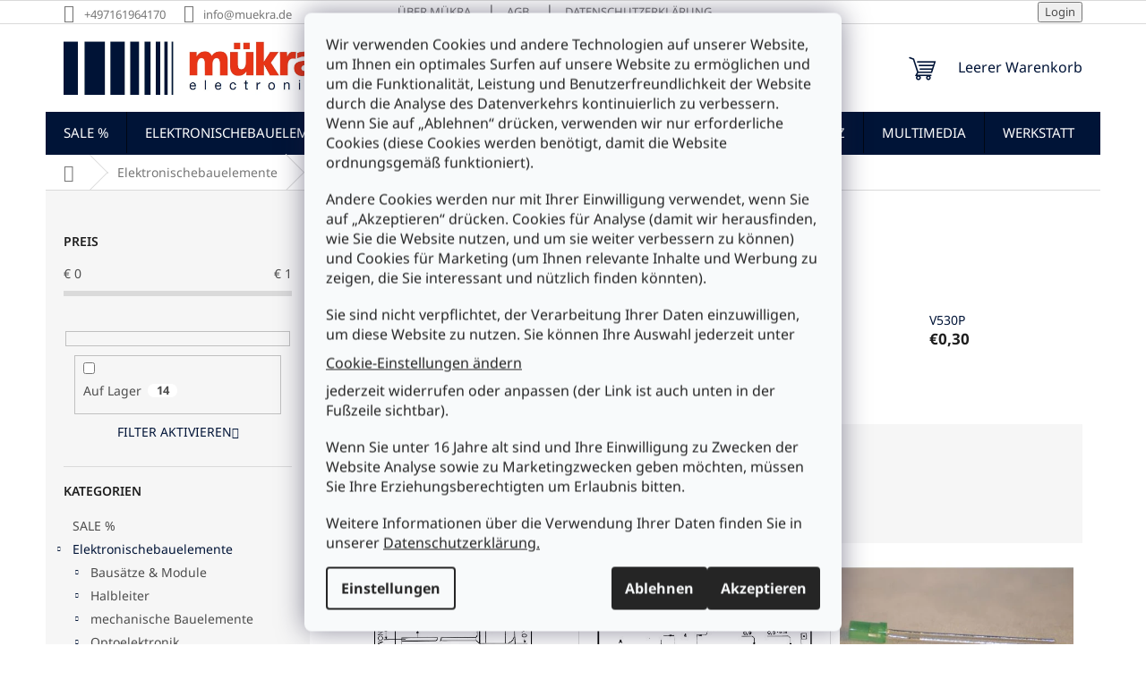

--- FILE ---
content_type: text/html; charset=utf-8
request_url: https://www.muekra.de/symbol-leuchtdioden/
body_size: 32258
content:
<!doctype html><html lang="de" dir="ltr" class="header-background-light external-fonts-loaded"><head><meta charset="utf-8" /><meta name="viewport" content="width=device-width,initial-scale=1" /><title>Symbol-Leuchtdioden - MüKRA electronic Vertriebs GmbH</title><link rel="preconnect" href="https://cdn.myshoptet.com" /><link rel="dns-prefetch" href="https://cdn.myshoptet.com" /><link rel="preload" href="https://cdn.myshoptet.com/prj/dist/master/cms/libs/jquery/jquery-1.11.3.min.js" as="script" /><link href="https://cdn.myshoptet.com/prj/dist/master/cms/templates/frontend_templates/shared/css/font-face/noto-sans.css" rel="stylesheet"><link href="https://cdn.myshoptet.com/prj/dist/master/shop/dist/font-shoptet-11.css.62c94c7785ff2cea73b2.css" rel="stylesheet"><script>
dataLayer = [];
dataLayer.push({'shoptet' : {
    "pageId": 2991,
    "pageType": "category",
    "currency": "EUR",
    "currencyInfo": {
        "decimalSeparator": ",",
        "exchangeRate": 1,
        "priceDecimalPlaces": 2,
        "symbol": "\u20ac",
        "symbolLeft": 1,
        "thousandSeparator": " "
    },
    "language": "de",
    "projectId": 579023,
    "category": {
        "guid": "236b12b8-f553-11ed-b41e-3e5eb9a3f9dd",
        "path": "Bauelemente | Optoelektronik | Leuchtdioden | Symbol-Leuchtdioden",
        "parentCategoryGuid": "20d589c0-f553-11ed-b9b1-3e5eb9a3f9dd"
    },
    "cartInfo": {
        "id": null,
        "freeShipping": false,
        "freeShippingFrom": 75,
        "leftToFreeGift": {
            "formattedPrice": "\u20ac0",
            "priceLeft": 0
        },
        "freeGift": false,
        "leftToFreeShipping": {
            "priceLeft": 75,
            "dependOnRegion": 0,
            "formattedPrice": "\u20ac75"
        },
        "discountCoupon": [],
        "getNoBillingShippingPrice": {
            "withoutVat": 0,
            "vat": 0,
            "withVat": 0
        },
        "cartItems": [],
        "taxMode": "ORDINARY"
    },
    "cart": [],
    "customer": {
        "priceRatio": 1,
        "priceListId": 1,
        "groupId": null,
        "registered": false,
        "mainAccount": false
    }
}});
dataLayer.push({'cookie_consent' : {
    "marketing": "denied",
    "analytics": "denied"
}});
document.addEventListener('DOMContentLoaded', function() {
    shoptet.consent.onAccept(function(agreements) {
        if (agreements.length == 0) {
            return;
        }
        dataLayer.push({
            'cookie_consent' : {
                'marketing' : (agreements.includes(shoptet.config.cookiesConsentOptPersonalisation)
                    ? 'granted' : 'denied'),
                'analytics': (agreements.includes(shoptet.config.cookiesConsentOptAnalytics)
                    ? 'granted' : 'denied')
            },
            'event': 'cookie_consent'
        });
    });
});
</script>
<meta property="og:type" content="website"><meta property="og:site_name" content="muekra.de"><meta property="og:url" content="https://www.muekra.de/symbol-leuchtdioden/"><meta property="og:title" content="Symbol-Leuchtdioden - MüKRA electronic Vertriebs GmbH"><meta name="author" content="MüKRA electronic Vertriebs GmbH"><meta name="web_author" content="Shoptet.sk"><meta name="dcterms.rightsHolder" content="www.muekra.de"><meta name="robots" content="index,follow"><meta property="og:image" content="https://www.muekra.de/user/categories/orig/led_anreihbar-1.png"><meta property="og:description" content="Symbol-Leuchtdioden, MüKRA electronic Vertriebs GmbH"><meta name="description" content="Symbol-Leuchtdioden, MüKRA electronic Vertriebs GmbH"><style>:root {--color-primary: #001437;--color-primary-h: 218;--color-primary-s: 100%;--color-primary-l: 11%;--color-primary-hover: #002B75;--color-primary-hover-h: 218;--color-primary-hover-s: 100%;--color-primary-hover-l: 23%;--color-secondary: #e73416;--color-secondary-h: 9;--color-secondary-s: 83%;--color-secondary-l: 50%;--color-secondary-hover: #B5210A;--color-secondary-hover-h: 8;--color-secondary-hover-s: 90%;--color-secondary-hover-l: 37%;--color-tertiary: #e73416;--color-tertiary-h: 9;--color-tertiary-s: 83%;--color-tertiary-l: 50%;--color-tertiary-hover: #B5210A;--color-tertiary-hover-h: 8;--color-tertiary-hover-s: 90%;--color-tertiary-hover-l: 37%;--color-header-background: #ffffff;--template-font: "Noto Sans";--template-headings-font: "Noto Sans";--header-background-url: none;--cookies-notice-background: #F8FAFB;--cookies-notice-color: #252525;--cookies-notice-button-hover: #27263f;--cookies-notice-link-hover: #3b3a5f;--templates-update-management-preview-mode-content: "Die Vorschau der Vorlagenaktualisierungen ist für Ihren Browser aktiv."}</style>
    
    <link href="https://cdn.myshoptet.com/prj/dist/master/shop/dist/main-11.less.fcb4a42d7bd8a71b7ee2.css" rel="stylesheet" />
                <link href="https://cdn.myshoptet.com/prj/dist/master/shop/dist/mobile-header-v1-11.less.1ee105d41b5f713c21aa.css" rel="stylesheet" />
    
    <script>var shoptet = shoptet || {};</script>
    <script src="https://cdn.myshoptet.com/prj/dist/master/shop/dist/main-3g-header.js.05f199e7fd2450312de2.js"></script>
<!-- User include --><!-- project html code header -->
<link rel="apple-touch-icon" sizes="180x180" href="/user/documents/upload/design/apple-touch-icon.png">
<link rel="icon" type="image/png" sizes="32x32" href="/user/documents/upload/design/favicon-32x32.png">
<link rel="icon" type="image/png" sizes="16x16" href="/user/documents/upload/design/favicon-16x16.png">
<link rel="manifest" href="/user/documents/upload/design/site.webmanifest">
<link rel="mask-icon" href="/user/documents/upload/design/safari-pinned-tab.svg" color="#000000">
<link rel="shortcut icon" href="/user/documents/upload/design/favicon.ico">
<meta name="msapplication-TileColor" content="#ff0000">
<meta name="msapplication-config" content="/user/documents/upload/design/browserconfig.xml">
<meta name="theme-color" content="#eeeeee">

<style>
.site-msg {
  background-color: #fdfcfe;
  font-size: 1.1em;
}
.site-msg.information {opacity: .98;}
.payment-info b {padding-right: 5px}
body.ordering-process .co-box h4.order-delivery, 
body.ordering-process .co-box h4.order-payment{margin-top:4px !important; margin-bottom:6px !important}

div.admin-bar, 
nav#navigation ul.menu-level-3, 
body.ordering-process h4.order-information, 
tr.productEan {display:none}

.flag.flag-discount {background-color: #001437}
.top-navigation-bar a, .top-navigation-bar .dropdown button {color: #777}
.navigation-in ul li a b {
  text-transform: uppercase;
}
.btn.btn-cart, a.btn.btn-cart, .btn.add-to-cart-button, a.btn.add-to-cart-button {margin-top: 10px}
#footer ul.wettbewerbsvorteile li,
#footer ul.sichereinkaufen li {margin-left: 30px;}
#footer ul.wettbewerbsvorteile li::before,
#footer ul.sichereinkaufen li::before {
    content: url('/user/documents/upload/design/checklistsimple.png');
    position: absolute;
  	left: -5px;
    margin-right: 5px;
    padding: 3px 8px;
    border-radius: 3px;
}
#footer .contact-box a, #footer .password-helper a, #footer .news-item-widget a, #footer ul a {
	color: #001437;
}
#footer .contact-box a:hover, #footer .password-helper a:hover, #footer .news-item-widget a:hover, #footer ul a:hover {
	color: #e73416;
}
#footer h4 {
  color: #001437;
  font-weight: 700;
}
#footer p.versand img, #footer p.zahlung img {
  height: 20px;
  max-height: 20px;
}
.banner, .banner-wrapper, .banner-category, .carousel-inner {
  color: #000;
}
@media only screen and (min-width: 768px) {
  #navigation {height: 48px}
  .navigation-in {
    font-size: 15px;
    line-height: 28px;
    height: 48px;
	}
  body.ordering-process #navigation,
  body.ordering-process div.search, 
	body.ordering-process div.top-navigation-bar {display:none}
}
@media (min-width: 992px) {
  body.ordering-process .co-box {
    padding: 10px 80px 20px 80px;
  }
}
@media (min-width: 1200px) {
  .footer-rows .site-name {
    max-width: 222px;
  }
}
</style>
<!-- /User include --><link rel="canonical" href="https://www.muekra.de/symbol-leuchtdioden/" />    <!-- Global site tag (gtag.js) - Google Analytics -->
    <script async src="https://www.googletagmanager.com/gtag/js?id=G-HW52J255JN"></script>
    <script>
        
        window.dataLayer = window.dataLayer || [];
        function gtag(){dataLayer.push(arguments);}
        

                    console.debug('default consent data');

            gtag('consent', 'default', {"ad_storage":"denied","analytics_storage":"denied","ad_user_data":"denied","ad_personalization":"denied","wait_for_update":500});
            dataLayer.push({
                'event': 'default_consent'
            });
        
        gtag('js', new Date());

        
                gtag('config', 'G-HW52J255JN', {"groups":"GA4","send_page_view":false,"content_group":"category","currency":"EUR","page_language":"de"});
        
        
        
        
        
        
                    gtag('event', 'page_view', {"send_to":"GA4","page_language":"de","content_group":"category","currency":"EUR"});
        
        
        
        
        
        
        
        
        
        
        
        
        
        document.addEventListener('DOMContentLoaded', function() {
            if (typeof shoptet.tracking !== 'undefined') {
                for (var id in shoptet.tracking.bannersList) {
                    gtag('event', 'view_promotion', {
                        "send_to": "UA",
                        "promotions": [
                            {
                                "id": shoptet.tracking.bannersList[id].id,
                                "name": shoptet.tracking.bannersList[id].name,
                                "position": shoptet.tracking.bannersList[id].position
                            }
                        ]
                    });
                }
            }

            shoptet.consent.onAccept(function(agreements) {
                if (agreements.length !== 0) {
                    console.debug('gtag consent accept');
                    var gtagConsentPayload =  {
                        'ad_storage': agreements.includes(shoptet.config.cookiesConsentOptPersonalisation)
                            ? 'granted' : 'denied',
                        'analytics_storage': agreements.includes(shoptet.config.cookiesConsentOptAnalytics)
                            ? 'granted' : 'denied',
                                                                                                'ad_user_data': agreements.includes(shoptet.config.cookiesConsentOptPersonalisation)
                            ? 'granted' : 'denied',
                        'ad_personalization': agreements.includes(shoptet.config.cookiesConsentOptPersonalisation)
                            ? 'granted' : 'denied',
                        };
                    console.debug('update consent data', gtagConsentPayload);
                    gtag('consent', 'update', gtagConsentPayload);
                    dataLayer.push(
                        { 'event': 'update_consent' }
                    );
                }
            });
        });
    </script>
</head><body class="desktop id-2991 in-symbol-leuchtdioden template-11 type-category multiple-columns-body columns-mobile-2 columns-3 ums_forms_redesign--off ums_a11y_category_page--on ums_discussion_rating_forms--off ums_flags_display_unification--on ums_a11y_login--on mobile-header-version-1"><noscript>
    <style>
        #header {
            padding-top: 0;
            position: relative !important;
            top: 0;
        }
        .header-navigation {
            position: relative !important;
        }
        .overall-wrapper {
            margin: 0 !important;
        }
        body:not(.ready) {
            visibility: visible !important;
        }
    </style>
    <div class="no-javascript">
        <div class="no-javascript__title">Sie müssen eine Einstellung in Ihrem Webbrowser ändern</div>
        <div class="no-javascript__text">Siehe hierzu: <a href="https://www.google.com/support/bin/answer.py?answer=23852">Wie Sie JavaScript in Ihrem Browser aktivieren</a>.</div>
        <div class="no-javascript__text">Wenn Sie Ad-Blocking-Software verwenden, müssen Sie möglicherweise JavaScript auf dieser Seite zulassen.</div>
        <div class="no-javascript__text">Danke.</div>
    </div>
</noscript>

        <div id="fb-root"></div>
        <script>
            window.fbAsyncInit = function() {
                FB.init({
//                    appId            : 'your-app-id',
                    autoLogAppEvents : true,
                    xfbml            : true,
                    version          : 'v19.0'
                });
            };
        </script>
        <script async defer crossorigin="anonymous" src="https://connect.facebook.net/de_DE/sdk.js"></script>    <div class="siteCookies siteCookies--center siteCookies--light js-siteCookies" role="dialog" data-testid="cookiesPopup" data-nosnippet>
        <div class="siteCookies__form">
            <div class="siteCookies__content">
                <div class="siteCookies__text">
                    <p>Wir verwenden Cookies und andere Technologien auf unserer Website, um Ihnen ein optimales Surfen auf unsere Website zu ermöglichen und um die Funktionalität, Leistung und Benutzerfreundlichkeit der Website durch die Analyse des Datenverkehrs kontinuierlich zu verbessern. Wenn Sie auf „Ablehnen“ drücken, verwenden wir nur erforderliche Cookies (diese Cookies werden benötigt, damit die Website ordnungsgemäß funktioniert).</p>
<p>Andere Cookies werden nur mit Ihrer Einwilligung verwendet, wenn Sie auf „Akzeptieren“ drücken. Cookies für Analyse (damit wir herausfinden, wie Sie die Website nutzen, und um sie weiter verbessern zu können) und Cookies für Marketing (um Ihnen relevante Inhalte und Werbung zu zeigen, die Sie interessant und nützlich finden könnten).</p>
<p>Sie sind nicht verpflichtet, der Verarbeitung Ihrer Daten einzuwilligen, um diese Website zu nutzen. Sie können Ihre Auswahl jederzeit unter <span class="copyright" data-testid="textCopyright"><a href="/datenschutz/" class="js-cookies-settings" data-testid="cookiesSettings">Cookie-Einstellungen ändern</a></span> jederzeit widerrufen oder anpassen (der Link ist auch unten in der Fußzeile sichtbar).</p>
<p>Wenn Sie unter 16 Jahre alt sind und Ihre Einwilligung zu Zwecken der Website Analyse sowie zu Marketingzwecken geben möchten, müssen Sie Ihre Erziehungsberechtigten um Erlaubnis bitten.</p>
Weitere Informationen über die Verwendung Ihrer Daten finden Sie in unserer <a href="/datenschutz/" target="_blank" rel="noopener noreferrer">Datenschutzerklärung.</a>
                </div>
                <p class="siteCookies__links">
                    <button class="siteCookies__link js-cookies-settings" aria-label="Cookies-Einstellungen" data-testid="cookiesSettings">Einstellungen</button>
                </p>
            </div>
            <div class="siteCookies__buttonWrap">
                                    <button class="siteCookies__button js-cookiesConsentSubmit" value="reject" aria-label="Cookies ablehnen" data-testid="buttonCookiesReject">Ablehnen</button>
                                <button class="siteCookies__button js-cookiesConsentSubmit" value="all" aria-label="Cookies akzeptieren" data-testid="buttonCookiesAccept">Akzeptieren</button>
            </div>
        </div>
        <script>
            document.addEventListener("DOMContentLoaded", () => {
                const siteCookies = document.querySelector('.js-siteCookies');
                document.addEventListener("scroll", shoptet.common.throttle(() => {
                    const st = document.documentElement.scrollTop;
                    if (st > 1) {
                        siteCookies.classList.add('siteCookies--scrolled');
                    } else {
                        siteCookies.classList.remove('siteCookies--scrolled');
                    }
                }, 100));
            });
        </script>
    </div>
<a href="#content" class="skip-link sr-only">Zum Inhalt springen</a><div class="overall-wrapper"><div class="user-action"><div class="container">
    <div class="user-action-in">
                    <div id="login" class="user-action-login popup-widget login-widget" role="dialog" aria-labelledby="loginHeading">
        <div class="popup-widget-inner">
                            <h2 id="loginHeading">Mein Benutzerkonto anmelden</h2><div id="customerLogin"><form action="/action/Customer/Login/" method="post" id="formLoginIncluded" class="csrf-enabled formLogin" data-testid="formLogin"><input type="hidden" name="referer" value="" /><div class="form-group"><div class="input-wrapper email js-validated-element-wrapper no-label"><input type="email" name="email" class="form-control" autofocus placeholder="E-Mail Adresse (z. B. Max.Mustermann@mail.de)" data-testid="inputEmail" autocomplete="email" required /></div></div><div class="form-group"><div class="input-wrapper password js-validated-element-wrapper no-label"><input type="password" name="password" class="form-control" placeholder="Passwort" data-testid="inputPassword" autocomplete="current-password" required /><span class="no-display">Sie können nicht dieses Feld ausfüllen</span><input type="text" name="surname" value="" class="no-display" /></div></div><div class="form-group"><div class="login-wrapper"><button type="submit" class="btn btn-secondary btn-text btn-login" data-testid="buttonSubmit">Anmelden</button><div class="password-helper"><a href="/registration/" data-testid="signup" rel="nofollow">Neues Konto registrieren</a><a href="/kundencenter/vergessene-kennwort/" rel="nofollow">Passwort vergessen</a></div></div></div></form>
</div>                    </div>
    </div>

                            <div id="cart-widget" class="user-action-cart popup-widget cart-widget loader-wrapper" data-testid="popupCartWidget" role="dialog" aria-hidden="true">
    <div class="popup-widget-inner cart-widget-inner place-cart-here">
        <div class="loader-overlay">
            <div class="loader"></div>
        </div>
    </div>

    <div class="cart-widget-button">
        <a href="/warenkorb/" class="btn btn-conversion" id="continue-order-button" rel="nofollow" data-testid="buttonNextStep">Weiter zum Warenkorb</a>
    </div>
</div>
            </div>
</div>
</div><div class="top-navigation-bar" data-testid="topNavigationBar">

    <div class="container">

        <div class="top-navigation-contacts">
            <strong>Kundenunterstützung:</strong><a href="tel:+497161964170" class="project-phone" aria-label="Rufen Sie +497161964170 an" data-testid="contactboxPhone"><span>+497161964170</span></a><a href="mailto:info@muekra.de" class="project-email" data-testid="contactboxEmail"><span>info@muekra.de</span></a>        </div>

                            <div class="top-navigation-menu">
                <div class="top-navigation-menu-trigger"></div>
                <ul class="top-navigation-bar-menu">
                                            <li class="top-navigation-menu-item-5108">
                            <a href="/uber-muekra/">Über Mükra</a>
                        </li>
                                            <li class="top-navigation-menu-item-39">
                            <a href="/agb/">AGB</a>
                        </li>
                                            <li class="top-navigation-menu-item-691">
                            <a href="/datenschutz/">Datenschutzerklärung</a>
                        </li>
                                    </ul>
                <ul class="top-navigation-bar-menu-helper"></ul>
            </div>
        
        <div class="top-navigation-tools top-navigation-tools--language">
            <div class="responsive-tools">
                <a href="#" class="toggle-window" data-target="search" aria-label="Suchen" data-testid="linkSearchIcon"></a>
                                                            <a href="#" class="toggle-window" data-target="login"></a>
                                                    <a href="#" class="toggle-window" data-target="navigation" aria-label="Menu" data-testid="hamburgerMenu"></a>
            </div>
                        <button class="top-nav-button top-nav-button-login toggle-window" type="button" data-target="login" aria-haspopup="dialog" aria-controls="login" aria-expanded="false" data-testid="signin"><span>Login</span></button>        </div>

    </div>

</div>
<header id="header"><div class="container navigation-wrapper">
    <div class="header-top">
        <div class="site-name-wrapper">
            <div class="site-name"><a href="/" data-testid="linkWebsiteLogo"><img src="https://cdn.myshoptet.com/usr/www.muekra.de/user/logos/m__kra_logo.jpg" alt="MüKRA electronic Vertriebs GmbH" fetchpriority="low" /></a></div>        </div>
        <div class="search" itemscope itemtype="https://schema.org/WebSite">
            <meta itemprop="headline" content="Symbol-Leuchtdioden"/><meta itemprop="url" content="https://www.muekra.de"/><meta itemprop="text" content="Symbol-Leuchtdioden, MüKRA electronic Vertriebs GmbH"/>            <form action="/action/ProductSearch/prepareString/" method="post"
    id="formSearchForm" class="search-form compact-form js-search-main"
    itemprop="potentialAction" itemscope itemtype="https://schema.org/SearchAction" data-testid="searchForm">
    <fieldset>
        <meta itemprop="target"
            content="https://www.muekra.de/suche/?string={string}"/>
        <input type="hidden" name="language" value="de"/>
        
            
<input
    type="search"
    name="string"
        class="query-input form-control search-input js-search-input"
    placeholder="Bitte geben Sie ein Suchwort ein"
    autocomplete="off"
    required
    itemprop="query-input"
    aria-label="Suche"
    data-testid="searchInput"
>
            <button type="submit" class="btn btn-default" data-testid="searchBtn">Suchen</button>
        
    </fieldset>
</form>
        </div>
        <div class="navigation-buttons">
                
    <a href="/warenkorb/" class="btn btn-icon toggle-window cart-count" data-target="cart" data-hover="true" data-redirect="true" data-testid="headerCart" rel="nofollow" aria-haspopup="dialog" aria-expanded="false" aria-controls="cart-widget">
        
                <span class="sr-only">Zum Warenkorb</span>
        
            <span class="cart-price visible-lg-inline-block" data-testid="headerCartPrice">
                                    Leerer Warenkorb                            </span>
        
    
            </a>
        </div>
    </div>
    <nav id="navigation" aria-label="Hauptmenü" data-collapsible="true"><div class="navigation-in menu"><ul class="menu-level-1" role="menubar" data-testid="headerMenuItems"><li class="menu-item-3882" role="none"><a href="/aktuelle-angebote/" data-testid="headerMenuItem" role="menuitem" aria-expanded="false"><b>SALE %</b></a></li>
<li class="menu-item-705 ext" role="none"><a href="/bauelemente/" data-testid="headerMenuItem" role="menuitem" aria-haspopup="true" aria-expanded="false"><b>Elektronischebauelemente</b><span class="submenu-arrow"></span></a><ul class="menu-level-2" aria-label="Elektronischebauelemente" tabindex="-1" role="menu"><li class="menu-item-1008 has-third-level" role="none"><a href="/bausatze-module/" class="menu-image" data-testid="headerMenuItem" tabindex="-1" aria-hidden="true"><img src="data:image/svg+xml,%3Csvg%20width%3D%22140%22%20height%3D%22100%22%20xmlns%3D%22http%3A%2F%2Fwww.w3.org%2F2000%2Fsvg%22%3E%3C%2Fsvg%3E" alt="" aria-hidden="true" width="140" height="100"  data-src="https://cdn.myshoptet.com/usr/www.muekra.de/user/categories/thumb/b156n.jpg" fetchpriority="low" /></a><div><a href="/bausatze-module/" data-testid="headerMenuItem" role="menuitem"><span>Bausätze &amp; Module</span></a>
                                                    <ul class="menu-level-3" role="menu">
                                                                    <li class="menu-item-1011" role="none">
                                        <a href="/bausatze/" data-testid="headerMenuItem" role="menuitem">
                                            Bausätze</a>,                                    </li>
                                                                    <li class="menu-item-1140" role="none">
                                        <a href="/module/" data-testid="headerMenuItem" role="menuitem">
                                            Module</a>                                    </li>
                                                            </ul>
                        </div></li><li class="menu-item-1086 has-third-level" role="none"><a href="/halbleiter/" class="menu-image" data-testid="headerMenuItem" tabindex="-1" aria-hidden="true"><img src="data:image/svg+xml,%3Csvg%20width%3D%22140%22%20height%3D%22100%22%20xmlns%3D%22http%3A%2F%2Fwww.w3.org%2F2000%2Fsvg%22%3E%3C%2Fsvg%3E" alt="" aria-hidden="true" width="140" height="100"  data-src="https://cdn.myshoptet.com/usr/www.muekra.de/user/categories/thumb/to202_thyristor.jpg" fetchpriority="low" /></a><div><a href="/halbleiter/" data-testid="headerMenuItem" role="menuitem"><span>Halbleiter</span></a>
                                                    <ul class="menu-level-3" role="menu">
                                                                    <li class="menu-item-1221" role="none">
                                        <a href="/c-mos/" data-testid="headerMenuItem" role="menuitem">
                                            C-MOS</a>,                                    </li>
                                                                    <li class="menu-item-1089" role="none">
                                        <a href="/dioden/" data-testid="headerMenuItem" role="menuitem">
                                            Dioden</a>,                                    </li>
                                                                    <li class="menu-item-1530" role="none">
                                        <a href="/gleichrichter/" data-testid="headerMenuItem" role="menuitem">
                                            Gleichrichter</a>,                                    </li>
                                                                    <li class="menu-item-2115" role="none">
                                        <a href="/linear-ic/" data-testid="headerMenuItem" role="menuitem">
                                            Linear-IC</a>,                                    </li>
                                                                    <li class="menu-item-2613" role="none">
                                        <a href="/mikroprozessor/" data-testid="headerMenuItem" role="menuitem">
                                            Mikroprozessor</a>,                                    </li>
                                                                    <li class="menu-item-2748" role="none">
                                        <a href="/sensoren/" data-testid="headerMenuItem" role="menuitem">
                                            Sensoren</a>,                                    </li>
                                                                    <li class="menu-item-3408" role="none">
                                        <a href="/thyristoren/" data-testid="headerMenuItem" role="menuitem">
                                            Thyristoren</a>,                                    </li>
                                                                    <li class="menu-item-3552" role="none">
                                        <a href="/transistoren/" data-testid="headerMenuItem" role="menuitem">
                                            Transistoren</a>,                                    </li>
                                                                    <li class="menu-item-3603" role="none">
                                        <a href="/ttl-schaltungen/" data-testid="headerMenuItem" role="menuitem">
                                            TTL-Schaltungen</a>                                    </li>
                                                            </ul>
                        </div></li><li class="menu-item-708 has-third-level" role="none"><a href="/mechanische-bauelemente/" class="menu-image" data-testid="headerMenuItem" tabindex="-1" aria-hidden="true"><img src="data:image/svg+xml,%3Csvg%20width%3D%22140%22%20height%3D%22100%22%20xmlns%3D%22http%3A%2F%2Fwww.w3.org%2F2000%2Fsvg%22%3E%3C%2Fsvg%3E" alt="" aria-hidden="true" width="140" height="100"  data-src="https://cdn.myshoptet.com/usr/www.muekra.de/user/categories/thumb/wippschalter_230v.jpg" fetchpriority="low" /></a><div><a href="/mechanische-bauelemente/" data-testid="headerMenuItem" role="menuitem"><span>mechanische Bauelemente</span></a>
                                                    <ul class="menu-level-3" role="menu">
                                                                    <li class="menu-item-711" role="none">
                                        <a href="/abstandshalter/" data-testid="headerMenuItem" role="menuitem">
                                            Abstandshalter</a>,                                    </li>
                                                                    <li class="menu-item-954" role="none">
                                        <a href="/batteriehalter-2/" data-testid="headerMenuItem" role="menuitem">
                                            Batteriehalter</a>,                                    </li>
                                                                    <li class="menu-item-1413" role="none">
                                        <a href="/fassungen/" data-testid="headerMenuItem" role="menuitem">
                                            Fassungen</a>,                                    </li>
                                                                    <li class="menu-item-1527" role="none">
                                        <a href="/geratefusse/" data-testid="headerMenuItem" role="menuitem">
                                            Gerätefüsse</a>,                                    </li>
                                                                    <li class="menu-item-1722" role="none">
                                        <a href="/knopfe/" data-testid="headerMenuItem" role="menuitem">
                                            Knöpfe</a>,                                    </li>
                                                                    <li class="menu-item-1911" role="none">
                                        <a href="/kuhlkorper/" data-testid="headerMenuItem" role="menuitem">
                                            Kühlkörper</a>,                                    </li>
                                                                    <li class="menu-item-2349" role="none">
                                        <a href="/leiterplatten/" data-testid="headerMenuItem" role="menuitem">
                                            Leiterplatten</a>,                                    </li>
                                                                    <li class="menu-item-1287" role="none">
                                        <a href="/lufter/" data-testid="headerMenuItem" role="menuitem">
                                            Lüfter</a>,                                    </li>
                                                                    <li class="menu-item-2847" role="none">
                                        <a href="/motoren/" data-testid="headerMenuItem" role="menuitem">
                                            Motoren</a>,                                    </li>
                                                                    <li class="menu-item-3066" role="none">
                                        <a href="/relais/" data-testid="headerMenuItem" role="menuitem">
                                            Relais</a>,                                    </li>
                                                                    <li class="menu-item-2088" role="none">
                                        <a href="/schalter/" data-testid="headerMenuItem" role="menuitem">
                                            Schalter</a>,                                    </li>
                                                                    <li class="menu-item-3273" role="none">
                                        <a href="/sicherungen/" data-testid="headerMenuItem" role="menuitem">
                                            Sicherungen</a>,                                    </li>
                                                                    <li class="menu-item-3288" role="none">
                                        <a href="/sicherungshalter/" data-testid="headerMenuItem" role="menuitem">
                                            Sicherungshalter</a>,                                    </li>
                                                                    <li class="menu-item-3303" role="none">
                                        <a href="/solar/" data-testid="headerMenuItem" role="menuitem">
                                            Solar</a>,                                    </li>
                                                                    <li class="menu-item-918" role="none">
                                        <a href="/steckverbinder/" data-testid="headerMenuItem" role="menuitem">
                                            Steckverbinder</a>                                    </li>
                                                            </ul>
                        </div></li><li class="menu-item-1449 has-third-level" role="none"><a href="/optoelektronik/" class="menu-image" data-testid="headerMenuItem" tabindex="-1" aria-hidden="true"><img src="data:image/svg+xml,%3Csvg%20width%3D%22140%22%20height%3D%22100%22%20xmlns%3D%22http%3A%2F%2Fwww.w3.org%2F2000%2Fsvg%22%3E%3C%2Fsvg%3E" alt="" aria-hidden="true" width="140" height="100"  data-src="https://cdn.myshoptet.com/usr/www.muekra.de/user/categories/thumb/l-56bgd_kingbright_1.jpg" fetchpriority="low" /></a><div><a href="/optoelektronik/" data-testid="headerMenuItem" role="menuitem"><span>Optoelektronik</span></a>
                                                    <ul class="menu-level-3" role="menu">
                                                                    <li class="menu-item-4941" role="none">
                                        <a href="/display/" data-testid="headerMenuItem" role="menuitem">
                                            Display</a>,                                    </li>
                                                                    <li class="menu-item-4275" role="none">
                                        <a href="/fernbedienung-controller/" data-testid="headerMenuItem" role="menuitem">
                                            Fernbedienung &amp; Controller</a>,                                    </li>
                                                                    <li class="menu-item-3018" role="none">
                                        <a href="/fotodioden/" data-testid="headerMenuItem" role="menuitem">
                                            Fotodioden</a>,                                    </li>
                                                                    <li class="menu-item-3021" role="none">
                                        <a href="/fototransistoren/" data-testid="headerMenuItem" role="menuitem">
                                            Fototransistoren</a>,                                    </li>
                                                                    <li class="menu-item-3027" role="none">
                                        <a href="/fotowiderstande/" data-testid="headerMenuItem" role="menuitem">
                                            Fotowiderstände</a>,                                    </li>
                                                                    <li class="menu-item-3024" role="none">
                                        <a href="/infrarotdioden/" data-testid="headerMenuItem" role="menuitem">
                                            Infrarotdioden</a>,                                    </li>
                                                                    <li class="menu-item-4242" role="none">
                                        <a href="/ir-empfangsmodule/" data-testid="headerMenuItem" role="menuitem">
                                            IR-Empfangsmodule</a>,                                    </li>
                                                                    <li class="menu-item-2946" role="none">
                                        <a href="/laser-diode/" data-testid="headerMenuItem" role="menuitem">
                                            Laser-Diode</a>,                                    </li>
                                                                    <li class="menu-item-2931" role="none">
                                        <a href="/laserpointer/" data-testid="headerMenuItem" role="menuitem">
                                            Laserpointer</a>,                                    </li>
                                                                    <li class="menu-item-4638" role="none">
                                        <a href="/lcd-dot-matrix-module/" data-testid="headerMenuItem" role="menuitem">
                                            LCD-Dot-Matrix-Module</a>,                                    </li>
                                                                    <li class="menu-item-3009" role="none">
                                        <a href="/led-anzeige-rahmen/" data-testid="headerMenuItem" role="menuitem">
                                            LED-Anzeige + Rahmen</a>,                                    </li>
                                                                    <li class="menu-item-2259" role="none">
                                        <a href="/led-beleuchtung/" data-testid="headerMenuItem" role="menuitem">
                                            LED-Beleuchtung</a>,                                    </li>
                                                                    <li class="menu-item-4512" role="none">
                                        <a href="/led-dimmer/" data-testid="headerMenuItem" role="menuitem">
                                            LED-Dimmer</a>,                                    </li>
                                                                    <li class="menu-item-1452" role="none">
                                        <a href="/led-fassungen-2/" data-testid="headerMenuItem" role="menuitem">
                                            LED-Fassungen</a>,                                    </li>
                                                                    <li class="menu-item-4245" role="none">
                                        <a href="/led-ketten/" data-testid="headerMenuItem" role="menuitem">
                                            LED-Ketten</a>,                                    </li>
                                                                    <li class="menu-item-3054" role="none">
                                        <a href="/led-konstantstromquelle/" data-testid="headerMenuItem" role="menuitem">
                                            LED-Konstantstromquelle</a>,                                    </li>
                                                                    <li class="menu-item-3918" role="none">
                                        <a href="/led-schrauben/" data-testid="headerMenuItem" role="menuitem">
                                            LED-Schrauben</a>,                                    </li>
                                                                    <li class="menu-item-3873" role="none">
                                        <a href="/led-tester/" data-testid="headerMenuItem" role="menuitem">
                                            LED-Tester</a>,                                    </li>
                                                                    <li class="menu-item-4023" role="none">
                                        <a href="/led-transformatoren-2/" data-testid="headerMenuItem" role="menuitem">
                                            LED-Transformatoren</a>,                                    </li>
                                                                    <li class="menu-item-3051" role="none">
                                        <a href="/led-vorschaltplatine/" data-testid="headerMenuItem" role="menuitem">
                                            LED-Vorschaltplatine</a>,                                    </li>
                                                                    <li class="menu-item-2949" role="none">
                                        <a href="/leuchtdioden/" data-testid="headerMenuItem" role="menuitem">
                                            Leuchtdioden</a>,                                    </li>
                                                                    <li class="menu-item-2919" role="none">
                                        <a href="/lichtwellenleiter/" data-testid="headerMenuItem" role="menuitem">
                                            Lichtwellenleiter</a>,                                    </li>
                                                                    <li class="menu-item-3015" role="none">
                                        <a href="/optokoppler/" data-testid="headerMenuItem" role="menuitem">
                                            Optokoppler</a>,                                    </li>
                                                                    <li class="menu-item-4701" role="none">
                                        <a href="/rgb-kabel-2/" data-testid="headerMenuItem" role="menuitem">
                                            RGB-Kabel</a>,                                    </li>
                                                                    <li class="menu-item-3057" role="none">
                                        <a href="/steuergerate-fur-leds/" data-testid="headerMenuItem" role="menuitem">
                                            Steuergeräte für LEDs</a>                                    </li>
                                                            </ul>
                        </div></li><li class="menu-item-1362 has-third-level" role="none"><a href="/passive-bauelemente/" class="menu-image" data-testid="headerMenuItem" tabindex="-1" aria-hidden="true"><img src="data:image/svg+xml,%3Csvg%20width%3D%22140%22%20height%3D%22100%22%20xmlns%3D%22http%3A%2F%2Fwww.w3.org%2F2000%2Fsvg%22%3E%3C%2Fsvg%3E" alt="" aria-hidden="true" width="140" height="100"  data-src="https://cdn.myshoptet.com/usr/www.muekra.de/user/categories/thumb/kemet_kondensator_2.jpg" fetchpriority="low" /></a><div><a href="/passive-bauelemente/" data-testid="headerMenuItem" role="menuitem"><span>passive Bauelemente</span></a>
                                                    <ul class="menu-level-3" role="menu">
                                                                    <li class="menu-item-1365" role="none">
                                        <a href="/drosseln/" data-testid="headerMenuItem" role="menuitem">
                                            Drosseln</a>,                                    </li>
                                                                    <li class="menu-item-1746" role="none">
                                        <a href="/kondensatoren/" data-testid="headerMenuItem" role="menuitem">
                                            Kondensatoren</a>,                                    </li>
                                                                    <li class="menu-item-2916" role="none">
                                        <a href="/ntc/" data-testid="headerMenuItem" role="menuitem">
                                            NTC Kompensations-Heissleiter</a>,                                    </li>
                                                                    <li class="menu-item-3060" role="none">
                                        <a href="/potentiometer/" data-testid="headerMenuItem" role="menuitem">
                                            Potentiometer</a>,                                    </li>
                                                                    <li class="menu-item-3078" role="none">
                                        <a href="/quarze/" data-testid="headerMenuItem" role="menuitem">
                                            Quarze</a>,                                    </li>
                                                                    <li class="menu-item-3657" role="none">
                                        <a href="/varistoren/" data-testid="headerMenuItem" role="menuitem">
                                            Varistoren</a>,                                    </li>
                                                                    <li class="menu-item-3030" role="none">
                                        <a href="/widerstande/" data-testid="headerMenuItem" role="menuitem">
                                            Widerstände</a>                                    </li>
                                                            </ul>
                        </div></li></ul></li>
<li class="menu-item-5043" role="none"><a href="/bestseller/" data-testid="headerMenuItem" role="menuitem" aria-expanded="false"><b>Bestseller</b></a></li>
<li class="menu-item-1071 ext" role="none"><a href="/computer/" data-testid="headerMenuItem" role="menuitem" aria-haspopup="true" aria-expanded="false"><b>Computer</b><span class="submenu-arrow"></span></a><ul class="menu-level-2" aria-label="Computer" tabindex="-1" role="menu"><li class="menu-item-1242" role="none"><a href="/adapter-seriell/" class="menu-image" data-testid="headerMenuItem" tabindex="-1" aria-hidden="true"><img src="data:image/svg+xml,%3Csvg%20width%3D%22140%22%20height%3D%22100%22%20xmlns%3D%22http%3A%2F%2Fwww.w3.org%2F2000%2Fsvg%22%3E%3C%2Fsvg%3E" alt="" aria-hidden="true" width="140" height="100"  data-src="https://cdn.myshoptet.com/usr/www.muekra.de/user/categories/thumb/adapter_d-sub.jpg" fetchpriority="low" /></a><div><a href="/adapter-seriell/" data-testid="headerMenuItem" role="menuitem"><span>Adapter Seriell</span></a>
                        </div></li><li class="menu-item-4611" role="none"><a href="/boards-zubehor/" class="menu-image" data-testid="headerMenuItem" tabindex="-1" aria-hidden="true"><img src="data:image/svg+xml,%3Csvg%20width%3D%22140%22%20height%3D%22100%22%20xmlns%3D%22http%3A%2F%2Fwww.w3.org%2F2000%2Fsvg%22%3E%3C%2Fsvg%3E" alt="" aria-hidden="true" width="140" height="100"  data-src="https://cdn.myshoptet.com/usr/www.muekra.de/user/categories/thumb/raspberry_pi.jpg" fetchpriority="low" /></a><div><a href="/boards-zubehor/" data-testid="headerMenuItem" role="menuitem"><span>Boards + Zubehör</span></a>
                        </div></li><li class="menu-item-1317" role="none"><a href="/card-reader/" class="menu-image" data-testid="headerMenuItem" tabindex="-1" aria-hidden="true"><img src="data:image/svg+xml,%3Csvg%20width%3D%22140%22%20height%3D%22100%22%20xmlns%3D%22http%3A%2F%2Fwww.w3.org%2F2000%2Fsvg%22%3E%3C%2Fsvg%3E" alt="" aria-hidden="true" width="140" height="100"  data-src="https://cdn.myshoptet.com/usr/www.muekra.de/user/categories/thumb/kartenleseger_t_usb.jpg" fetchpriority="low" /></a><div><a href="/card-reader/" data-testid="headerMenuItem" role="menuitem"><span>Card-Reader</span></a>
                        </div></li><li class="menu-item-1278" role="none"><a href="/cd-dvd-und-zubehor/" class="menu-image" data-testid="headerMenuItem" tabindex="-1" aria-hidden="true"><img src="data:image/svg+xml,%3Csvg%20width%3D%22140%22%20height%3D%22100%22%20xmlns%3D%22http%3A%2F%2Fwww.w3.org%2F2000%2Fsvg%22%3E%3C%2Fsvg%3E" alt="" aria-hidden="true" width="140" height="100"  data-src="https://cdn.myshoptet.com/usr/www.muekra.de/user/categories/thumb/cd_rohllinge_700mb.jpg" fetchpriority="low" /></a><div><a href="/cd-dvd-und-zubehor/" data-testid="headerMenuItem" role="menuitem"><span>CD , DVD und Zubehör</span></a>
                        </div></li><li class="menu-item-3969" role="none"><a href="/computer-mikrofone/" class="menu-image" data-testid="headerMenuItem" tabindex="-1" aria-hidden="true"><img src="data:image/svg+xml,%3Csvg%20width%3D%22140%22%20height%3D%22100%22%20xmlns%3D%22http%3A%2F%2Fwww.w3.org%2F2000%2Fsvg%22%3E%3C%2Fsvg%3E" alt="" aria-hidden="true" width="140" height="100"  data-src="https://cdn.myshoptet.com/usr/www.muekra.de/user/categories/thumb/computer-mikrofon.jpg" fetchpriority="low" /></a><div><a href="/computer-mikrofone/" data-testid="headerMenuItem" role="menuitem"><span>Computer-Mikrofone</span></a>
                        </div></li><li class="menu-item-1080" role="none"><a href="/vga/" class="menu-image" data-testid="headerMenuItem" tabindex="-1" aria-hidden="true"><img src="data:image/svg+xml,%3Csvg%20width%3D%22140%22%20height%3D%22100%22%20xmlns%3D%22http%3A%2F%2Fwww.w3.org%2F2000%2Fsvg%22%3E%3C%2Fsvg%3E" alt="" aria-hidden="true" width="140" height="100"  data-src="https://cdn.myshoptet.com/usr/www.muekra.de/user/categories/thumb/d-sub.jpg" fetchpriority="low" /></a><div><a href="/vga/" data-testid="headerMenuItem" role="menuitem"><span>D-Sub VGA</span></a>
                        </div></li><li class="menu-item-4365" role="none"><a href="/display-port/" class="menu-image" data-testid="headerMenuItem" tabindex="-1" aria-hidden="true"><img src="data:image/svg+xml,%3Csvg%20width%3D%22140%22%20height%3D%22100%22%20xmlns%3D%22http%3A%2F%2Fwww.w3.org%2F2000%2Fsvg%22%3E%3C%2Fsvg%3E" alt="" aria-hidden="true" width="140" height="100"  data-src="https://cdn.myshoptet.com/usr/www.muekra.de/user/categories/thumb/displayport.jpg" fetchpriority="low" /></a><div><a href="/display-port/" data-testid="headerMenuItem" role="menuitem"><span>Display - Port</span></a>
                        </div></li><li class="menu-item-1101" role="none"><a href="/dvi/" class="menu-image" data-testid="headerMenuItem" tabindex="-1" aria-hidden="true"><img src="data:image/svg+xml,%3Csvg%20width%3D%22140%22%20height%3D%22100%22%20xmlns%3D%22http%3A%2F%2Fwww.w3.org%2F2000%2Fsvg%22%3E%3C%2Fsvg%3E" alt="" aria-hidden="true" width="140" height="100"  data-src="https://cdn.myshoptet.com/usr/www.muekra.de/user/categories/thumb/dvi-adapter_15hd.jpg" fetchpriority="low" /></a><div><a href="/dvi/" data-testid="headerMenuItem" role="menuitem"><span>DVI</span></a>
                        </div></li><li class="menu-item-1323" role="none"><a href="/fire-wire/" class="menu-image" data-testid="headerMenuItem" tabindex="-1" aria-hidden="true"><img src="data:image/svg+xml,%3Csvg%20width%3D%22140%22%20height%3D%22100%22%20xmlns%3D%22http%3A%2F%2Fwww.w3.org%2F2000%2Fsvg%22%3E%3C%2Fsvg%3E" alt="" aria-hidden="true" width="140" height="100"  data-src="https://cdn.myshoptet.com/usr/www.muekra.de/user/categories/thumb/firewire_kabel.jpg" fetchpriority="low" /></a><div><a href="/fire-wire/" data-testid="headerMenuItem" role="menuitem"><span>Fire-Wire</span></a>
                        </div></li><li class="menu-item-1305" role="none"><a href="/interface-karten/" class="menu-image" data-testid="headerMenuItem" tabindex="-1" aria-hidden="true"><img src="data:image/svg+xml,%3Csvg%20width%3D%22140%22%20height%3D%22100%22%20xmlns%3D%22http%3A%2F%2Fwww.w3.org%2F2000%2Fsvg%22%3E%3C%2Fsvg%3E" alt="" aria-hidden="true" width="140" height="100"  data-src="https://cdn.myshoptet.com/usr/www.muekra.de/user/categories/thumb/digitus_ds-33000.jpg" fetchpriority="low" /></a><div><a href="/interface-karten/" data-testid="headerMenuItem" role="menuitem"><span>Interface - Karten</span></a>
                        </div></li><li class="menu-item-1254" role="none"><a href="/kabel-seriell-parallel-ps-2-midi/" class="menu-image" data-testid="headerMenuItem" tabindex="-1" aria-hidden="true"><img src="data:image/svg+xml,%3Csvg%20width%3D%22140%22%20height%3D%22100%22%20xmlns%3D%22http%3A%2F%2Fwww.w3.org%2F2000%2Fsvg%22%3E%3C%2Fsvg%3E" alt="" aria-hidden="true" width="140" height="100"  data-src="https://cdn.myshoptet.com/usr/www.muekra.de/user/categories/thumb/pc-ps2.jpg" fetchpriority="low" /></a><div><a href="/kabel-seriell-parallel-ps-2-midi/" data-testid="headerMenuItem" role="menuitem"><span>Kabel Seriell Parallel PS/2 Midi</span></a>
                        </div></li><li class="menu-item-1335" role="none"><a href="/kopfhorer--kameras/" class="menu-image" data-testid="headerMenuItem" tabindex="-1" aria-hidden="true"><img src="data:image/svg+xml,%3Csvg%20width%3D%22140%22%20height%3D%22100%22%20xmlns%3D%22http%3A%2F%2Fwww.w3.org%2F2000%2Fsvg%22%3E%3C%2Fsvg%3E" alt="" aria-hidden="true" width="140" height="100"  data-src="https://cdn.myshoptet.com/usr/www.muekra.de/user/categories/thumb/headset.jpg" fetchpriority="low" /></a><div><a href="/kopfhorer--kameras/" data-testid="headerMenuItem" role="menuitem"><span>Kopfhörer, Kameras</span></a>
                        </div></li><li class="menu-item-1311" role="none"><a href="/laufwerksgehause/" class="menu-image" data-testid="headerMenuItem" tabindex="-1" aria-hidden="true"><img src="data:image/svg+xml,%3Csvg%20width%3D%22140%22%20height%3D%22100%22%20xmlns%3D%22http%3A%2F%2Fwww.w3.org%2F2000%2Fsvg%22%3E%3C%2Fsvg%3E" alt="" aria-hidden="true" width="140" height="100"  data-src="https://cdn.myshoptet.com/usr/www.muekra.de/user/categories/thumb/laufwerksgehause.jpg" fetchpriority="low" /></a><div><a href="/laufwerksgehause/" data-testid="headerMenuItem" role="menuitem"><span>Laufwerksgehäuse</span></a>
                        </div></li><li class="menu-item-5127" role="none"><a href="/lcd-module/" class="menu-image" data-testid="headerMenuItem" tabindex="-1" aria-hidden="true"><img src="data:image/svg+xml,%3Csvg%20width%3D%22140%22%20height%3D%22100%22%20xmlns%3D%22http%3A%2F%2Fwww.w3.org%2F2000%2Fsvg%22%3E%3C%2Fsvg%3E" alt="" aria-hidden="true" width="140" height="100"  data-src="https://cdn.myshoptet.com/usr/www.muekra.de/user/categories/thumb/lcd-modul.jpg" fetchpriority="low" /></a><div><a href="/lcd-module/" data-testid="headerMenuItem" role="menuitem"><span>LCD Module</span></a>
                        </div></li><li class="menu-item-1074" role="none"><a href="/mause-tastaturen/" class="menu-image" data-testid="headerMenuItem" tabindex="-1" aria-hidden="true"><img src="data:image/svg+xml,%3Csvg%20width%3D%22140%22%20height%3D%22100%22%20xmlns%3D%22http%3A%2F%2Fwww.w3.org%2F2000%2Fsvg%22%3E%3C%2Fsvg%3E" alt="" aria-hidden="true" width="140" height="100"  data-src="https://cdn.myshoptet.com/usr/www.muekra.de/user/categories/thumb/mouse.jpg" fetchpriority="low" /></a><div><a href="/mause-tastaturen/" data-testid="headerMenuItem" role="menuitem"><span>Mäuse + Tastaturen</span></a>
                        </div></li><li class="menu-item-1308" role="none"><a href="/netzwerk-aktiv/" class="menu-image" data-testid="headerMenuItem" tabindex="-1" aria-hidden="true"><img src="data:image/svg+xml,%3Csvg%20width%3D%22140%22%20height%3D%22100%22%20xmlns%3D%22http%3A%2F%2Fwww.w3.org%2F2000%2Fsvg%22%3E%3C%2Fsvg%3E" alt="" aria-hidden="true" width="140" height="100"  data-src="https://cdn.myshoptet.com/usr/www.muekra.de/user/categories/thumb/wireles_lan.jpg" fetchpriority="low" /></a><div><a href="/netzwerk-aktiv/" data-testid="headerMenuItem" role="menuitem"><span>Netzwerk aktiv</span></a>
                        </div></li><li class="menu-item-1266" role="none"><a href="/netzwerk-passiv/" class="menu-image" data-testid="headerMenuItem" tabindex="-1" aria-hidden="true"><img src="data:image/svg+xml,%3Csvg%20width%3D%22140%22%20height%3D%22100%22%20xmlns%3D%22http%3A%2F%2Fwww.w3.org%2F2000%2Fsvg%22%3E%3C%2Fsvg%3E" alt="" aria-hidden="true" width="140" height="100"  data-src="https://cdn.myshoptet.com/usr/www.muekra.de/user/categories/thumb/cat6_keystone.jpg" fetchpriority="low" /></a><div><a href="/netzwerk-passiv/" data-testid="headerMenuItem" role="menuitem"><span>Netzwerk passiv</span></a>
                        </div></li><li class="menu-item-4569" role="none"><a href="/netzwerk-werkzeug-set-2/" class="menu-image" data-testid="headerMenuItem" tabindex="-1" aria-hidden="true"><img src="data:image/svg+xml,%3Csvg%20width%3D%22140%22%20height%3D%22100%22%20xmlns%3D%22http%3A%2F%2Fwww.w3.org%2F2000%2Fsvg%22%3E%3C%2Fsvg%3E" alt="" aria-hidden="true" width="140" height="100"  data-src="https://cdn.myshoptet.com/usr/www.muekra.de/user/categories/thumb/pc-werkzeug.jpg" fetchpriority="low" /></a><div><a href="/netzwerk-werkzeug-set-2/" data-testid="headerMenuItem" role="menuitem"><span>Netzwerk Werkzeug Set</span></a>
                        </div></li><li class="menu-item-1263" role="none"><a href="/nullmodem/" class="menu-image" data-testid="headerMenuItem" tabindex="-1" aria-hidden="true"><img src="data:image/svg+xml,%3Csvg%20width%3D%22140%22%20height%3D%22100%22%20xmlns%3D%22http%3A%2F%2Fwww.w3.org%2F2000%2Fsvg%22%3E%3C%2Fsvg%3E" alt="" aria-hidden="true" width="140" height="100"  data-src="https://cdn.myshoptet.com/usr/www.muekra.de/user/categories/thumb/nullmodemkabel.jpg" fetchpriority="low" /></a><div><a href="/nullmodem/" data-testid="headerMenuItem" role="menuitem"><span>Nullmodem</span></a>
                        </div></li><li class="menu-item-1581" role="none"><a href="/pc-lautsprecher/" class="menu-image" data-testid="headerMenuItem" tabindex="-1" aria-hidden="true"><img src="data:image/svg+xml,%3Csvg%20width%3D%22140%22%20height%3D%22100%22%20xmlns%3D%22http%3A%2F%2Fwww.w3.org%2F2000%2Fsvg%22%3E%3C%2Fsvg%3E" alt="" aria-hidden="true" width="140" height="100"  data-src="https://cdn.myshoptet.com/usr/www.muekra.de/user/categories/thumb/pc-lautsprecher.jpg" fetchpriority="low" /></a><div><a href="/pc-lautsprecher/" data-testid="headerMenuItem" role="menuitem"><span>PC - Lautsprecher</span></a>
                        </div></li><li class="menu-item-1281 has-third-level" role="none"><a href="/pc-lufter/" class="menu-image" data-testid="headerMenuItem" tabindex="-1" aria-hidden="true"><img src="data:image/svg+xml,%3Csvg%20width%3D%22140%22%20height%3D%22100%22%20xmlns%3D%22http%3A%2F%2Fwww.w3.org%2F2000%2Fsvg%22%3E%3C%2Fsvg%3E" alt="" aria-hidden="true" width="140" height="100"  data-src="https://cdn.myshoptet.com/usr/www.muekra.de/user/categories/thumb/l_fter_xilence_60x60mm.jpg" fetchpriority="low" /></a><div><a href="/pc-lufter/" data-testid="headerMenuItem" role="menuitem"><span>PC - Lüfter</span></a>
                                                    <ul class="menu-level-3" role="menu">
                                                                    <li class="menu-item-1284" role="none">
                                        <a href="/festplattenkuhler/" data-testid="headerMenuItem" role="menuitem">
                                            Festplattenkühler</a>,                                    </li>
                                                                    <li class="menu-item-2457" role="none">
                                        <a href="/pc-gehause-lufter/" data-testid="headerMenuItem" role="menuitem">
                                            PC-Gehäuse-Lüfter</a>                                    </li>
                                                            </ul>
                        </div></li><li class="menu-item-1320" role="none"><a href="/pc-montagezubehor/" class="menu-image" data-testid="headerMenuItem" tabindex="-1" aria-hidden="true"><img src="data:image/svg+xml,%3Csvg%20width%3D%22140%22%20height%3D%22100%22%20xmlns%3D%22http%3A%2F%2Fwww.w3.org%2F2000%2Fsvg%22%3E%3C%2Fsvg%3E" alt="" aria-hidden="true" width="140" height="100"  data-src="https://cdn.myshoptet.com/usr/www.muekra.de/user/categories/thumb/pc-montagesatz.jpg" fetchpriority="low" /></a><div><a href="/pc-montagezubehor/" data-testid="headerMenuItem" role="menuitem"><span>PC - Montagezubehör</span></a>
                        </div></li><li class="menu-item-4317" role="none"><a href="/pc-netzteile/" class="menu-image" data-testid="headerMenuItem" tabindex="-1" aria-hidden="true"><img src="data:image/svg+xml,%3Csvg%20width%3D%22140%22%20height%3D%22100%22%20xmlns%3D%22http%3A%2F%2Fwww.w3.org%2F2000%2Fsvg%22%3E%3C%2Fsvg%3E" alt="" aria-hidden="true" width="140" height="100"  data-src="https://cdn.myshoptet.com/usr/www.muekra.de/user/categories/thumb/pc-netzteil_xilence.jpg" fetchpriority="low" /></a><div><a href="/pc-netzteile/" data-testid="headerMenuItem" role="menuitem"><span>PC - Netzteile</span></a>
                        </div></li><li class="menu-item-1245" role="none"><a href="/sata/" class="menu-image" data-testid="headerMenuItem" tabindex="-1" aria-hidden="true"><img src="data:image/svg+xml,%3Csvg%20width%3D%22140%22%20height%3D%22100%22%20xmlns%3D%22http%3A%2F%2Fwww.w3.org%2F2000%2Fsvg%22%3E%3C%2Fsvg%3E" alt="" aria-hidden="true" width="140" height="100"  data-src="https://cdn.myshoptet.com/usr/www.muekra.de/user/categories/thumb/sata_stromkabel.jpg" fetchpriority="low" /></a><div><a href="/sata/" data-testid="headerMenuItem" role="menuitem"><span>SATA</span></a>
                        </div></li><li class="menu-item-1260" role="none"><a href="/stromversorgung/" class="menu-image" data-testid="headerMenuItem" tabindex="-1" aria-hidden="true"><img src="data:image/svg+xml,%3Csvg%20width%3D%22140%22%20height%3D%22100%22%20xmlns%3D%22http%3A%2F%2Fwww.w3.org%2F2000%2Fsvg%22%3E%3C%2Fsvg%3E" alt="" aria-hidden="true" width="140" height="100"  data-src="https://cdn.myshoptet.com/usr/www.muekra.de/user/categories/thumb/pc-netzteil_450w.jpg" fetchpriority="low" /></a><div><a href="/stromversorgung/" data-testid="headerMenuItem" role="menuitem"><span>Stromversorgung</span></a>
                        </div></li><li class="menu-item-1077" role="none"><a href="/umschalter/" class="menu-image" data-testid="headerMenuItem" tabindex="-1" aria-hidden="true"><img src="data:image/svg+xml,%3Csvg%20width%3D%22140%22%20height%3D%22100%22%20xmlns%3D%22http%3A%2F%2Fwww.w3.org%2F2000%2Fsvg%22%3E%3C%2Fsvg%3E" alt="" aria-hidden="true" width="140" height="100"  data-src="https://cdn.myshoptet.com/usr/www.muekra.de/user/categories/thumb/kvm-switch.jpg" fetchpriority="low" /></a><div><a href="/umschalter/" data-testid="headerMenuItem" role="menuitem"><span>Umschalter</span></a>
                        </div></li><li class="menu-item-1122" role="none"><a href="/usb-adapter/" class="menu-image" data-testid="headerMenuItem" tabindex="-1" aria-hidden="true"><img src="data:image/svg+xml,%3Csvg%20width%3D%22140%22%20height%3D%22100%22%20xmlns%3D%22http%3A%2F%2Fwww.w3.org%2F2000%2Fsvg%22%3E%3C%2Fsvg%3E" alt="" aria-hidden="true" width="140" height="100"  data-src="https://cdn.myshoptet.com/usr/www.muekra.de/user/categories/thumb/usb-c_auf_hdmi_adapter_.jpg" fetchpriority="low" /></a><div><a href="/usb-adapter/" data-testid="headerMenuItem" role="menuitem"><span>USB - Adapter</span></a>
                        </div></li><li class="menu-item-1269 has-third-level" role="none"><a href="/usb-aktiv/" class="menu-image" data-testid="headerMenuItem" tabindex="-1" aria-hidden="true"><img src="data:image/svg+xml,%3Csvg%20width%3D%22140%22%20height%3D%22100%22%20xmlns%3D%22http%3A%2F%2Fwww.w3.org%2F2000%2Fsvg%22%3E%3C%2Fsvg%3E" alt="" aria-hidden="true" width="140" height="100"  data-src="https://cdn.myshoptet.com/usr/www.muekra.de/user/categories/thumb/pci_karte.jpg" fetchpriority="low" /></a><div><a href="/usb-aktiv/" data-testid="headerMenuItem" role="menuitem"><span>USB - Aktiv</span></a>
                                                    <ul class="menu-level-3" role="menu">
                                                                    <li class="menu-item-1272" role="none">
                                        <a href="/usb-hub/" data-testid="headerMenuItem" role="menuitem">
                                            USB-Hub</a>,                                    </li>
                                                                    <li class="menu-item-1302" role="none">
                                        <a href="/usb-konverter/" data-testid="headerMenuItem" role="menuitem">
                                            USB-Konverter</a>,                                    </li>
                                                                    <li class="menu-item-1275" role="none">
                                        <a href="/usb-repeater/" data-testid="headerMenuItem" role="menuitem">
                                            USB-Repeater</a>                                    </li>
                                                            </ul>
                        </div></li><li class="menu-item-1257" role="none"><a href="/usb-kabel/" class="menu-image" data-testid="headerMenuItem" tabindex="-1" aria-hidden="true"><img src="data:image/svg+xml,%3Csvg%20width%3D%22140%22%20height%3D%22100%22%20xmlns%3D%22http%3A%2F%2Fwww.w3.org%2F2000%2Fsvg%22%3E%3C%2Fsvg%3E" alt="" aria-hidden="true" width="140" height="100"  data-src="https://cdn.myshoptet.com/usr/www.muekra.de/user/categories/thumb/usb-kabel.jpg" fetchpriority="low" /></a><div><a href="/usb-kabel/" data-testid="headerMenuItem" role="menuitem"><span>USB - Kabel</span></a>
                        </div></li><li class="menu-item-1314" role="none"><a href="/wechselrahmen/" class="menu-image" data-testid="headerMenuItem" tabindex="-1" aria-hidden="true"><img src="data:image/svg+xml,%3Csvg%20width%3D%22140%22%20height%3D%22100%22%20xmlns%3D%22http%3A%2F%2Fwww.w3.org%2F2000%2Fsvg%22%3E%3C%2Fsvg%3E" alt="" aria-hidden="true" width="140" height="100"  data-src="https://cdn.myshoptet.com/usr/www.muekra.de/user/categories/thumb/floppy_disk_einbaurahmen.jpg" fetchpriority="low" /></a><div><a href="/wechselrahmen/" data-testid="headerMenuItem" role="menuitem"><span>Wechselrahmen</span></a>
                        </div></li></ul></li>
<li class="menu-item-945 ext" role="none"><a href="/energie/" data-testid="headerMenuItem" role="menuitem" aria-haspopup="true" aria-expanded="false"><b>Energie</b><span class="submenu-arrow"></span></a><ul class="menu-level-2" aria-label="Energie" tabindex="-1" role="menu"><li class="menu-item-1929 has-third-level" role="none"><a href="/akkus/" class="menu-image" data-testid="headerMenuItem" tabindex="-1" aria-hidden="true"><img src="data:image/svg+xml,%3Csvg%20width%3D%22140%22%20height%3D%22100%22%20xmlns%3D%22http%3A%2F%2Fwww.w3.org%2F2000%2Fsvg%22%3E%3C%2Fsvg%3E" alt="" aria-hidden="true" width="140" height="100"  data-src="https://cdn.myshoptet.com/usr/www.muekra.de/user/categories/thumb/nimh_akku_micro_aaa_1100.jpg" fetchpriority="low" /></a><div><a href="/akkus/" data-testid="headerMenuItem" role="menuitem"><span>Akkus</span></a>
                                                    <ul class="menu-level-3" role="menu">
                                                                    <li class="menu-item-1938" role="none">
                                        <a href="/akku-pack/" data-testid="headerMenuItem" role="menuitem">
                                            Akku-Pack</a>,                                    </li>
                                                                    <li class="menu-item-1977" role="none">
                                        <a href="/akku-zubehor/" data-testid="headerMenuItem" role="menuitem">
                                            Akku-Zubehör</a>,                                    </li>
                                                                    <li class="menu-item-4119" role="none">
                                        <a href="/bleiakku/" data-testid="headerMenuItem" role="menuitem">
                                            Bleiakku</a>,                                    </li>
                                                                    <li class="menu-item-1932" role="none">
                                        <a href="/industrie-akku/" data-testid="headerMenuItem" role="menuitem">
                                            Industrie-Akku</a>,                                    </li>
                                                                    <li class="menu-item-1974" role="none">
                                        <a href="/spezial-akku/" data-testid="headerMenuItem" role="menuitem">
                                            Spezial Akku</a>,                                    </li>
                                                                    <li class="menu-item-1944" role="none">
                                        <a href="/standard-akku/" data-testid="headerMenuItem" role="menuitem">
                                            Standard-Akku</a>,                                    </li>
                                                                    <li class="menu-item-1950" role="none">
                                        <a href="/standard-akku-mit-lotfahne/" data-testid="headerMenuItem" role="menuitem">
                                            Standard-Akku mit Lötfahne</a>,                                    </li>
                                                                    <li class="menu-item-1935" role="none">
                                        <a href="/sub-c-zellen/" data-testid="headerMenuItem" role="menuitem">
                                            SUB-C-Zellen</a>,                                    </li>
                                                                    <li class="menu-item-1962" role="none">
                                        <a href="/telefon-akku/" data-testid="headerMenuItem" role="menuitem">
                                            Telefon-Akku</a>                                    </li>
                                                            </ul>
                        </div></li><li class="menu-item-948 has-third-level" role="none"><a href="/batteriehalter/" class="menu-image" data-testid="headerMenuItem" tabindex="-1" aria-hidden="true"><img src="data:image/svg+xml,%3Csvg%20width%3D%22140%22%20height%3D%22100%22%20xmlns%3D%22http%3A%2F%2Fwww.w3.org%2F2000%2Fsvg%22%3E%3C%2Fsvg%3E" alt="" aria-hidden="true" width="140" height="100"  data-src="https://cdn.myshoptet.com/usr/www.muekra.de/user/categories/thumb/batteriehalter.jpg" fetchpriority="low" /></a><div><a href="/batteriehalter/" data-testid="headerMenuItem" role="menuitem"><span>Batteriehalter</span></a>
                                                    <ul class="menu-level-3" role="menu">
                                                                    <li class="menu-item-4761" role="none">
                                        <a href="/fur-18650/" data-testid="headerMenuItem" role="menuitem">
                                            für 18650</a>,                                    </li>
                                                                    <li class="menu-item-996" role="none">
                                        <a href="/fur-4-5v-flachbatterie/" data-testid="headerMenuItem" role="menuitem">
                                            für 4,5V-Flachbatterie</a>,                                    </li>
                                                                    <li class="menu-item-990" role="none">
                                        <a href="/fur-9v-block/" data-testid="headerMenuItem" role="menuitem">
                                            für 9V-Block</a>,                                    </li>
                                                                    <li class="menu-item-978" role="none">
                                        <a href="/fur-baby-c/" data-testid="headerMenuItem" role="menuitem">
                                            für Baby C</a>,                                    </li>
                                                                    <li class="menu-item-3861" role="none">
                                        <a href="/fur-cr123a/" data-testid="headerMenuItem" role="menuitem">
                                            für CR123A</a>,                                    </li>
                                                                    <li class="menu-item-972" role="none">
                                        <a href="/fur-knopfzellen/" data-testid="headerMenuItem" role="menuitem">
                                            für Knopfzellen</a>,                                    </li>
                                                                    <li class="menu-item-951" role="none">
                                        <a href="/fur-lady-n/" data-testid="headerMenuItem" role="menuitem">
                                            für Lady N</a>,                                    </li>
                                                                    <li class="menu-item-960" role="none">
                                        <a href="/fur-micro-aaa/" data-testid="headerMenuItem" role="menuitem">
                                            für Micro AAA</a>,                                    </li>
                                                                    <li class="menu-item-966" role="none">
                                        <a href="/fur-mignon-aa/" data-testid="headerMenuItem" role="menuitem">
                                            für Mignon AA</a>,                                    </li>
                                                                    <li class="menu-item-984" role="none">
                                        <a href="/fur-mono-d/" data-testid="headerMenuItem" role="menuitem">
                                            für Mono D</a>,                                    </li>
                                                                    <li class="menu-item-1002" role="none">
                                        <a href="/fur-pc-montage/" data-testid="headerMenuItem" role="menuitem">
                                            für PC-Montage</a>                                    </li>
                                                            </ul>
                        </div></li><li class="menu-item-1920 has-third-level" role="none"><a href="/batterien/" class="menu-image" data-testid="headerMenuItem" tabindex="-1" aria-hidden="true"><img src="data:image/svg+xml,%3Csvg%20width%3D%22140%22%20height%3D%22100%22%20xmlns%3D%22http%3A%2F%2Fwww.w3.org%2F2000%2Fsvg%22%3E%3C%2Fsvg%3E" alt="" aria-hidden="true" width="140" height="100"  data-src="https://cdn.myshoptet.com/usr/www.muekra.de/user/categories/thumb/batterie_duracell.jpg" fetchpriority="low" /></a><div><a href="/batterien/" data-testid="headerMenuItem" role="menuitem"><span>Batterien</span></a>
                                                    <ul class="menu-level-3" role="menu">
                                                                    <li class="menu-item-2025" role="none">
                                        <a href="/4-5v-block-flachbatterien/" data-testid="headerMenuItem" role="menuitem">
                                            4,5V-Block Flachbatterien</a>,                                    </li>
                                                                    <li class="menu-item-2085" role="none">
                                        <a href="/6v-block-batterien/" data-testid="headerMenuItem" role="menuitem">
                                            6V-Block Batterien</a>,                                    </li>
                                                                    <li class="menu-item-2019" role="none">
                                        <a href="/9v-e-block-batterien/" data-testid="headerMenuItem" role="menuitem">
                                            9V E-Block-Batterien</a>,                                    </li>
                                                                    <li class="menu-item-1983" role="none">
                                        <a href="/alkaline-batterien/" data-testid="headerMenuItem" role="menuitem">
                                            Alkaline-Batterien</a>,                                    </li>
                                                                    <li class="menu-item-2070" role="none">
                                        <a href="/andere-batterien/" data-testid="headerMenuItem" role="menuitem">
                                            Andere Batterien</a>,                                    </li>
                                                                    <li class="menu-item-2007" role="none">
                                        <a href="/baby-c-batterien/" data-testid="headerMenuItem" role="menuitem">
                                            Baby C-Batterien</a>,                                    </li>
                                                                    <li class="menu-item-2037" role="none">
                                        <a href="/fotobatterien/" data-testid="headerMenuItem" role="menuitem">
                                            Fotobatterien</a>,                                    </li>
                                                                    <li class="menu-item-3855" role="none">
                                        <a href="/horgerate-batterien/" data-testid="headerMenuItem" role="menuitem">
                                            Hörgeräte-Batterien</a>,                                    </li>
                                                                    <li class="menu-item-1923" role="none">
                                        <a href="/knopfzellen/" data-testid="headerMenuItem" role="menuitem">
                                            Knopfzellen</a>,                                    </li>
                                                                    <li class="menu-item-1989" role="none">
                                        <a href="/lady-910a-lr1-batterien/" data-testid="headerMenuItem" role="menuitem">
                                            Lady 910A-LR1-Batterien</a>,                                    </li>
                                                                    <li class="menu-item-2040" role="none">
                                        <a href="/lithium-batterien/" data-testid="headerMenuItem" role="menuitem">
                                            Lithium-Batterien</a>,                                    </li>
                                                                    <li class="menu-item-2049" role="none">
                                        <a href="/lotfahne-batterien/" data-testid="headerMenuItem" role="menuitem">
                                            Lötfahne-Batterien</a>,                                    </li>
                                                                    <li class="menu-item-1995" role="none">
                                        <a href="/micro-aaa-batterien/" data-testid="headerMenuItem" role="menuitem">
                                            Micro AAA-Batterien</a>,                                    </li>
                                                                    <li class="menu-item-2001" role="none">
                                        <a href="/mignon-aa-batterien/" data-testid="headerMenuItem" role="menuitem">
                                            Mignon AA-Batterien</a>,                                    </li>
                                                                    <li class="menu-item-5034" role="none">
                                        <a href="/mini-aaaa-batterien/" data-testid="headerMenuItem" role="menuitem">
                                            Mini AAAA-Batterien</a>,                                    </li>
                                                                    <li class="menu-item-2013" role="none">
                                        <a href="/mono-d-batterien/" data-testid="headerMenuItem" role="menuitem">
                                            Mono D-Batterien</a>,                                    </li>
                                                                    <li class="menu-item-2031" role="none">
                                        <a href="/uhrenbatterien/" data-testid="headerMenuItem" role="menuitem">
                                            Uhrenbatterien</a>,                                    </li>
                                                                    <li class="menu-item-2079" role="none">
                                        <a href="/zink-kohle-batterien/" data-testid="headerMenuItem" role="menuitem">
                                            Zink-Kohle-Batterien</a>,                                    </li>
                                                                    <li class="menu-item-2082" role="none">
                                        <a href="/zink-mangan-batterien/" data-testid="headerMenuItem" role="menuitem">
                                            Zink-Mangan-Batterien</a>                                    </li>
                                                            </ul>
                        </div></li><li class="menu-item-2823" role="none"><a href="/batterietester-2/" class="menu-image" data-testid="headerMenuItem" tabindex="-1" aria-hidden="true"><img src="data:image/svg+xml,%3Csvg%20width%3D%22140%22%20height%3D%22100%22%20xmlns%3D%22http%3A%2F%2Fwww.w3.org%2F2000%2Fsvg%22%3E%3C%2Fsvg%3E" alt="" aria-hidden="true" width="140" height="100"  data-src="https://cdn.myshoptet.com/usr/www.muekra.de/user/categories/thumb/varta_batterytester.jpg" fetchpriority="low" /></a><div><a href="/batterietester-2/" data-testid="headerMenuItem" role="menuitem"><span>Batterietester</span></a>
                        </div></li><li class="menu-item-1476 has-third-level" role="none"><a href="/ladegerate/" class="menu-image" data-testid="headerMenuItem" tabindex="-1" aria-hidden="true"><img src="data:image/svg+xml,%3Csvg%20width%3D%22140%22%20height%3D%22100%22%20xmlns%3D%22http%3A%2F%2Fwww.w3.org%2F2000%2Fsvg%22%3E%3C%2Fsvg%3E" alt="" aria-hidden="true" width="140" height="100"  data-src="https://cdn.myshoptet.com/usr/www.muekra.de/user/categories/thumb/ladeger__t.jpg" fetchpriority="low" /></a><div><a href="/ladegerate/" data-testid="headerMenuItem" role="menuitem"><span>Ladegeräte</span></a>
                                                    <ul class="menu-level-3" role="menu">
                                                                    <li class="menu-item-4788" role="none">
                                        <a href="/18650-ladegerate/" data-testid="headerMenuItem" role="menuitem">
                                            18650-Ladegeräte</a>,                                    </li>
                                                                    <li class="menu-item-2172" role="none">
                                        <a href="/9v-ladegerate/" data-testid="headerMenuItem" role="menuitem">
                                            9V-Ladegeräte</a>,                                    </li>
                                                                    <li class="menu-item-2175" role="none">
                                        <a href="/bleiakku-ladegerate/" data-testid="headerMenuItem" role="menuitem">
                                            Bleiakku-Ladegeräte</a>,                                    </li>
                                                                    <li class="menu-item-2178" role="none">
                                        <a href="/ladegerate-fur-akkupacks/" data-testid="headerMenuItem" role="menuitem">
                                            Ladegeräte für Akkupacks</a>,                                    </li>
                                                                    <li class="menu-item-4131" role="none">
                                        <a href="/mobiles-laden/" data-testid="headerMenuItem" role="menuitem">
                                            Mobiles Laden</a>,                                    </li>
                                                                    <li class="menu-item-2181" role="none">
                                        <a href="/photobatterien-ladegerate/" data-testid="headerMenuItem" role="menuitem">
                                            Photobatterien-Ladegeräte</a>,                                    </li>
                                                                    <li class="menu-item-2169" role="none">
                                        <a href="/schnellladegerate/" data-testid="headerMenuItem" role="menuitem">
                                            Schnellladegeräte</a>,                                    </li>
                                                                    <li class="menu-item-4182" role="none">
                                        <a href="/solar-ladegerate/" data-testid="headerMenuItem" role="menuitem">
                                            Solar-Ladegeräte</a>,                                    </li>
                                                                    <li class="menu-item-1479" role="none">
                                        <a href="/standard-ladegerate/" data-testid="headerMenuItem" role="menuitem">
                                            Standard-Ladegeräte</a>,                                    </li>
                                                                    <li class="menu-item-3954" role="none">
                                        <a href="/usb-ladegerate/" data-testid="headerMenuItem" role="menuitem">
                                            USB-Ladegeräte</a>                                    </li>
                                                            </ul>
                        </div></li><li class="menu-item-2865 has-third-level" role="none"><a href="/netzgerate/" class="menu-image" data-testid="headerMenuItem" tabindex="-1" aria-hidden="true"><img src="data:image/svg+xml,%3Csvg%20width%3D%22140%22%20height%3D%22100%22%20xmlns%3D%22http%3A%2F%2Fwww.w3.org%2F2000%2Fsvg%22%3E%3C%2Fsvg%3E" alt="" aria-hidden="true" width="140" height="100"  data-src="https://cdn.myshoptet.com/usr/www.muekra.de/user/categories/thumb/spannungswandler_100w.jpg" fetchpriority="low" /></a><div><a href="/netzgerate/" data-testid="headerMenuItem" role="menuitem"><span>Netzgeräte</span></a>
                                                    <ul class="menu-level-3" role="menu">
                                                                    <li class="menu-item-2895" role="none">
                                        <a href="/adapter--anschluss/" data-testid="headerMenuItem" role="menuitem">
                                            Adapter, Anschluss</a>,                                    </li>
                                                                    <li class="menu-item-2877" role="none">
                                        <a href="/festspannungs-netzteile/" data-testid="headerMenuItem" role="menuitem">
                                            Festspannungs-Netzteile</a>,                                    </li>
                                                                    <li class="menu-item-2880" role="none">
                                        <a href="/labor-netzteile/" data-testid="headerMenuItem" role="menuitem">
                                            Labor-Netzteile</a>,                                    </li>
                                                                    <li class="menu-item-2913" role="none">
                                        <a href="/netzteil-bausteine/" data-testid="headerMenuItem" role="menuitem">
                                            Netzteil - Bausteine</a>,                                    </li>
                                                                    <li class="menu-item-4677" role="none">
                                        <a href="/netzteil-module/" data-testid="headerMenuItem" role="menuitem">
                                            Netzteil - Module</a>,                                    </li>
                                                                    <li class="menu-item-2910" role="none">
                                        <a href="/notebook-netzteile/" data-testid="headerMenuItem" role="menuitem">
                                            Notebook-Netzteile</a>,                                    </li>
                                                                    <li class="menu-item-2868" role="none">
                                        <a href="/schaltnetzteile/" data-testid="headerMenuItem" role="menuitem">
                                            Schaltnetzteile</a>,                                    </li>
                                                                    <li class="menu-item-2886" role="none">
                                        <a href="/spannungswandler-2/" data-testid="headerMenuItem" role="menuitem">
                                            Spannungswandler</a>,                                    </li>
                                                                    <li class="menu-item-2871" role="none">
                                        <a href="/universal-netzteile/" data-testid="headerMenuItem" role="menuitem">
                                            Universal-Netzteile</a>,                                    </li>
                                                                    <li class="menu-item-3951" role="none">
                                        <a href="/usb-netzteile/" data-testid="headerMenuItem" role="menuitem">
                                            USB - Netzteile</a>                                    </li>
                                                            </ul>
                        </div></li><li class="menu-item-3297 has-third-level" role="none"><a href="/solarenergie/" class="menu-image" data-testid="headerMenuItem" tabindex="-1" aria-hidden="true"><img src="data:image/svg+xml,%3Csvg%20width%3D%22140%22%20height%3D%22100%22%20xmlns%3D%22http%3A%2F%2Fwww.w3.org%2F2000%2Fsvg%22%3E%3C%2Fsvg%3E" alt="" aria-hidden="true" width="140" height="100"  data-src="https://cdn.myshoptet.com/usr/www.muekra.de/user/categories/thumb/solargenerator.jpg" fetchpriority="low" /></a><div><a href="/solarenergie/" data-testid="headerMenuItem" role="menuitem"><span>Solarenergie</span></a>
                                                    <ul class="menu-level-3" role="menu">
                                                                    <li class="menu-item-4185" role="none">
                                        <a href="/solargeneratoren/" data-testid="headerMenuItem" role="menuitem">
                                            Solargeneratoren</a>,                                    </li>
                                                                    <li class="menu-item-3300" role="none">
                                        <a href="/solarladeregler/" data-testid="headerMenuItem" role="menuitem">
                                            Solarladeregler</a>,                                    </li>
                                                                    <li class="menu-item-3315" role="none">
                                        <a href="/solarmotoren/" data-testid="headerMenuItem" role="menuitem">
                                            Solarmotoren</a>,                                    </li>
                                                                    <li class="menu-item-4437" role="none">
                                        <a href="/solarpanel/" data-testid="headerMenuItem" role="menuitem">
                                            Solarpanel</a>,                                    </li>
                                                                    <li class="menu-item-4620" role="none">
                                        <a href="/solarzellen/" data-testid="headerMenuItem" role="menuitem">
                                            Solarzellen</a>,                                    </li>
                                                                    <li class="menu-item-3306" role="none">
                                        <a href="/solarzubehor/" data-testid="headerMenuItem" role="menuitem">
                                            Solarzubehör</a>                                    </li>
                                                            </ul>
                        </div></li><li class="menu-item-3534 has-third-level" role="none"><a href="/transformatoren/" class="menu-image" data-testid="headerMenuItem" tabindex="-1" aria-hidden="true"><img src="data:image/svg+xml,%3Csvg%20width%3D%22140%22%20height%3D%22100%22%20xmlns%3D%22http%3A%2F%2Fwww.w3.org%2F2000%2Fsvg%22%3E%3C%2Fsvg%3E" alt="" aria-hidden="true" width="140" height="100"  data-src="https://cdn.myshoptet.com/usr/www.muekra.de/user/categories/thumb/led-trafo_12v_15w.jpg" fetchpriority="low" /></a><div><a href="/transformatoren/" data-testid="headerMenuItem" role="menuitem"><span>Transformatoren</span></a>
                                                    <ul class="menu-level-3" role="menu">
                                                                    <li class="menu-item-3558" role="none">
                                        <a href="/halogentransformatoren/" data-testid="headerMenuItem" role="menuitem">
                                            Halogentransformatoren</a>,                                    </li>
                                                                    <li class="menu-item-3570" role="none">
                                        <a href="/led-transformatoren/" data-testid="headerMenuItem" role="menuitem">
                                            LED-Transformatoren</a>,                                    </li>
                                                                    <li class="menu-item-3537" role="none">
                                        <a href="/netztransformatoren/" data-testid="headerMenuItem" role="menuitem">
                                            Netztransformatoren</a>,                                    </li>
                                                                    <li class="menu-item-3549" role="none">
                                        <a href="/nf-ubertrager/" data-testid="headerMenuItem" role="menuitem">
                                            NF-Überträger</a>                                    </li>
                                                            </ul>
                        </div></li></ul></li>
<li class="menu-item-717 ext" role="none"><a href="/haus-hobby/" data-testid="headerMenuItem" role="menuitem" aria-haspopup="true" aria-expanded="false"><b>Haus &amp; Hobby</b><span class="submenu-arrow"></span></a><ul class="menu-level-2" aria-label="Haus &amp; Hobby" tabindex="-1" role="menu"><li class="menu-item-720 has-third-level" role="none"><a href="/audio-licht/" class="menu-image" data-testid="headerMenuItem" tabindex="-1" aria-hidden="true"><img src="data:image/svg+xml,%3Csvg%20width%3D%22140%22%20height%3D%22100%22%20xmlns%3D%22http%3A%2F%2Fwww.w3.org%2F2000%2Fsvg%22%3E%3C%2Fsvg%3E" alt="" aria-hidden="true" width="140" height="100"  data-src="https://cdn.myshoptet.com/usr/www.muekra.de/user/categories/thumb/akg_d800s_handmikrofon.jpg" fetchpriority="low" /></a><div><a href="/audio-licht/" data-testid="headerMenuItem" role="menuitem"><span>Audio &amp; Licht</span></a>
                                                    <ul class="menu-level-3" role="menu">
                                                                    <li class="menu-item-723" role="none">
                                        <a href="/audio-adapter/" data-testid="headerMenuItem" role="menuitem">
                                            Audio Adapter</a>,                                    </li>
                                                                    <li class="menu-item-2301" role="none">
                                        <a href="/disco-party/" data-testid="headerMenuItem" role="menuitem">
                                            Disco + Party</a>,                                    </li>
                                                                    <li class="menu-item-1155" role="none">
                                        <a href="/hi-fi-zubehor/" data-testid="headerMenuItem" role="menuitem">
                                            Hi-Fi  -Zubehör</a>,                                    </li>
                                                                    <li class="menu-item-1539" role="none">
                                        <a href="/hi-fi-pa/" data-testid="headerMenuItem" role="menuitem">
                                            Hi-Fi + PA</a>,                                    </li>
                                                                    <li class="menu-item-897" role="none">
                                        <a href="/lautsprecher/" data-testid="headerMenuItem" role="menuitem">
                                            Lautsprecher</a>,                                    </li>
                                                                    <li class="menu-item-765" role="none">
                                        <a href="/leuchtmittel/" data-testid="headerMenuItem" role="menuitem">
                                            Leuchtmittel</a>,                                    </li>
                                                                    <li class="menu-item-933" role="none">
                                        <a href="/tonleitungen/" data-testid="headerMenuItem" role="menuitem">
                                            Tonleitungen</a>                                    </li>
                                                            </ul>
                        </div></li><li class="menu-item-1095" role="none"><a href="/bucher/" class="menu-image" data-testid="headerMenuItem" tabindex="-1" aria-hidden="true"><img src="data:image/svg+xml,%3Csvg%20width%3D%22140%22%20height%3D%22100%22%20xmlns%3D%22http%3A%2F%2Fwww.w3.org%2F2000%2Fsvg%22%3E%3C%2Fsvg%3E" alt="" aria-hidden="true" width="140" height="100"  data-src="https://cdn.myshoptet.com/usr/www.muekra.de/user/categories/thumb/lernpaket_elektronik.jpg" fetchpriority="low" /></a><div><a href="/bucher/" data-testid="headerMenuItem" role="menuitem"><span>Bücher</span></a>
                        </div></li><li class="menu-item-1173 has-third-level" role="none"><a href="/elektro/" class="menu-image" data-testid="headerMenuItem" tabindex="-1" aria-hidden="true"><img src="data:image/svg+xml,%3Csvg%20width%3D%22140%22%20height%3D%22100%22%20xmlns%3D%22http%3A%2F%2Fwww.w3.org%2F2000%2Fsvg%22%3E%3C%2Fsvg%3E" alt="" aria-hidden="true" width="140" height="100"  data-src="https://cdn.myshoptet.com/usr/www.muekra.de/user/categories/thumb/abl_gummistecker.jpg" fetchpriority="low" /></a><div><a href="/elektro/" data-testid="headerMenuItem" role="menuitem"><span>Elektro</span></a>
                                                    <ul class="menu-level-3" role="menu">
                                                                    <li class="menu-item-1176" role="none">
                                        <a href="/dimmer/" data-testid="headerMenuItem" role="menuitem">
                                            Dimmer</a>,                                    </li>
                                                                    <li class="menu-item-1392" role="none">
                                        <a href="/elektroschalter/" data-testid="headerMenuItem" role="menuitem">
                                            Elektroschalter</a>,                                    </li>
                                                                    <li class="menu-item-4797" role="none">
                                        <a href="/elektrostarter/" data-testid="headerMenuItem" role="menuitem">
                                            Elektrostarter</a>,                                    </li>
                                                                    <li class="menu-item-1380" role="none">
                                        <a href="/elektrostecker/" data-testid="headerMenuItem" role="menuitem">
                                            Elektrostecker</a>,                                    </li>
                                                                    <li class="menu-item-1401" role="none">
                                        <a href="/entstorfilter/" data-testid="headerMenuItem" role="menuitem">
                                            Entstörfilter</a>,                                    </li>
                                                                    <li class="menu-item-1383" role="none">
                                        <a href="/ersatzteile/" data-testid="headerMenuItem" role="menuitem">
                                            Ersatzteile</a>,                                    </li>
                                                                    <li class="menu-item-1425" role="none">
                                        <a href="/gerate/" data-testid="headerMenuItem" role="menuitem">
                                            Geräte</a>,                                    </li>
                                                                    <li class="menu-item-1389" role="none">
                                        <a href="/installationszubehor/" data-testid="headerMenuItem" role="menuitem">
                                            Installationszubehör</a>,                                    </li>
                                                                    <li class="menu-item-1620" role="none">
                                        <a href="/isolierband/" data-testid="headerMenuItem" role="menuitem">
                                            Isolierband</a>,                                    </li>
                                                                    <li class="menu-item-1410" role="none">
                                        <a href="/lampenfassungen/" data-testid="headerMenuItem" role="menuitem">
                                            Lampenfassungen</a>,                                    </li>
                                                                    <li class="menu-item-1398" role="none">
                                        <a href="/netzkabel/" data-testid="headerMenuItem" role="menuitem">
                                            Netzkabel</a>,                                    </li>
                                                                    <li class="menu-item-1407" role="none">
                                        <a href="/reiseadapter/" data-testid="headerMenuItem" role="menuitem">
                                            Reiseadapter</a>,                                    </li>
                                                                    <li class="menu-item-1386" role="none">
                                        <a href="/reparaturzubehor/" data-testid="headerMenuItem" role="menuitem">
                                            Reparaturzubehör</a>,                                    </li>
                                                                    <li class="menu-item-1395" role="none">
                                        <a href="/steckdose/" data-testid="headerMenuItem" role="menuitem">
                                            Steckdose</a>,                                    </li>
                                                                    <li class="menu-item-1419" role="none">
                                        <a href="/verbindungsklemmen/" data-testid="headerMenuItem" role="menuitem">
                                            Verbindungsklemmen</a>,                                    </li>
                                                                    <li class="menu-item-1404" role="none">
                                        <a href="/verlangerungskabel/" data-testid="headerMenuItem" role="menuitem">
                                            Verlängerungskabel</a>                                    </li>
                                                            </ul>
                        </div></li><li class="menu-item-4071" role="none"><a href="/fahrrad-zubehor/" class="menu-image" data-testid="headerMenuItem" tabindex="-1" aria-hidden="true"><img src="data:image/svg+xml,%3Csvg%20width%3D%22140%22%20height%3D%22100%22%20xmlns%3D%22http%3A%2F%2Fwww.w3.org%2F2000%2Fsvg%22%3E%3C%2Fsvg%3E" alt="" aria-hidden="true" width="140" height="100"  data-src="https://cdn.myshoptet.com/usr/www.muekra.de/user/categories/thumb/fahrrad_led-licht.jpg" fetchpriority="low" /></a><div><a href="/fahrrad-zubehor/" data-testid="headerMenuItem" role="menuitem"><span>Fahrrad-Zubehör</span></a>
                        </div></li><li class="menu-item-4455" role="none"><a href="/geschenk-gutscheine/" class="menu-image" data-testid="headerMenuItem" tabindex="-1" aria-hidden="true"><img src="data:image/svg+xml,%3Csvg%20width%3D%22140%22%20height%3D%22100%22%20xmlns%3D%22http%3A%2F%2Fwww.w3.org%2F2000%2Fsvg%22%3E%3C%2Fsvg%3E" alt="" aria-hidden="true" width="140" height="100"  data-src="https://cdn.myshoptet.com/usr/www.muekra.de/user/categories/thumb/gutschein.jpg" fetchpriority="low" /></a><div><a href="/geschenk-gutscheine/" data-testid="headerMenuItem" role="menuitem"><span>Geschenk-Gutscheine</span></a>
                        </div></li><li class="menu-item-774 has-third-level" role="none"><a href="/haushalt/" class="menu-image" data-testid="headerMenuItem" tabindex="-1" aria-hidden="true"><img src="data:image/svg+xml,%3Csvg%20width%3D%22140%22%20height%3D%22100%22%20xmlns%3D%22http%3A%2F%2Fwww.w3.org%2F2000%2Fsvg%22%3E%3C%2Fsvg%3E" alt="" aria-hidden="true" width="140" height="100"  data-src="https://cdn.myshoptet.com/usr/www.muekra.de/user/categories/thumb/rauchmelder.jpg" fetchpriority="low" /></a><div><a href="/haushalt/" data-testid="headerMenuItem" role="menuitem"><span>Haushalt</span></a>
                                                    <ul class="menu-level-3" role="menu">
                                                                    <li class="menu-item-4491" role="none">
                                        <a href="/abluftsteuerungen/" data-testid="headerMenuItem" role="menuitem">
                                            Abluftsteuerungen</a>,                                    </li>
                                                                    <li class="menu-item-780" role="none">
                                        <a href="/brandschutz/" data-testid="headerMenuItem" role="menuitem">
                                            Brandschutz</a>,                                    </li>
                                                                    <li class="menu-item-2625" role="none">
                                        <a href="/gasbrenner/" data-testid="headerMenuItem" role="menuitem">
                                            Gasbrenner</a>,                                    </li>
                                                                    <li class="menu-item-3885" role="none">
                                        <a href="/indirekte-beleuchtung/" data-testid="headerMenuItem" role="menuitem">
                                            Indirekte Beleuchtung</a>,                                    </li>
                                                                    <li class="menu-item-777" role="none">
                                        <a href="/rauchmelder/" data-testid="headerMenuItem" role="menuitem">
                                            Rauchmelder</a>,                                    </li>
                                                                    <li class="menu-item-4674" role="none">
                                        <a href="/strahler/" data-testid="headerMenuItem" role="menuitem">
                                            Strahler</a>,                                    </li>
                                                                    <li class="menu-item-3645" role="none">
                                        <a href="/uhren-2/" data-testid="headerMenuItem" role="menuitem">
                                            Uhren</a>                                    </li>
                                                            </ul>
                        </div></li><li class="menu-item-4056 has-third-level" role="none"><a href="/modellbauartikel/" class="menu-image" data-testid="headerMenuItem" tabindex="-1" aria-hidden="true"><img src="data:image/svg+xml,%3Csvg%20width%3D%22140%22%20height%3D%22100%22%20xmlns%3D%22http%3A%2F%2Fwww.w3.org%2F2000%2Fsvg%22%3E%3C%2Fsvg%3E" alt="" aria-hidden="true" width="140" height="100"  data-src="https://cdn.myshoptet.com/usr/www.muekra.de/user/categories/thumb/bausatz_boxermotor.jpg" fetchpriority="low" /></a><div><a href="/modellbauartikel/" data-testid="headerMenuItem" role="menuitem"><span>Modellbauartikel</span></a>
                                                    <ul class="menu-level-3" role="menu">
                                                                    <li class="menu-item-4779" role="none">
                                        <a href="/fahrzeuge/" data-testid="headerMenuItem" role="menuitem">
                                            Fahrzeuge</a>                                    </li>
                                                            </ul>
                        </div></li><li class="menu-item-4560" role="none"><a href="/weihnachtsartikel/" class="menu-image" data-testid="headerMenuItem" tabindex="-1" aria-hidden="true"><img src="data:image/svg+xml,%3Csvg%20width%3D%22140%22%20height%3D%22100%22%20xmlns%3D%22http%3A%2F%2Fwww.w3.org%2F2000%2Fsvg%22%3E%3C%2Fsvg%3E" alt="" aria-hidden="true" width="140" height="100"  data-src="https://cdn.myshoptet.com/usr/www.muekra.de/user/categories/thumb/weihnachten.jpg" fetchpriority="low" /></a><div><a href="/weihnachtsartikel/" data-testid="headerMenuItem" role="menuitem"><span>Weihnachtsartikel</span></a>
                        </div></li></ul></li>
<li class="menu-item-864 ext" role="none"><a href="/kfz/" data-testid="headerMenuItem" role="menuitem" aria-haspopup="true" aria-expanded="false"><b>Kfz</b><span class="submenu-arrow"></span></a><ul class="menu-level-2" aria-label="Kfz" tabindex="-1" role="menu"><li class="menu-item-891 has-third-level" role="none"><a href="/auto-hi-fi/" class="menu-image" data-testid="headerMenuItem" tabindex="-1" aria-hidden="true"><img src="data:image/svg+xml,%3Csvg%20width%3D%22140%22%20height%3D%22100%22%20xmlns%3D%22http%3A%2F%2Fwww.w3.org%2F2000%2Fsvg%22%3E%3C%2Fsvg%3E" alt="" aria-hidden="true" width="140" height="100"  data-src="https://cdn.myshoptet.com/usr/www.muekra.de/user/categories/thumb/autolautsprecher.jpg" fetchpriority="low" /></a><div><a href="/auto-hi-fi/" data-testid="headerMenuItem" role="menuitem"><span>Auto-Hi-Fi</span></a>
                                                    <ul class="menu-level-3" role="menu">
                                                                    <li class="menu-item-930" role="none">
                                        <a href="/car-hi-fi-kabel/" data-testid="headerMenuItem" role="menuitem">
                                            Car-Hi-Fi Kabel</a>,                                    </li>
                                                                    <li class="menu-item-927" role="none">
                                        <a href="/car-hi-fi-sonstiges/" data-testid="headerMenuItem" role="menuitem">
                                            Car-Hi-Fi sonstiges</a>,                                    </li>
                                                                    <li class="menu-item-3849" role="none">
                                        <a href="/car-hifi-verstarker/" data-testid="headerMenuItem" role="menuitem">
                                            Car-HiFi-Verstärker</a>,                                    </li>
                                                                    <li class="menu-item-3852" role="none">
                                        <a href="/flachstecker-vergoldet/" data-testid="headerMenuItem" role="menuitem">
                                            Flachstecker vergoldet</a>,                                    </li>
                                                                    <li class="menu-item-903" role="none">
                                        <a href="/frequenzweichen/" data-testid="headerMenuItem" role="menuitem">
                                            Frequenzweichen</a>,                                    </li>
                                                                    <li class="menu-item-4347" role="none">
                                        <a href="/hochleistungssicherung/" data-testid="headerMenuItem" role="menuitem">
                                            Hochleistungssicherung</a>,                                    </li>
                                                                    <li class="menu-item-939" role="none">
                                        <a href="/hochtoner/" data-testid="headerMenuItem" role="menuitem">
                                            Hochtöner</a>,                                    </li>
                                                                    <li class="menu-item-4848" role="none">
                                        <a href="/horntweeter/" data-testid="headerMenuItem" role="menuitem">
                                            Horntweeter</a>,                                    </li>
                                                                    <li class="menu-item-915" role="none">
                                        <a href="/kabelschuhe/" data-testid="headerMenuItem" role="menuitem">
                                            Kabelschuhe</a>,                                    </li>
                                                                    <li class="menu-item-894" role="none">
                                        <a href="/koax-lautsprecher/" data-testid="headerMenuItem" role="menuitem">
                                            Koax-Lautsprecher</a>,                                    </li>
                                                                    <li class="menu-item-4089" role="none">
                                        <a href="/subwoofer/" data-testid="headerMenuItem" role="menuitem">
                                            Subwoofer</a>,                                    </li>
                                                                    <li class="menu-item-3846" role="none">
                                        <a href="/tiefmitteltoner-2/" data-testid="headerMenuItem" role="menuitem">
                                            Tiefmitteltöner</a>,                                    </li>
                                                                    <li class="menu-item-912" role="none">
                                        <a href="/verteiler/" data-testid="headerMenuItem" role="menuitem">
                                            Verteiler</a>                                    </li>
                                                            </ul>
                        </div></li><li class="menu-item-2883" role="none"><a href="/autospannungswandler/" class="menu-image" data-testid="headerMenuItem" tabindex="-1" aria-hidden="true"><img src="data:image/svg+xml,%3Csvg%20width%3D%22140%22%20height%3D%22100%22%20xmlns%3D%22http%3A%2F%2Fwww.w3.org%2F2000%2Fsvg%22%3E%3C%2Fsvg%3E" alt="" aria-hidden="true" width="140" height="100"  data-src="https://cdn.myshoptet.com/usr/www.muekra.de/user/categories/thumb/kfz-spannungswandler.jpg" fetchpriority="low" /></a><div><a href="/autospannungswandler/" data-testid="headerMenuItem" role="menuitem"><span>Autospannungswandler</span></a>
                        </div></li><li class="menu-item-2820" role="none"><a href="/batterieprufgerate/" class="menu-image" data-testid="headerMenuItem" tabindex="-1" aria-hidden="true"><img src="data:image/svg+xml,%3Csvg%20width%3D%22140%22%20height%3D%22100%22%20xmlns%3D%22http%3A%2F%2Fwww.w3.org%2F2000%2Fsvg%22%3E%3C%2Fsvg%3E" alt="" aria-hidden="true" width="140" height="100"  data-src="https://cdn.myshoptet.com/usr/www.muekra.de/user/categories/thumb/batterietester.jpg" fetchpriority="low" /></a><div><a href="/batterieprufgerate/" data-testid="headerMenuItem" role="menuitem"><span>Batterieprüfgeräte</span></a>
                        </div></li><li class="menu-item-5007" role="none"><a href="/kfz-uberwachung/" class="menu-image" data-testid="headerMenuItem" tabindex="-1" aria-hidden="true"><img src="data:image/svg+xml,%3Csvg%20width%3D%22140%22%20height%3D%22100%22%20xmlns%3D%22http%3A%2F%2Fwww.w3.org%2F2000%2Fsvg%22%3E%3C%2Fsvg%3E" alt="" aria-hidden="true" width="140" height="100"  data-src="https://cdn.myshoptet.com/usr/www.muekra.de/user/categories/thumb/ajax-hub_12v.jpg" fetchpriority="low" /></a><div><a href="/kfz-uberwachung/" data-testid="headerMenuItem" role="menuitem"><span>KFZ Überwachung</span></a>
                        </div></li><li class="menu-item-870" role="none"><a href="/kfz-adapter/" class="menu-image" data-testid="headerMenuItem" tabindex="-1" aria-hidden="true"><img src="data:image/svg+xml,%3Csvg%20width%3D%22140%22%20height%3D%22100%22%20xmlns%3D%22http%3A%2F%2Fwww.w3.org%2F2000%2Fsvg%22%3E%3C%2Fsvg%3E" alt="" aria-hidden="true" width="140" height="100"  data-src="https://cdn.myshoptet.com/usr/www.muekra.de/user/categories/thumb/kfz-adapter.jpg" fetchpriority="low" /></a><div><a href="/kfz-adapter/" data-testid="headerMenuItem" role="menuitem"><span>Kfz-Adapter</span></a>
                        </div></li><li class="menu-item-873" role="none"><a href="/kfz-buchse/" class="menu-image" data-testid="headerMenuItem" tabindex="-1" aria-hidden="true"><img src="data:image/svg+xml,%3Csvg%20width%3D%22140%22%20height%3D%22100%22%20xmlns%3D%22http%3A%2F%2Fwww.w3.org%2F2000%2Fsvg%22%3E%3C%2Fsvg%3E" alt="" aria-hidden="true" width="140" height="100"  data-src="https://cdn.myshoptet.com/usr/www.muekra.de/user/categories/thumb/autobuchse.jpg" fetchpriority="low" /></a><div><a href="/kfz-buchse/" data-testid="headerMenuItem" role="menuitem"><span>Kfz-Buchse</span></a>
                        </div></li><li class="menu-item-4467" role="none"><a href="/kfz-kabel/" class="menu-image" data-testid="headerMenuItem" tabindex="-1" aria-hidden="true"><img src="data:image/svg+xml,%3Csvg%20width%3D%22140%22%20height%3D%22100%22%20xmlns%3D%22http%3A%2F%2Fwww.w3.org%2F2000%2Fsvg%22%3E%3C%2Fsvg%3E" alt="" aria-hidden="true" width="140" height="100"  data-src="https://cdn.myshoptet.com/usr/www.muekra.de/user/categories/thumb/auto-stromkabel.jpg" fetchpriority="low" /></a><div><a href="/kfz-kabel/" data-testid="headerMenuItem" role="menuitem"><span>Kfz-Kabel</span></a>
                        </div></li><li class="menu-item-4686" role="none"><a href="/kfz-kameras/" class="menu-image" data-testid="headerMenuItem" tabindex="-1" aria-hidden="true"><img src="data:image/svg+xml,%3Csvg%20width%3D%22140%22%20height%3D%22100%22%20xmlns%3D%22http%3A%2F%2Fwww.w3.org%2F2000%2Fsvg%22%3E%3C%2Fsvg%3E" alt="" aria-hidden="true" width="140" height="100"  data-src="https://cdn.myshoptet.com/usr/www.muekra.de/user/categories/thumb/kfz_kamera_autocam.jpg" fetchpriority="low" /></a><div><a href="/kfz-kameras/" data-testid="headerMenuItem" role="menuitem"><span>Kfz-Kameras</span></a>
                        </div></li><li class="menu-item-3948" role="none"><a href="/kfz-ladegerate/" class="menu-image" data-testid="headerMenuItem" tabindex="-1" aria-hidden="true"><img src="data:image/svg+xml,%3Csvg%20width%3D%22140%22%20height%3D%22100%22%20xmlns%3D%22http%3A%2F%2Fwww.w3.org%2F2000%2Fsvg%22%3E%3C%2Fsvg%3E" alt="" aria-hidden="true" width="140" height="100"  data-src="https://cdn.myshoptet.com/usr/www.muekra.de/user/categories/thumb/kfz-ladeger__t.jpg" fetchpriority="low" /></a><div><a href="/kfz-ladegerate/" data-testid="headerMenuItem" role="menuitem"><span>Kfz-Ladegeräte</span></a>
                        </div></li><li class="menu-item-1206 has-third-level" role="none"><a href="/kfz-module/" class="menu-image" data-testid="headerMenuItem" tabindex="-1" aria-hidden="true"><img src="data:image/svg+xml,%3Csvg%20width%3D%22140%22%20height%3D%22100%22%20xmlns%3D%22http%3A%2F%2Fwww.w3.org%2F2000%2Fsvg%22%3E%3C%2Fsvg%3E" alt="" aria-hidden="true" width="140" height="100"  data-src="https://cdn.myshoptet.com/usr/www.muekra.de/user/categories/thumb/autobatterie_modul.jpg" fetchpriority="low" /></a><div><a href="/kfz-module/" data-testid="headerMenuItem" role="menuitem"><span>kfz-Module</span></a>
                                                    <ul class="menu-level-3" role="menu">
                                                                    <li class="menu-item-4032" role="none">
                                        <a href="/batteriewachter-module/" data-testid="headerMenuItem" role="menuitem">
                                            Batteriewächter-Module</a>,                                    </li>
                                                                    <li class="menu-item-1209" role="none">
                                        <a href="/marderscheuche-module/" data-testid="headerMenuItem" role="menuitem">
                                            Marderscheuche-Module</a>,                                    </li>
                                                                    <li class="menu-item-4050" role="none">
                                        <a href="/uberspannungsschutz-module-2/" data-testid="headerMenuItem" role="menuitem">
                                            Überspannungsschutz-Module</a>                                    </li>
                                                            </ul>
                        </div></li><li class="menu-item-3162" role="none"><a href="/kfz-relais/" class="menu-image" data-testid="headerMenuItem" tabindex="-1" aria-hidden="true"><img src="data:image/svg+xml,%3Csvg%20width%3D%22140%22%20height%3D%22100%22%20xmlns%3D%22http%3A%2F%2Fwww.w3.org%2F2000%2Fsvg%22%3E%3C%2Fsvg%3E" alt="" aria-hidden="true" width="140" height="100"  data-src="https://cdn.myshoptet.com/usr/www.muekra.de/user/categories/thumb/kfz-relaishalter.jpg" fetchpriority="low" /></a><div><a href="/kfz-relais/" data-testid="headerMenuItem" role="menuitem"><span>KFZ-Relais</span></a>
                        </div></li><li class="menu-item-3201" role="none"><a href="/kfz-schalter/" class="menu-image" data-testid="headerMenuItem" tabindex="-1" aria-hidden="true"><img src="data:image/svg+xml,%3Csvg%20width%3D%22140%22%20height%3D%22100%22%20xmlns%3D%22http%3A%2F%2Fwww.w3.org%2F2000%2Fsvg%22%3E%3C%2Fsvg%3E" alt="" aria-hidden="true" width="140" height="100"  data-src="https://cdn.myshoptet.com/usr/www.muekra.de/user/categories/thumb/kfz-schalter.jpg" fetchpriority="low" /></a><div><a href="/kfz-schalter/" data-testid="headerMenuItem" role="menuitem"><span>Kfz-Schalter</span></a>
                        </div></li><li class="menu-item-4662" role="none"><a href="/kfz-sicherungen/" class="menu-image" data-testid="headerMenuItem" tabindex="-1" aria-hidden="true"><img src="data:image/svg+xml,%3Csvg%20width%3D%22140%22%20height%3D%22100%22%20xmlns%3D%22http%3A%2F%2Fwww.w3.org%2F2000%2Fsvg%22%3E%3C%2Fsvg%3E" alt="" aria-hidden="true" width="140" height="100"  data-src="https://cdn.myshoptet.com/usr/www.muekra.de/user/categories/thumb/kfz_flachsicherungen.jpg" fetchpriority="low" /></a><div><a href="/kfz-sicherungen/" data-testid="headerMenuItem" role="menuitem"><span>KFZ-Sicherungen</span></a>
                        </div></li><li class="menu-item-909" role="none"><a href="/kfz-sicherungshalter/" class="menu-image" data-testid="headerMenuItem" tabindex="-1" aria-hidden="true"><img src="data:image/svg+xml,%3Csvg%20width%3D%22140%22%20height%3D%22100%22%20xmlns%3D%22http%3A%2F%2Fwww.w3.org%2F2000%2Fsvg%22%3E%3C%2Fsvg%3E" alt="" aria-hidden="true" width="140" height="100"  data-src="https://cdn.myshoptet.com/usr/www.muekra.de/user/categories/thumb/kfz-flachsicherungshalter.jpg" fetchpriority="low" /></a><div><a href="/kfz-sicherungshalter/" data-testid="headerMenuItem" role="menuitem"><span>Kfz-Sicherungshalter</span></a>
                        </div></li><li class="menu-item-4659" role="none"><a href="/kfz-smartphonehalter/" class="menu-image" data-testid="headerMenuItem" tabindex="-1" aria-hidden="true"><img src="data:image/svg+xml,%3Csvg%20width%3D%22140%22%20height%3D%22100%22%20xmlns%3D%22http%3A%2F%2Fwww.w3.org%2F2000%2Fsvg%22%3E%3C%2Fsvg%3E" alt="" aria-hidden="true" width="140" height="100"  data-src="https://cdn.myshoptet.com/usr/www.muekra.de/user/categories/thumb/smartphonhalterung.jpg" fetchpriority="low" /></a><div><a href="/kfz-smartphonehalter/" data-testid="headerMenuItem" role="menuitem"><span>Kfz-Smartphonehalter</span></a>
                        </div></li><li class="menu-item-5136" role="none"><a href="/kfz-sprechanlage/" class="menu-image" data-testid="headerMenuItem" tabindex="-1" aria-hidden="true"><img src="data:image/svg+xml,%3Csvg%20width%3D%22140%22%20height%3D%22100%22%20xmlns%3D%22http%3A%2F%2Fwww.w3.org%2F2000%2Fsvg%22%3E%3C%2Fsvg%3E" alt="" aria-hidden="true" width="140" height="100"  data-src="https://cdn.myshoptet.com/usr/www.muekra.de/user/categories/thumb/kfz-sprechanlage.jpg" fetchpriority="low" /></a><div><a href="/kfz-sprechanlage/" data-testid="headerMenuItem" role="menuitem"><span>KFZ-Sprechanlage</span></a>
                        </div></li><li class="menu-item-867" role="none"><a href="/kfz-stecker/" class="menu-image" data-testid="headerMenuItem" tabindex="-1" aria-hidden="true"><img src="data:image/svg+xml,%3Csvg%20width%3D%22140%22%20height%3D%22100%22%20xmlns%3D%22http%3A%2F%2Fwww.w3.org%2F2000%2Fsvg%22%3E%3C%2Fsvg%3E" alt="" aria-hidden="true" width="140" height="100"  data-src="https://cdn.myshoptet.com/usr/www.muekra.de/user/categories/thumb/auto-anschlusskabel.jpg" fetchpriority="low" /></a><div><a href="/kfz-stecker/" data-testid="headerMenuItem" role="menuitem"><span>Kfz-Stecker</span></a>
                        </div></li><li class="menu-item-4416" role="none"><a href="/kfz-zubehor/" class="menu-image" data-testid="headerMenuItem" tabindex="-1" aria-hidden="true"><img src="data:image/svg+xml,%3Csvg%20width%3D%22140%22%20height%3D%22100%22%20xmlns%3D%22http%3A%2F%2Fwww.w3.org%2F2000%2Fsvg%22%3E%3C%2Fsvg%3E" alt="" aria-hidden="true" width="140" height="100"  data-src="https://cdn.myshoptet.com/usr/www.muekra.de/user/categories/thumb/fm-transmitter.jpg" fetchpriority="low" /></a><div><a href="/kfz-zubehor/" data-testid="headerMenuItem" role="menuitem"><span>Kfz-Zubehör</span></a>
                        </div></li></ul></li>
<li class="menu-item-738 ext" role="none"><a href="/multimedia/" data-testid="headerMenuItem" role="menuitem" aria-haspopup="true" aria-expanded="false"><b>Multimedia</b><span class="submenu-arrow"></span></a><ul class="menu-level-2" aria-label="Multimedia" tabindex="-1" role="menu"><li class="menu-item-741 has-third-level" role="none"><a href="/alarmgerate/" class="menu-image" data-testid="headerMenuItem" tabindex="-1" aria-hidden="true"><img src="data:image/svg+xml,%3Csvg%20width%3D%22140%22%20height%3D%22100%22%20xmlns%3D%22http%3A%2F%2Fwww.w3.org%2F2000%2Fsvg%22%3E%3C%2Fsvg%3E" alt="" aria-hidden="true" width="140" height="100"  data-src="https://cdn.myshoptet.com/usr/www.muekra.de/user/categories/thumb/bewegungsmelder.jpg" fetchpriority="low" /></a><div><a href="/alarmgerate/" data-testid="headerMenuItem" role="menuitem"><span>Alarmgeräte</span></a>
                                                    <ul class="menu-level-3" role="menu">
                                                                    <li class="menu-item-744" role="none">
                                        <a href="/alarmmelder/" data-testid="headerMenuItem" role="menuitem">
                                            Alarmmelder</a>,                                    </li>
                                                                    <li class="menu-item-4932" role="none">
                                        <a href="/funkmodule/" data-testid="headerMenuItem" role="menuitem">
                                            Funkmodule</a>,                                    </li>
                                                                    <li class="menu-item-4929" role="none">
                                        <a href="/funksteckdosen-fernsteuerung-2/" data-testid="headerMenuItem" role="menuitem">
                                            Funksteckdosen Fernsteuerung</a>,                                    </li>
                                                                    <li class="menu-item-792" role="none">
                                        <a href="/magnetkontakt-alarm/" data-testid="headerMenuItem" role="menuitem">
                                            Magnetkontakt-Alarm</a>,                                    </li>
                                                                    <li class="menu-item-789" role="none">
                                        <a href="/ultraschall-kapsel/" data-testid="headerMenuItem" role="menuitem">
                                            Ultraschall-Kapsel</a>,                                    </li>
                                                                    <li class="menu-item-4971" role="none">
                                        <a href="/videouberwachung/" data-testid="headerMenuItem" role="menuitem">
                                            Videoüberwachung</a>,                                    </li>
                                                                    <li class="menu-item-3651" role="none">
                                        <a href="/zeitschalter/" data-testid="headerMenuItem" role="menuitem">
                                            Zeitschalter</a>                                    </li>
                                                            </ul>
                        </div></li><li class="menu-item-4836" role="none"><a href="/antennen/" class="menu-image" data-testid="headerMenuItem" tabindex="-1" aria-hidden="true"><img src="data:image/svg+xml,%3Csvg%20width%3D%22140%22%20height%3D%22100%22%20xmlns%3D%22http%3A%2F%2Fwww.w3.org%2F2000%2Fsvg%22%3E%3C%2Fsvg%3E" alt="" aria-hidden="true" width="140" height="100"  data-src="https://cdn.myshoptet.com/usr/www.muekra.de/user/categories/thumb/hdtv-innenantenne.jpg" fetchpriority="low" /></a><div><a href="/antennen/" data-testid="headerMenuItem" role="menuitem"><span>Antennen</span></a>
                        </div></li><li class="menu-item-810" role="none"><a href="/antennenkabel-2/" class="menu-image" data-testid="headerMenuItem" tabindex="-1" aria-hidden="true"><img src="data:image/svg+xml,%3Csvg%20width%3D%22140%22%20height%3D%22100%22%20xmlns%3D%22http%3A%2F%2Fwww.w3.org%2F2000%2Fsvg%22%3E%3C%2Fsvg%3E" alt="" aria-hidden="true" width="140" height="100"  data-src="https://cdn.myshoptet.com/usr/www.muekra.de/user/categories/thumb/bnc-kabel_1.jpg" fetchpriority="low" /></a><div><a href="/antennenkabel-2/" data-testid="headerMenuItem" role="menuitem"><span>Antennenkabel</span></a>
                        </div></li><li class="menu-item-813 has-third-level" role="none"><a href="/antennenzubehor/" class="menu-image" data-testid="headerMenuItem" tabindex="-1" aria-hidden="true"><img src="data:image/svg+xml,%3Csvg%20width%3D%22140%22%20height%3D%22100%22%20xmlns%3D%22http%3A%2F%2Fwww.w3.org%2F2000%2Fsvg%22%3E%3C%2Fsvg%3E" alt="" aria-hidden="true" width="140" height="100"  data-src="https://cdn.myshoptet.com/usr/www.muekra.de/user/categories/thumb/antennenstecker.jpg" fetchpriority="low" /></a><div><a href="/antennenzubehor/" data-testid="headerMenuItem" role="menuitem"><span>Antennenzubehör</span></a>
                                                    <ul class="menu-level-3" role="menu">
                                                                    <li class="menu-item-858" role="none">
                                        <a href="/abschlusswiderstande/" data-testid="headerMenuItem" role="menuitem">
                                            Abschlusswiderstände</a>,                                    </li>
                                                                    <li class="menu-item-825" role="none">
                                        <a href="/anschlussverstarker/" data-testid="headerMenuItem" role="menuitem">
                                            Anschlussverstärker</a>,                                    </li>
                                                                    <li class="menu-item-855" role="none">
                                        <a href="/antennenadapter/" data-testid="headerMenuItem" role="menuitem">
                                            Antennenadapter</a>,                                    </li>
                                                                    <li class="menu-item-831" role="none">
                                        <a href="/antennendosen/" data-testid="headerMenuItem" role="menuitem">
                                            Antennendosen</a>,                                    </li>
                                                                    <li class="menu-item-852" role="none">
                                        <a href="/antennenkupplung/" data-testid="headerMenuItem" role="menuitem">
                                            Antennenkupplung</a>,                                    </li>
                                                                    <li class="menu-item-846" role="none">
                                        <a href="/antennenstecker/" data-testid="headerMenuItem" role="menuitem">
                                            Antennenstecker</a>,                                    </li>
                                                                    <li class="menu-item-843" role="none">
                                        <a href="/antennenverteiler/" data-testid="headerMenuItem" role="menuitem">
                                            Antennenverteiler</a>,                                    </li>
                                                                    <li class="menu-item-4629" role="none">
                                        <a href="/av-modulator/" data-testid="headerMenuItem" role="menuitem">
                                            AV-Modulator</a>,                                    </li>
                                                                    <li class="menu-item-816" role="none">
                                        <a href="/fensterdurchfuhrung/" data-testid="headerMenuItem" role="menuitem">
                                            Fensterdurchführung</a>,                                    </li>
                                                                    <li class="menu-item-3993" role="none">
                                        <a href="/koaxialkabelsets/" data-testid="headerMenuItem" role="menuitem">
                                            Koaxialkabelsets</a>,                                    </li>
                                                                    <li class="menu-item-840" role="none">
                                        <a href="/masse-entkoppler/" data-testid="headerMenuItem" role="menuitem">
                                            Masse-Entkoppler</a>,                                    </li>
                                                                    <li class="menu-item-885" role="none">
                                        <a href="/montageschlussel/" data-testid="headerMenuItem" role="menuitem">
                                            Montageschlüssel</a>,                                    </li>
                                                                    <li class="menu-item-819" role="none">
                                        <a href="/sat-zubehor/" data-testid="headerMenuItem" role="menuitem">
                                            SAT-Zubehör</a>,                                    </li>
                                                                    <li class="menu-item-861" role="none">
                                        <a href="/schutztullen/" data-testid="headerMenuItem" role="menuitem">
                                            Schutztüllen</a>,                                    </li>
                                                                    <li class="menu-item-4329" role="none">
                                        <a href="/teleskopantennen/" data-testid="headerMenuItem" role="menuitem">
                                            Teleskopantennen</a>,                                    </li>
                                                                    <li class="menu-item-4584" role="none">
                                        <a href="/uberspannungsschutz/" data-testid="headerMenuItem" role="menuitem">
                                            Überspannungsschutz</a>,                                    </li>
                                                                    <li class="menu-item-849" role="none">
                                        <a href="/ukw-wurfantennen/" data-testid="headerMenuItem" role="menuitem">
                                            UKW-Wurfantennen</a>                                    </li>
                                                            </ul>
                        </div></li><li class="menu-item-4188" role="none"><a href="/fernbedienungen-2/" class="menu-image" data-testid="headerMenuItem" tabindex="-1" aria-hidden="true"><img src="data:image/svg+xml,%3Csvg%20width%3D%22140%22%20height%3D%22100%22%20xmlns%3D%22http%3A%2F%2Fwww.w3.org%2F2000%2Fsvg%22%3E%3C%2Fsvg%3E" alt="" aria-hidden="true" width="140" height="100"  data-src="https://cdn.myshoptet.com/usr/www.muekra.de/user/categories/thumb/fernbedienung.jpg" fetchpriority="low" /></a><div><a href="/fernbedienungen-2/" data-testid="headerMenuItem" role="menuitem"><span>Fernbedienungen</span></a>
                        </div></li><li class="menu-item-1470" role="none"><a href="/funkgerate/" class="menu-image" data-testid="headerMenuItem" tabindex="-1" aria-hidden="true"><img src="data:image/svg+xml,%3Csvg%20width%3D%22140%22%20height%3D%22100%22%20xmlns%3D%22http%3A%2F%2Fwww.w3.org%2F2000%2Fsvg%22%3E%3C%2Fsvg%3E" alt="" aria-hidden="true" width="140" height="100"  data-src="https://cdn.myshoptet.com/usr/www.muekra.de/user/categories/thumb/walkie-talkie.jpg" fetchpriority="low" /></a><div><a href="/funkgerate/" data-testid="headerMenuItem" role="menuitem"><span>Funkgeräte</span></a>
                        </div></li><li class="menu-item-795 has-third-level" role="none"><a href="/kameras/" class="menu-image" data-testid="headerMenuItem" tabindex="-1" aria-hidden="true"><img src="data:image/svg+xml,%3Csvg%20width%3D%22140%22%20height%3D%22100%22%20xmlns%3D%22http%3A%2F%2Fwww.w3.org%2F2000%2Fsvg%22%3E%3C%2Fsvg%3E" alt="" aria-hidden="true" width="140" height="100"  data-src="https://cdn.myshoptet.com/usr/www.muekra.de/user/categories/thumb/bullet_kamera.jpg" fetchpriority="low" /></a><div><a href="/kameras/" data-testid="headerMenuItem" role="menuitem"><span>Kameras</span></a>
                                                    <ul class="menu-level-3" role="menu">
                                                                    <li class="menu-item-4359" role="none">
                                        <a href="/ccd-kameras/" data-testid="headerMenuItem" role="menuitem">
                                            CCD-Kameras</a>,                                    </li>
                                                                    <li class="menu-item-798" role="none">
                                        <a href="/cmos-kameras/" data-testid="headerMenuItem" role="menuitem">
                                            CMOS-Kameras</a>,                                    </li>
                                                                    <li class="menu-item-1332" role="none">
                                        <a href="/computer-kameras/" data-testid="headerMenuItem" role="menuitem">
                                            Computer-Kameras</a>,                                    </li>
                                                                    <li class="menu-item-4683" role="none">
                                        <a href="/hobby-kameras/" data-testid="headerMenuItem" role="menuitem">
                                            Hobby-Kameras</a>,                                    </li>
                                                                    <li class="menu-item-1137" role="none">
                                        <a href="/infrarot-scheinwerfer/" data-testid="headerMenuItem" role="menuitem">
                                            Infrarot-Scheinwerfer</a>,                                    </li>
                                                                    <li class="menu-item-4965" role="none">
                                        <a href="/ip-kameras/" data-testid="headerMenuItem" role="menuitem">
                                            IP Kameras</a>,                                    </li>
                                                                    <li class="menu-item-1215" role="none">
                                        <a href="/kamera-attrappen/" data-testid="headerMenuItem" role="menuitem">
                                            Kamera-Attrappen</a>,                                    </li>
                                                                    <li class="menu-item-4362" role="none">
                                        <a href="/kameras-zubehor/" data-testid="headerMenuItem" role="menuitem">
                                            Kameras Zubehör</a>,                                    </li>
                                                                    <li class="menu-item-4632" role="none">
                                        <a href="/kameraweiche/" data-testid="headerMenuItem" role="menuitem">
                                            Kameraweiche</a>,                                    </li>
                                                                    <li class="menu-item-4734" role="none">
                                        <a href="/uberwachungskameras/" data-testid="headerMenuItem" role="menuitem">
                                            Überwachungskameras</a>,                                    </li>
                                                                    <li class="menu-item-4026" role="none">
                                        <a href="/videorecorder/" data-testid="headerMenuItem" role="menuitem">
                                            Videorecorder</a>,                                    </li>
                                                                    <li class="menu-item-4968" role="none">
                                        <a href="/wlan-kameras/" data-testid="headerMenuItem" role="menuitem">
                                            WLAN Kameras</a>                                    </li>
                                                            </ul>
                        </div></li><li class="menu-item-4737" role="none"><a href="/monitore/" class="menu-image" data-testid="headerMenuItem" tabindex="-1" aria-hidden="true"><img src="data:image/svg+xml,%3Csvg%20width%3D%22140%22%20height%3D%22100%22%20xmlns%3D%22http%3A%2F%2Fwww.w3.org%2F2000%2Fsvg%22%3E%3C%2Fsvg%3E" alt="" aria-hidden="true" width="140" height="100"  data-src="https://cdn.myshoptet.com/usr/www.muekra.de/user/categories/thumb/flachmonitor.jpg" fetchpriority="low" /></a><div><a href="/monitore/" data-testid="headerMenuItem" role="menuitem"><span>Monitore</span></a>
                        </div></li><li class="menu-item-3474 has-third-level" role="none"><a href="/telefon-zubehor/" class="menu-image" data-testid="headerMenuItem" tabindex="-1" aria-hidden="true"><img src="data:image/svg+xml,%3Csvg%20width%3D%22140%22%20height%3D%22100%22%20xmlns%3D%22http%3A%2F%2Fwww.w3.org%2F2000%2Fsvg%22%3E%3C%2Fsvg%3E" alt="" aria-hidden="true" width="140" height="100"  data-src="https://cdn.myshoptet.com/usr/www.muekra.de/user/categories/thumb/powerbank.jpg" fetchpriority="low" /></a><div><a href="/telefon-zubehor/" data-testid="headerMenuItem" role="menuitem"><span>Telefon-Zubehör</span></a>
                                                    <ul class="menu-level-3" role="menu">
                                                                    <li class="menu-item-4128" role="none">
                                        <a href="/handy-zubehor/" data-testid="headerMenuItem" role="menuitem">
                                            Handy Zubehör</a>,                                    </li>
                                                                    <li class="menu-item-3519" role="none">
                                        <a href="/modular-crimpzangen/" data-testid="headerMenuItem" role="menuitem">
                                            Modular-Crimpzangen</a>,                                    </li>
                                                                    <li class="menu-item-3507" role="none">
                                        <a href="/telefon-adapter/" data-testid="headerMenuItem" role="menuitem">
                                            Telefon-Adapter</a>,                                    </li>
                                                                    <li class="menu-item-3483" role="none">
                                        <a href="/telefon-anschlussdosen/" data-testid="headerMenuItem" role="menuitem">
                                            Telefon-Anschlussdosen</a>,                                    </li>
                                                                    <li class="menu-item-3492" role="none">
                                        <a href="/telefon-buchsen/" data-testid="headerMenuItem" role="menuitem">
                                            Telefon-Buchsen</a>,                                    </li>
                                                                    <li class="menu-item-3516" role="none">
                                        <a href="/telefon-entwirrer/" data-testid="headerMenuItem" role="menuitem">
                                            Telefon-Entwirrer</a>,                                    </li>
                                                                    <li class="menu-item-3966" role="none">
                                        <a href="/telefon-headset/" data-testid="headerMenuItem" role="menuitem">
                                            Telefon-Headset</a>,                                    </li>
                                                                    <li class="menu-item-3477" role="none">
                                        <a href="/telefon-kabel/" data-testid="headerMenuItem" role="menuitem">
                                            Telefon-Kabel</a>,                                    </li>
                                                                    <li class="menu-item-3489" role="none">
                                        <a href="/telefon-stecker/" data-testid="headerMenuItem" role="menuitem">
                                            Telefon-Stecker</a>,                                    </li>
                                                                    <li class="menu-item-3495" role="none">
                                        <a href="/telefon-tullen/" data-testid="headerMenuItem" role="menuitem">
                                            Telefon-Tüllen</a>,                                    </li>
                                                                    <li class="menu-item-3501" role="none">
                                        <a href="/telefon-verteiler/" data-testid="headerMenuItem" role="menuitem">
                                            Telefon-Verteiler</a>,                                    </li>
                                                                    <li class="menu-item-4578" role="none">
                                        <a href="/telefon-zweitklingel/" data-testid="headerMenuItem" role="menuitem">
                                            Telefon-Zweitklingel</a>                                    </li>
                                                            </ul>
                        </div></li><li class="menu-item-1554 has-third-level" role="none"><a href="/video-zubehor/" class="menu-image" data-testid="headerMenuItem" tabindex="-1" aria-hidden="true"><img src="data:image/svg+xml,%3Csvg%20width%3D%22140%22%20height%3D%22100%22%20xmlns%3D%22http%3A%2F%2Fwww.w3.org%2F2000%2Fsvg%22%3E%3C%2Fsvg%3E" alt="" aria-hidden="true" width="140" height="100"  data-src="https://cdn.myshoptet.com/usr/www.muekra.de/user/categories/thumb/s-video-adapter.jpg" fetchpriority="low" /></a><div><a href="/video-zubehor/" data-testid="headerMenuItem" role="menuitem"><span>Video-Zubehör</span></a>
                                                    <ul class="menu-level-3" role="menu">
                                                                    <li class="menu-item-2790" role="none">
                                        <a href="/hdmi/" data-testid="headerMenuItem" role="menuitem">
                                            HDMI</a>,                                    </li>
                                                                    <li class="menu-item-3693" role="none">
                                        <a href="/vga-splitter/" data-testid="headerMenuItem" role="menuitem">
                                            VGA-Splitter</a>,                                    </li>
                                                                    <li class="menu-item-4008" role="none">
                                        <a href="/vga-video-wandler/" data-testid="headerMenuItem" role="menuitem">
                                            VGA-Video-Wandler</a>,                                    </li>
                                                                    <li class="menu-item-2781" role="none">
                                        <a href="/video-adapter/" data-testid="headerMenuItem" role="menuitem">
                                            Video-Adapter</a>,                                    </li>
                                                                    <li class="menu-item-3672" role="none">
                                        <a href="/video-einbaubuchse/" data-testid="headerMenuItem" role="menuitem">
                                            Video-Einbaubuchse</a>,                                    </li>
                                                                    <li class="menu-item-1557" role="none">
                                        <a href="/video-funkubertragung/" data-testid="headerMenuItem" role="menuitem">
                                            Video-Funkübertragung</a>,                                    </li>
                                                                    <li class="menu-item-3669" role="none">
                                        <a href="/video-kupplung/" data-testid="headerMenuItem" role="menuitem">
                                            Video-Kupplung</a>,                                    </li>
                                                                    <li class="menu-item-3666" role="none">
                                        <a href="/video-stecker/" data-testid="headerMenuItem" role="menuitem">
                                            Video-Stecker</a>,                                    </li>
                                                                    <li class="menu-item-3678" role="none">
                                        <a href="/video-umschalter/" data-testid="headerMenuItem" role="menuitem">
                                            Video-Umschalter</a>                                    </li>
                                                            </ul>
                        </div></li><li class="menu-item-1683 has-third-level" role="none"><a href="/videoleitungen/" class="menu-image" data-testid="headerMenuItem" tabindex="-1" aria-hidden="true"><img src="data:image/svg+xml,%3Csvg%20width%3D%22140%22%20height%3D%22100%22%20xmlns%3D%22http%3A%2F%2Fwww.w3.org%2F2000%2Fsvg%22%3E%3C%2Fsvg%3E" alt="" aria-hidden="true" width="140" height="100"  data-src="https://cdn.myshoptet.com/usr/www.muekra.de/user/categories/thumb/displayport_adapterkabel.jpg" fetchpriority="low" /></a><div><a href="/videoleitungen/" data-testid="headerMenuItem" role="menuitem"><span>Videoleitungen</span></a>
                                                    <ul class="menu-level-3" role="menu">
                                                                    <li class="menu-item-4719" role="none">
                                        <a href="/bnc-kabel-2/" data-testid="headerMenuItem" role="menuitem">
                                            BNC-Kabel</a>,                                    </li>
                                                                    <li class="menu-item-3699" role="none">
                                        <a href="/cinch-kabel-2/" data-testid="headerMenuItem" role="menuitem">
                                            Cinch-Kabel</a>,                                    </li>
                                                                    <li class="menu-item-4368" role="none">
                                        <a href="/displayport-kabel/" data-testid="headerMenuItem" role="menuitem">
                                            DisplayPort-Kabel</a>,                                    </li>
                                                                    <li class="menu-item-4950" role="none">
                                        <a href="/hdmi-displayport-kabel/" data-testid="headerMenuItem" role="menuitem">
                                            HDMI-DisplayPort-Kabel</a>,                                    </li>
                                                                    <li class="menu-item-4137" role="none">
                                        <a href="/hdmi-dvi-kabel/" data-testid="headerMenuItem" role="menuitem">
                                            HDMI-DVI-Kabel</a>,                                    </li>
                                                                    <li class="menu-item-4134" role="none">
                                        <a href="/hdmi-kabel/" data-testid="headerMenuItem" role="menuitem">
                                            HDMI-Kabel</a>,                                    </li>
                                                                    <li class="menu-item-3711" role="none">
                                        <a href="/kameras-anschluss-kabel/" data-testid="headerMenuItem" role="menuitem">
                                            Kameras Anschluss-Kabel</a>,                                    </li>
                                                                    <li class="menu-item-1686" role="none">
                                        <a href="/s-video-kabel/" data-testid="headerMenuItem" role="menuitem">
                                            S-Video-Kabel</a>,                                    </li>
                                                                    <li class="menu-item-3705" role="none">
                                        <a href="/scart-cinch-kabel/" data-testid="headerMenuItem" role="menuitem">
                                            Scart-Cinch-Kabel</a>,                                    </li>
                                                                    <li class="menu-item-3702" role="none">
                                        <a href="/scart-kabel/" data-testid="headerMenuItem" role="menuitem">
                                            Scart-Kabel</a>,                                    </li>
                                                                    <li class="menu-item-3708" role="none">
                                        <a href="/scart-s-video-cinch-kabel/" data-testid="headerMenuItem" role="menuitem">
                                            Scart-S-Video-Cinch-Kabel</a>                                    </li>
                                                            </ul>
                        </div></li></ul></li>
<li class="menu-item-801 ext" role="none"><a href="/werkstatt/" data-testid="headerMenuItem" role="menuitem" aria-haspopup="true" aria-expanded="false"><b>Werkstatt</b><span class="submenu-arrow"></span></a><ul class="menu-level-2" aria-label="Werkstatt" tabindex="-1" role="menu"><li class="menu-item-888" role="none"><a href="/antistatik/" class="menu-image" data-testid="headerMenuItem" tabindex="-1" aria-hidden="true"><img src="data:image/svg+xml,%3Csvg%20width%3D%22140%22%20height%3D%22100%22%20xmlns%3D%22http%3A%2F%2Fwww.w3.org%2F2000%2Fsvg%22%3E%3C%2Fsvg%3E" alt="" aria-hidden="true" width="140" height="100"  data-src="https://cdn.myshoptet.com/usr/www.muekra.de/user/categories/thumb/antistatik.jpg" fetchpriority="low" /></a><div><a href="/antistatik/" data-testid="headerMenuItem" role="menuitem"><span>Antistatik</span></a>
                        </div></li><li class="menu-item-1428" role="none"><a href="/faserschreiber/" class="menu-image" data-testid="headerMenuItem" tabindex="-1" aria-hidden="true"><img src="data:image/svg+xml,%3Csvg%20width%3D%22140%22%20height%3D%22100%22%20xmlns%3D%22http%3A%2F%2Fwww.w3.org%2F2000%2Fsvg%22%3E%3C%2Fsvg%3E" alt="" aria-hidden="true" width="140" height="100"  data-src="https://cdn.myshoptet.com/usr/www.muekra.de/user/categories/thumb/edding.jpg" fetchpriority="low" /></a><div><a href="/faserschreiber/" data-testid="headerMenuItem" role="menuitem"><span>Faserschreiber</span></a>
                        </div></li><li class="menu-item-1473" role="none"><a href="/fuhrungsschienen/" class="menu-image" data-testid="headerMenuItem" tabindex="-1" aria-hidden="true"><img src="data:image/svg+xml,%3Csvg%20width%3D%22140%22%20height%3D%22100%22%20xmlns%3D%22http%3A%2F%2Fwww.w3.org%2F2000%2Fsvg%22%3E%3C%2Fsvg%3E" alt="" aria-hidden="true" width="140" height="100"  data-src="https://cdn.myshoptet.com/usr/www.muekra.de/user/categories/thumb/ajax_din-holder.jpg" fetchpriority="low" /></a><div><a href="/fuhrungsschienen/" data-testid="headerMenuItem" role="menuitem"><span>Führungsschienen</span></a>
                        </div></li><li class="menu-item-1482 has-third-level" role="none"><a href="/gehause/" class="menu-image" data-testid="headerMenuItem" tabindex="-1" aria-hidden="true"><img src="data:image/svg+xml,%3Csvg%20width%3D%22140%22%20height%3D%22100%22%20xmlns%3D%22http%3A%2F%2Fwww.w3.org%2F2000%2Fsvg%22%3E%3C%2Fsvg%3E" alt="" aria-hidden="true" width="140" height="100"  data-src="https://cdn.myshoptet.com/usr/www.muekra.de/user/categories/thumb/geh__use.jpg" fetchpriority="low" /></a><div><a href="/gehause/" data-testid="headerMenuItem" role="menuitem"><span>Gehäuse</span></a>
                                                    <ul class="menu-level-3" role="menu">
                                                                    <li class="menu-item-1485" role="none">
                                        <a href="/gehause-komponenten/" data-testid="headerMenuItem" role="menuitem">
                                            Gehäuse-Komponenten</a>,                                    </li>
                                                                    <li class="menu-item-1521" role="none">
                                        <a href="/kunststoffgehause/" data-testid="headerMenuItem" role="menuitem">
                                            Kunststoffgehäuse</a>,                                    </li>
                                                                    <li class="menu-item-1512" role="none">
                                        <a href="/metallgehause/" data-testid="headerMenuItem" role="menuitem">
                                            Metallgehäuse</a>,                                    </li>
                                                                    <li class="menu-item-4650" role="none">
                                        <a href="/raspberry-pi-gehause/" data-testid="headerMenuItem" role="menuitem">
                                            Raspberry Pi Gehäuse</a>,                                    </li>
                                                                    <li class="menu-item-1524" role="none">
                                        <a href="/steckergehause/" data-testid="headerMenuItem" role="menuitem">
                                            Steckergehäuse</a>                                    </li>
                                                            </ul>
                        </div></li><li class="menu-item-1230" role="none"><a href="/chemikalien/" class="menu-image" data-testid="headerMenuItem" tabindex="-1" aria-hidden="true"><img src="data:image/svg+xml,%3Csvg%20width%3D%22140%22%20height%3D%22100%22%20xmlns%3D%22http%3A%2F%2Fwww.w3.org%2F2000%2Fsvg%22%3E%3C%2Fsvg%3E" alt="" aria-hidden="true" width="140" height="100"  data-src="https://cdn.myshoptet.com/usr/www.muekra.de/user/categories/thumb/leitpaste_1.jpg" fetchpriority="low" /></a><div><a href="/chemikalien/" data-testid="headerMenuItem" role="menuitem"><span>Chemikalien</span></a>
                        </div></li><li class="menu-item-1608 has-third-level" role="none"><a href="/isoliermaterial/" class="menu-image" data-testid="headerMenuItem" tabindex="-1" aria-hidden="true"><img src="data:image/svg+xml,%3Csvg%20width%3D%22140%22%20height%3D%22100%22%20xmlns%3D%22http%3A%2F%2Fwww.w3.org%2F2000%2Fsvg%22%3E%3C%2Fsvg%3E" alt="" aria-hidden="true" width="140" height="100"  data-src="https://cdn.myshoptet.com/usr/www.muekra.de/user/categories/thumb/schrumpfschlauch.jpg" fetchpriority="low" /></a><div><a href="/isoliermaterial/" data-testid="headerMenuItem" role="menuitem"><span>Isoliermaterial</span></a>
                                                    <ul class="menu-level-3" role="menu">
                                                                    <li class="menu-item-4725" role="none">
                                        <a href="/gewebeschlauch/" data-testid="headerMenuItem" role="menuitem">
                                            Gewebeschlauch</a>,                                    </li>
                                                                    <li class="menu-item-1617" role="none">
                                        <a href="/isolierbander/" data-testid="headerMenuItem" role="menuitem">
                                            Isolierbänder</a>,                                    </li>
                                                                    <li class="menu-item-1614" role="none">
                                        <a href="/isolierbuchsen/" data-testid="headerMenuItem" role="menuitem">
                                            Isolierbuchsen</a>,                                    </li>
                                                                    <li class="menu-item-1611" role="none">
                                        <a href="/isolierscheiben/" data-testid="headerMenuItem" role="menuitem">
                                            Isolierscheiben</a>,                                    </li>
                                                                    <li class="menu-item-1623" role="none">
                                        <a href="/schrumpfschlauch/" data-testid="headerMenuItem" role="menuitem">
                                            Schrumpfschlauch</a>,                                    </li>
                                                                    <li class="menu-item-4695" role="none">
                                        <a href="/silikonschlauch/" data-testid="headerMenuItem" role="menuitem">
                                            Silikonschlauch</a>                                    </li>
                                                            </ul>
                        </div></li><li class="menu-item-804 has-third-level" role="none"><a href="/kabel/" class="menu-image" data-testid="headerMenuItem" tabindex="-1" aria-hidden="true"><img src="data:image/svg+xml,%3Csvg%20width%3D%22140%22%20height%3D%22100%22%20xmlns%3D%22http%3A%2F%2Fwww.w3.org%2F2000%2Fsvg%22%3E%3C%2Fsvg%3E" alt="" aria-hidden="true" width="140" height="100"  data-src="https://cdn.myshoptet.com/usr/www.muekra.de/user/categories/thumb/stromkabel.jpg" fetchpriority="low" /></a><div><a href="/kabel/" data-testid="headerMenuItem" role="menuitem"><span>Kabel</span></a>
                                                    <ul class="menu-level-3" role="menu">
                                                                    <li class="menu-item-807" role="none">
                                        <a href="/antennenkabel/" data-testid="headerMenuItem" role="menuitem">
                                            Antennenkabel</a>,                                    </li>
                                                                    <li class="menu-item-1674" role="none">
                                        <a href="/audioleitungen/" data-testid="headerMenuItem" role="menuitem">
                                            Audioleitungen</a>,                                    </li>
                                                                    <li class="menu-item-1632" role="none">
                                        <a href="/drahte/" data-testid="headerMenuItem" role="menuitem">
                                            Drähte</a>,                                    </li>
                                                                    <li class="menu-item-1653" role="none">
                                        <a href="/flachbandkabel/" data-testid="headerMenuItem" role="menuitem">
                                            Flachbandkabel</a>,                                    </li>
                                                                    <li class="menu-item-4530" role="none">
                                        <a href="/instrumentenkabel/" data-testid="headerMenuItem" role="menuitem">
                                            Instrumentenkabel</a>,                                    </li>
                                                                    <li class="menu-item-1647" role="none">
                                        <a href="/kommunikationsleitungen/" data-testid="headerMenuItem" role="menuitem">
                                            Kommunikationsleitungen</a>,                                    </li>
                                                                    <li class="menu-item-1656" role="none">
                                        <a href="/lautsprecherkabel/" data-testid="headerMenuItem" role="menuitem">
                                            Lautsprecherkabel</a>,                                    </li>
                                                                    <li class="menu-item-1641" role="none">
                                        <a href="/litzen/" data-testid="headerMenuItem" role="menuitem">
                                            Litzen</a>,                                    </li>
                                                                    <li class="menu-item-1677" role="none">
                                        <a href="/mikrofonkabel/" data-testid="headerMenuItem" role="menuitem">
                                            Mikrofonkabel</a>,                                    </li>
                                                                    <li class="menu-item-4098" role="none">
                                        <a href="/modularkabel/" data-testid="headerMenuItem" role="menuitem">
                                            Modularkabel</a>,                                    </li>
                                                                    <li class="menu-item-4464" role="none">
                                        <a href="/powerkabel/" data-testid="headerMenuItem" role="menuitem">
                                            Powerkabel</a>,                                    </li>
                                                                    <li class="menu-item-1671" role="none">
                                        <a href="/pvc-steuerleitungen/" data-testid="headerMenuItem" role="menuitem">
                                            PVC-Steuerleitungen</a>,                                    </li>
                                                                    <li class="menu-item-4698" role="none">
                                        <a href="/rgb-kabel/" data-testid="headerMenuItem" role="menuitem">
                                            RGB - Kabel</a>,                                    </li>
                                                                    <li class="menu-item-1668" role="none">
                                        <a href="/schlauchkabel/" data-testid="headerMenuItem" role="menuitem">
                                            Schlauchkabel</a>,                                    </li>
                                                                    <li class="menu-item-5049" role="none">
                                        <a href="/solarkabel/" data-testid="headerMenuItem" role="menuitem">
                                            Solarkabel</a>,                                    </li>
                                                                    <li class="menu-item-1680" role="none">
                                        <a href="/spiralkabel/" data-testid="headerMenuItem" role="menuitem">
                                            Spiralkabel</a>,                                    </li>
                                                                    <li class="menu-item-1689" role="none">
                                        <a href="/videokabel/" data-testid="headerMenuItem" role="menuitem">
                                            Videokabel</a>                                    </li>
                                                            </ul>
                        </div></li><li class="menu-item-1692 has-third-level" role="none"><a href="/kabelzubehor/" class="menu-image" data-testid="headerMenuItem" tabindex="-1" aria-hidden="true"><img src="data:image/svg+xml,%3Csvg%20width%3D%22140%22%20height%3D%22100%22%20xmlns%3D%22http%3A%2F%2Fwww.w3.org%2F2000%2Fsvg%22%3E%3C%2Fsvg%3E" alt="" aria-hidden="true" width="140" height="100"  data-src="https://cdn.myshoptet.com/usr/www.muekra.de/user/categories/thumb/kabelbinder.jpg" fetchpriority="low" /></a><div><a href="/kabelzubehor/" data-testid="headerMenuItem" role="menuitem"><span>Kabelzubehör</span></a>
                                                    <ul class="menu-level-3" role="menu">
                                                                    <li class="menu-item-3741" role="none">
                                        <a href="/abisolierwerkzeug-2/" data-testid="headerMenuItem" role="menuitem">
                                            Abisolierwerkzeug</a>,                                    </li>
                                                                    <li class="menu-item-1701" role="none">
                                        <a href="/kabel-zugentlastungen/" data-testid="headerMenuItem" role="menuitem">
                                            Kabel-Zugentlastungen</a>,                                    </li>
                                                                    <li class="menu-item-1707" role="none">
                                        <a href="/kabelbinder/" data-testid="headerMenuItem" role="menuitem">
                                            Kabelbinder</a>,                                    </li>
                                                                    <li class="menu-item-1695" role="none">
                                        <a href="/kabeldurchfuhrungen/" data-testid="headerMenuItem" role="menuitem">
                                            Kabeldurchführungen</a>,                                    </li>
                                                                    <li class="menu-item-1713" role="none">
                                        <a href="/kabelhalter--clips/" data-testid="headerMenuItem" role="menuitem">
                                            Kabelhalter (Clips)</a>,                                    </li>
                                                                    <li class="menu-item-4860" role="none">
                                        <a href="/kabelkanal/" data-testid="headerMenuItem" role="menuitem">
                                            Kabelkanal</a>,                                    </li>
                                                                    <li class="menu-item-1704" role="none">
                                        <a href="/kabelschellen/" data-testid="headerMenuItem" role="menuitem">
                                            Kabelschellen</a>,                                    </li>
                                                                    <li class="menu-item-1698" role="none">
                                        <a href="/kabelverschraubungen/" data-testid="headerMenuItem" role="menuitem">
                                            Kabelverschraubungen</a>,                                    </li>
                                                                    <li class="menu-item-1710" role="none">
                                        <a href="/klettband/" data-testid="headerMenuItem" role="menuitem">
                                            Klettband</a>,                                    </li>
                                                                    <li class="menu-item-1719" role="none">
                                        <a href="/knickschutztullen/" data-testid="headerMenuItem" role="menuitem">
                                            Knickschutztüllen</a>,                                    </li>
                                                                    <li class="menu-item-1716" role="none">
                                        <a href="/spiralschlauch/" data-testid="headerMenuItem" role="menuitem">
                                            Spiralschlauch</a>                                    </li>
                                                            </ul>
                        </div></li><li class="menu-item-4263" role="none"><a href="/klebeband/" class="menu-image" data-testid="headerMenuItem" tabindex="-1" aria-hidden="true"><img src="data:image/svg+xml,%3Csvg%20width%3D%22140%22%20height%3D%22100%22%20xmlns%3D%22http%3A%2F%2Fwww.w3.org%2F2000%2Fsvg%22%3E%3C%2Fsvg%3E" alt="" aria-hidden="true" width="140" height="100"  data-src="https://cdn.myshoptet.com/usr/www.muekra.de/user/categories/thumb/klebeband.jpg" fetchpriority="low" /></a><div><a href="/klebeband/" data-testid="headerMenuItem" role="menuitem"><span>Klebeband</span></a>
                        </div></li><li class="menu-item-2127 has-third-level" role="none"><a href="/labormaterial/" class="menu-image" data-testid="headerMenuItem" tabindex="-1" aria-hidden="true"><img src="data:image/svg+xml,%3Csvg%20width%3D%22140%22%20height%3D%22100%22%20xmlns%3D%22http%3A%2F%2Fwww.w3.org%2F2000%2Fsvg%22%3E%3C%2Fsvg%3E" alt="" aria-hidden="true" width="140" height="100"  data-src="https://cdn.myshoptet.com/usr/www.muekra.de/user/categories/thumb/bananenstecker.jpg" fetchpriority="low" /></a><div><a href="/labormaterial/" data-testid="headerMenuItem" role="menuitem"><span>Labormaterial</span></a>
                                                    <ul class="menu-level-3" role="menu">
                                                                    <li class="menu-item-2148" role="none">
                                        <a href="/abgreifklemmen/" data-testid="headerMenuItem" role="menuitem">
                                            Abgreifklemmen</a>,                                    </li>
                                                                    <li class="menu-item-2166" role="none">
                                        <a href="/batterieklemmen-und-zangen/" data-testid="headerMenuItem" role="menuitem">
                                            Batterieklemmen und -zangen</a>,                                    </li>
                                                                    <li class="menu-item-2142" role="none">
                                        <a href="/buchsen--laborbereich/" data-testid="headerMenuItem" role="menuitem">
                                            Buchsen (Laborbereich)</a>,                                    </li>
                                                                    <li class="menu-item-2391" role="none">
                                        <a href="/experimentierboards-und-drahtbrucken/" data-testid="headerMenuItem" role="menuitem">
                                            Experimentierboards und Drahtbrücken</a>,                                    </li>
                                                                    <li class="menu-item-3933" role="none">
                                        <a href="/goldkontakt-stecksysteme/" data-testid="headerMenuItem" role="menuitem">
                                            Goldkontakt-Stecksysteme</a>,                                    </li>
                                                                    <li class="menu-item-2163" role="none">
                                        <a href="/krokodil-klemmen-und-verbindungsstrippen/" data-testid="headerMenuItem" role="menuitem">
                                            Krokodil-Klemmen und -Verbindungsstrippen</a>,                                    </li>
                                                                    <li class="menu-item-2139" role="none">
                                        <a href="/kupplungen--laborbereich/" data-testid="headerMenuItem" role="menuitem">
                                            Kupplungen (Laborbereich)</a>,                                    </li>
                                                                    <li class="menu-item-3936" role="none">
                                        <a href="/ladekabel/" data-testid="headerMenuItem" role="menuitem">
                                            Ladekabel</a>,                                    </li>
                                                                    <li class="menu-item-2154" role="none">
                                        <a href="/messleitungen/" data-testid="headerMenuItem" role="menuitem">
                                            Messleitungen</a>,                                    </li>
                                                                    <li class="menu-item-2145" role="none">
                                        <a href="/polklemmen/" data-testid="headerMenuItem" role="menuitem">
                                            Polklemmen</a>,                                    </li>
                                                                    <li class="menu-item-2151" role="none">
                                        <a href="/prufspitzen/" data-testid="headerMenuItem" role="menuitem">
                                            Prüfspitzen</a>,                                    </li>
                                                                    <li class="menu-item-2130" role="none">
                                        <a href="/stecker--laborbereich/" data-testid="headerMenuItem" role="menuitem">
                                            Stecker (Laborbereich)</a>,                                    </li>
                                                                    <li class="menu-item-3939" role="none">
                                        <a href="/verdrahtungskabel/" data-testid="headerMenuItem" role="menuitem">
                                            Verdrahtungskabel</a>                                    </li>
                                                            </ul>
                        </div></li><li class="menu-item-2568" role="none"><a href="/lichtschranken/" class="menu-image" data-testid="headerMenuItem" tabindex="-1" aria-hidden="true"><img src="data:image/svg+xml,%3Csvg%20width%3D%22140%22%20height%3D%22100%22%20xmlns%3D%22http%3A%2F%2Fwww.w3.org%2F2000%2Fsvg%22%3E%3C%2Fsvg%3E" alt="" aria-hidden="true" width="140" height="100"  data-src="https://cdn.myshoptet.com/usr/www.muekra.de/user/categories/thumb/lichtschranke.jpg" fetchpriority="low" /></a><div><a href="/lichtschranken/" data-testid="headerMenuItem" role="menuitem"><span>Lichtschranken</span></a>
                        </div></li><li class="menu-item-2595 has-third-level" role="none"><a href="/lotwerkzeuge/" class="menu-image" data-testid="headerMenuItem" tabindex="-1" aria-hidden="true"><img src="data:image/svg+xml,%3Csvg%20width%3D%22140%22%20height%3D%22100%22%20xmlns%3D%22http%3A%2F%2Fwww.w3.org%2F2000%2Fsvg%22%3E%3C%2Fsvg%3E" alt="" aria-hidden="true" width="140" height="100"  data-src="https://cdn.myshoptet.com/usr/www.muekra.de/user/categories/thumb/l__tstation.jpg" fetchpriority="low" /></a><div><a href="/lotwerkzeuge/" data-testid="headerMenuItem" role="menuitem"><span>Lötwerkzeuge</span></a>
                                                    <ul class="menu-level-3" role="menu">
                                                                    <li class="menu-item-2622" role="none">
                                        <a href="/gaslotbrenner/" data-testid="headerMenuItem" role="menuitem">
                                            Gaslötbrenner</a>,                                    </li>
                                                                    <li class="menu-item-2607" role="none">
                                        <a href="/lot-zubehor/" data-testid="headerMenuItem" role="menuitem">
                                            Löt-Zubehör</a>,                                    </li>
                                                                    <li class="menu-item-2601" role="none">
                                        <a href="/lotkolben/" data-testid="headerMenuItem" role="menuitem">
                                            Lötkolben</a>,                                    </li>
                                                                    <li class="menu-item-4101" role="none">
                                        <a href="/lotkolben-halter/" data-testid="headerMenuItem" role="menuitem">
                                            Lötkolben-Halter</a>,                                    </li>
                                                                    <li class="menu-item-2637" role="none">
                                        <a href="/lotsauglitze/" data-testid="headerMenuItem" role="menuitem">
                                            Lotsauglitze</a>,                                    </li>
                                                                    <li class="menu-item-2634" role="none">
                                        <a href="/lotsaugpumpen/" data-testid="headerMenuItem" role="menuitem">
                                            Lotsaugpumpen</a>,                                    </li>
                                                                    <li class="menu-item-2619" role="none">
                                        <a href="/lotschwamm/" data-testid="headerMenuItem" role="menuitem">
                                            Lötschwamm</a>,                                    </li>
                                                                    <li class="menu-item-2616" role="none">
                                        <a href="/lotspitzen/" data-testid="headerMenuItem" role="menuitem">
                                            Lötspitzen</a>,                                    </li>
                                                                    <li class="menu-item-4011" role="none">
                                        <a href="/lotspitzen-reiniger/" data-testid="headerMenuItem" role="menuitem">
                                            Lötspitzen Reiniger</a>,                                    </li>
                                                                    <li class="menu-item-2598" role="none">
                                        <a href="/lotstation/" data-testid="headerMenuItem" role="menuitem">
                                            Lötstation</a>,                                    </li>
                                                                    <li class="menu-item-2604" role="none">
                                        <a href="/lotstationzubehor/" data-testid="headerMenuItem" role="menuitem">
                                            Lötstationzubehör</a>,                                    </li>
                                                                    <li class="menu-item-2628" role="none">
                                        <a href="/lotzinn/" data-testid="headerMenuItem" role="menuitem">
                                            Lötzinn</a>,                                    </li>
                                                                    <li class="menu-item-3759" role="none">
                                        <a href="/platinenhalter-2/" data-testid="headerMenuItem" role="menuitem">
                                            Platinenhalter</a>                                    </li>
                                                            </ul>
                        </div></li><li class="menu-item-1326 has-third-level" role="none"><a href="/messgerate/" class="menu-image" data-testid="headerMenuItem" tabindex="-1" aria-hidden="true"><img src="data:image/svg+xml,%3Csvg%20width%3D%22140%22%20height%3D%22100%22%20xmlns%3D%22http%3A%2F%2Fwww.w3.org%2F2000%2Fsvg%22%3E%3C%2Fsvg%3E" alt="" aria-hidden="true" width="140" height="100"  data-src="https://cdn.myshoptet.com/usr/www.muekra.de/user/categories/thumb/peaktech_messger__t.jpg" fetchpriority="low" /></a><div><a href="/messgerate/" data-testid="headerMenuItem" role="menuitem"><span>Messgeräte</span></a>
                                                    <ul class="menu-level-3" role="menu">
                                                                    <li class="menu-item-2826" role="none">
                                        <a href="/audio-kabeltester/" data-testid="headerMenuItem" role="menuitem">
                                            Audio-Kabeltester</a>,                                    </li>
                                                                    <li class="menu-item-2814" role="none">
                                        <a href="/batterietester/" data-testid="headerMenuItem" role="menuitem">
                                            Batterietester</a>,                                    </li>
                                                                    <li class="menu-item-2796" role="none">
                                        <a href="/einbaumessinstrumente/" data-testid="headerMenuItem" role="menuitem">
                                            Einbaumessinstrumente</a>,                                    </li>
                                                                    <li class="menu-item-4635" role="none">
                                        <a href="/energiekostenmessgerate/" data-testid="headerMenuItem" role="menuitem">
                                            Energiekostenmessgeräte</a>,                                    </li>
                                                                    <li class="menu-item-4539" role="none">
                                        <a href="/entfernungsmessgerate/" data-testid="headerMenuItem" role="menuitem">
                                            Entfernungsmessgeräte</a>,                                    </li>
                                                                    <li class="menu-item-5046" role="none">
                                        <a href="/hygromessgerate/" data-testid="headerMenuItem" role="menuitem">
                                            Hygromessgeräte</a>,                                    </li>
                                                                    <li class="menu-item-2817" role="none">
                                        <a href="/kfz-tester/" data-testid="headerMenuItem" role="menuitem">
                                            KFZ-Tester</a>,                                    </li>
                                                                    <li class="menu-item-1329" role="none">
                                        <a href="/lan-tester/" data-testid="headerMenuItem" role="menuitem">
                                            LAN-Tester</a>,                                    </li>
                                                                    <li class="menu-item-2811" role="none">
                                        <a href="/lcr-meter/" data-testid="headerMenuItem" role="menuitem">
                                            LCR-Meter</a>,                                    </li>
                                                                    <li class="menu-item-4542" role="none">
                                        <a href="/lux-meter/" data-testid="headerMenuItem" role="menuitem">
                                            Lux-Meter</a>,                                    </li>
                                                                    <li class="menu-item-2802" role="none">
                                        <a href="/multifunktionsmeter/" data-testid="headerMenuItem" role="menuitem">
                                            Multifunktionsmeter</a>,                                    </li>
                                                                    <li class="menu-item-2805" role="none">
                                        <a href="/multimeter-digital/" data-testid="headerMenuItem" role="menuitem">
                                            Multimeter digital</a>,                                    </li>
                                                                    <li class="menu-item-2808" role="none">
                                        <a href="/schallpegelmesser/" data-testid="headerMenuItem" role="menuitem">
                                            Schallpegelmesser</a>,                                    </li>
                                                                    <li class="menu-item-4554" role="none">
                                        <a href="/spannungsprufer/" data-testid="headerMenuItem" role="menuitem">
                                            Spannungsprüfer</a>,                                    </li>
                                                                    <li class="menu-item-2799" role="none">
                                        <a href="/temperaturmessgerate/" data-testid="headerMenuItem" role="menuitem">
                                            Temperaturmessgeräte</a>,                                    </li>
                                                                    <li class="menu-item-4908" role="none">
                                        <a href="/usb-ampere-voltmeter/" data-testid="headerMenuItem" role="menuitem">
                                            USB Ampere-/Voltmeter</a>,                                    </li>
                                                                    <li class="menu-item-5165" role="none">
                                        <a href="/wandscanner/" data-testid="headerMenuItem" role="menuitem">
                                            Digitaler Wandscanner</a>,                                    </li>
                                                                    <li class="menu-item-4389" role="none">
                                        <a href="/zangenamperemeter/" data-testid="headerMenuItem" role="menuitem">
                                            Zangenamperemeter</a>                                    </li>
                                                            </ul>
                        </div></li><li class="menu-item-2157 has-third-level" role="none"><a href="/messgeratezubehor/" class="menu-image" data-testid="headerMenuItem" tabindex="-1" aria-hidden="true"><img src="data:image/svg+xml,%3Csvg%20width%3D%22140%22%20height%3D%22100%22%20xmlns%3D%22http%3A%2F%2Fwww.w3.org%2F2000%2Fsvg%22%3E%3C%2Fsvg%3E" alt="" aria-hidden="true" width="140" height="100"  data-src="https://cdn.myshoptet.com/usr/www.muekra.de/user/categories/thumb/pr__fkabel.jpg" fetchpriority="low" /></a><div><a href="/messgeratezubehor/" data-testid="headerMenuItem" role="menuitem"><span>Messgerätezubehör</span></a>
                                                    <ul class="menu-level-3" role="menu">
                                                                    <li class="menu-item-4716" role="none">
                                        <a href="/bnc-kabel/" data-testid="headerMenuItem" role="menuitem">
                                            BNC-Kabel</a>,                                    </li>
                                                                    <li class="menu-item-2160" role="none">
                                        <a href="/messkabel-konfektioniert/" data-testid="headerMenuItem" role="menuitem">
                                            Messkabel konfektioniert</a>,                                    </li>
                                                                    <li class="menu-item-2838" role="none">
                                        <a href="/messlitzen--meterware/" data-testid="headerMenuItem" role="menuitem">
                                            Messlitzen (Meterware)</a>,                                    </li>
                                                                    <li class="menu-item-4827" role="none">
                                        <a href="/peaktech-sicherungen/" data-testid="headerMenuItem" role="menuitem">
                                            PeakTech Sicherungen</a>,                                    </li>
                                                                    <li class="menu-item-4845" role="none">
                                        <a href="/stromzangen-fur-messgerate/" data-testid="headerMenuItem" role="menuitem">
                                            Stromzangen für Messgeräte</a>,                                    </li>
                                                                    <li class="menu-item-2835" role="none">
                                        <a href="/tastkopfe/" data-testid="headerMenuItem" role="menuitem">
                                            Tastköpfe</a>,                                    </li>
                                                                    <li class="menu-item-2844" role="none">
                                        <a href="/temperaturfuhler/" data-testid="headerMenuItem" role="menuitem">
                                            Temperaturfühler</a>                                    </li>
                                                            </ul>
                        </div></li><li class="menu-item-2760 has-third-level" role="none"><a href="/service-teile/" class="menu-image" data-testid="headerMenuItem" tabindex="-1" aria-hidden="true"><img src="data:image/svg+xml,%3Csvg%20width%3D%22140%22%20height%3D%22100%22%20xmlns%3D%22http%3A%2F%2Fwww.w3.org%2F2000%2Fsvg%22%3E%3C%2Fsvg%3E" alt="" aria-hidden="true" width="140" height="100"  data-src="https://cdn.myshoptet.com/usr/www.muekra.de/user/categories/thumb/magnetschale.jpg" fetchpriority="low" /></a><div><a href="/service-teile/" data-testid="headerMenuItem" role="menuitem"><span>Service-Teile</span></a>
                                                    <ul class="menu-level-3" role="menu">
                                                                    <li class="menu-item-3945" role="none">
                                        <a href="/fernbedienungen/" data-testid="headerMenuItem" role="menuitem">
                                            Fernbedienungen</a>,                                    </li>
                                                                    <li class="menu-item-2763" role="none">
                                        <a href="/geldscheinprufer/" data-testid="headerMenuItem" role="menuitem">
                                            Geldscheinprüfer</a>,                                    </li>
                                                                    <li class="menu-item-3264" role="none">
                                        <a href="/lupen/" data-testid="headerMenuItem" role="menuitem">
                                            Lupen</a>,                                    </li>
                                                                    <li class="menu-item-3267" role="none">
                                        <a href="/lupenleuchten/" data-testid="headerMenuItem" role="menuitem">
                                            Lupenleuchten</a>,                                    </li>
                                                                    <li class="menu-item-3231" role="none">
                                        <a href="/magnet/" data-testid="headerMenuItem" role="menuitem">
                                            Magnet</a>,                                    </li>
                                                                    <li class="menu-item-3090" role="none">
                                        <a href="/reinigung/" data-testid="headerMenuItem" role="menuitem">
                                            Reinigung</a>,                                    </li>
                                                                    <li class="menu-item-3261" role="none">
                                        <a href="/technische-sprays/" data-testid="headerMenuItem" role="menuitem">
                                            Technische Sprays</a>                                    </li>
                                                            </ul>
                        </div></li><li class="menu-item-1503 has-third-level" role="none"><a href="/schrauben/" class="menu-image" data-testid="headerMenuItem" tabindex="-1" aria-hidden="true"><img src="data:image/svg+xml,%3Csvg%20width%3D%22140%22%20height%3D%22100%22%20xmlns%3D%22http%3A%2F%2Fwww.w3.org%2F2000%2Fsvg%22%3E%3C%2Fsvg%3E" alt="" aria-hidden="true" width="140" height="100"  data-src="https://cdn.myshoptet.com/usr/www.muekra.de/user/categories/thumb/schraubenset.jpg" fetchpriority="low" /></a><div><a href="/schrauben/" data-testid="headerMenuItem" role="menuitem"><span>Schrauben</span></a>
                                                    <ul class="menu-level-3" role="menu">
                                                                    <li class="menu-item-2688" role="none">
                                        <a href="/holzschrauben/" data-testid="headerMenuItem" role="menuitem">
                                            Holzschrauben</a>,                                    </li>
                                                                    <li class="menu-item-3252" role="none">
                                        <a href="/kunststoffmuttern/" data-testid="headerMenuItem" role="menuitem">
                                            Kunststoffmuttern</a>,                                    </li>
                                                                    <li class="menu-item-3249" role="none">
                                        <a href="/kunststoffschrauben/" data-testid="headerMenuItem" role="menuitem">
                                            Kunststoffschrauben</a>,                                    </li>
                                                                    <li class="menu-item-3237" role="none">
                                        <a href="/linsen-blechschrauben/" data-testid="headerMenuItem" role="menuitem">
                                            Linsen-Blechschrauben</a>,                                    </li>
                                                                    <li class="menu-item-3240" role="none">
                                        <a href="/linsenschrauben/" data-testid="headerMenuItem" role="menuitem">
                                            Linsenschrauben</a>,                                    </li>
                                                                    <li class="menu-item-3243" role="none">
                                        <a href="/senkkopfschrauben/" data-testid="headerMenuItem" role="menuitem">
                                            Senkkopfschrauben</a>,                                    </li>
                                                                    <li class="menu-item-1506" role="none">
                                        <a href="/schneidschrauben/" data-testid="headerMenuItem" role="menuitem">
                                            Schneidschrauben</a>,                                    </li>
                                                                    <li class="menu-item-1509" role="none">
                                        <a href="/schrauben-muttern/" data-testid="headerMenuItem" role="menuitem">
                                            Schrauben-Muttern</a>,                                    </li>
                                                                    <li class="menu-item-5055" role="none">
                                        <a href="/schrauben-sicherungslack/" data-testid="headerMenuItem" role="menuitem">
                                            Schrauben-Sicherungslack</a>,                                    </li>
                                                                    <li class="menu-item-3255" role="none">
                                        <a href="/schrauben-sortimente/" data-testid="headerMenuItem" role="menuitem">
                                            Schrauben-Sortimente</a>,                                    </li>
                                                                    <li class="menu-item-3246" role="none">
                                        <a href="/unterlegscheiben/" data-testid="headerMenuItem" role="menuitem">
                                            Unterlegscheiben</a>                                    </li>
                                                            </ul>
                        </div></li><li class="menu-item-3321" role="none"><a href="/sortimentskasten/" class="menu-image" data-testid="headerMenuItem" tabindex="-1" aria-hidden="true"><img src="data:image/svg+xml,%3Csvg%20width%3D%22140%22%20height%3D%22100%22%20xmlns%3D%22http%3A%2F%2Fwww.w3.org%2F2000%2Fsvg%22%3E%3C%2Fsvg%3E" alt="" aria-hidden="true" width="140" height="100"  data-src="https://cdn.myshoptet.com/usr/www.muekra.de/user/categories/thumb/h__lsensortiment.jpg" fetchpriority="low" /></a><div><a href="/sortimentskasten/" data-testid="headerMenuItem" role="menuitem"><span>Sortimentskästen</span></a>
                        </div></li><li class="menu-item-3639 has-third-level" role="none"><a href="/uhren/" class="menu-image" data-testid="headerMenuItem" tabindex="-1" aria-hidden="true"><img src="data:image/svg+xml,%3Csvg%20width%3D%22140%22%20height%3D%22100%22%20xmlns%3D%22http%3A%2F%2Fwww.w3.org%2F2000%2Fsvg%22%3E%3C%2Fsvg%3E" alt="" aria-hidden="true" width="140" height="100"  data-src="https://cdn.myshoptet.com/usr/www.muekra.de/user/categories/thumb/uhren.jpg" fetchpriority="low" /></a><div><a href="/uhren/" data-testid="headerMenuItem" role="menuitem"><span>Uhren</span></a>
                                                    <ul class="menu-level-3" role="menu">
                                                                    <li class="menu-item-3963" role="none">
                                        <a href="/funk-uhrwerke/" data-testid="headerMenuItem" role="menuitem">
                                            Funk-Uhrwerke</a>,                                    </li>
                                                                    <li class="menu-item-3642" role="none">
                                        <a href="/uhrwerke/" data-testid="headerMenuItem" role="menuitem">
                                            Uhrwerke</a>,                                    </li>
                                                                    <li class="menu-item-4173" role="none">
                                        <a href="/zahler-2/" data-testid="headerMenuItem" role="menuitem">
                                            Zähler</a>,                                    </li>
                                                                    <li class="menu-item-3654" role="none">
                                        <a href="/zeiger/" data-testid="headerMenuItem" role="menuitem">
                                            Zeiger</a>,                                    </li>
                                                                    <li class="menu-item-3648" role="none">
                                        <a href="/zeitschaltuhren/" data-testid="headerMenuItem" role="menuitem">
                                            Zeitschaltuhren</a>                                    </li>
                                                            </ul>
                        </div></li><li class="menu-item-1233 has-third-level" role="none"><a href="/werkzeuge/" class="menu-image" data-testid="headerMenuItem" tabindex="-1" aria-hidden="true"><img src="data:image/svg+xml,%3Csvg%20width%3D%22140%22%20height%3D%22100%22%20xmlns%3D%22http%3A%2F%2Fwww.w3.org%2F2000%2Fsvg%22%3E%3C%2Fsvg%3E" alt="" aria-hidden="true" width="140" height="100"  data-src="https://cdn.myshoptet.com/usr/www.muekra.de/user/categories/thumb/crimpzange.jpg" fetchpriority="low" /></a><div><a href="/werkzeuge/" data-testid="headerMenuItem" role="menuitem"><span>Werkzeuge</span></a>
                                                    <ul class="menu-level-3" role="menu">
                                                                    <li class="menu-item-3774" role="none">
                                        <a href="/abgleichbesteck/" data-testid="headerMenuItem" role="menuitem">
                                            Abgleichbesteck</a>,                                    </li>
                                                                    <li class="menu-item-3738" role="none">
                                        <a href="/abisolierwerkzeug/" data-testid="headerMenuItem" role="menuitem">
                                            Abisolierwerkzeug</a>,                                    </li>
                                                                    <li class="menu-item-3522" role="none">
                                        <a href="/anlegewerkzeug/" data-testid="headerMenuItem" role="menuitem">
                                            Anlegewerkzeug</a>,                                    </li>
                                                                    <li class="menu-item-3801" role="none">
                                        <a href="/biegelehren/" data-testid="headerMenuItem" role="menuitem">
                                            Biegelehren</a>,                                    </li>
                                                                    <li class="menu-item-3783" role="none">
                                        <a href="/bitsatze/" data-testid="headerMenuItem" role="menuitem">
                                            Bitsätze</a>,                                    </li>
                                                                    <li class="menu-item-3942" role="none">
                                        <a href="/bohrer/" data-testid="headerMenuItem" role="menuitem">
                                            Bohrer</a>,                                    </li>
                                                                    <li class="menu-item-3798" role="none">
                                        <a href="/entmagnetisierer-magnetisierer/" data-testid="headerMenuItem" role="menuitem">
                                            Entmagnetisierer &amp; Magnetisierer</a>,                                    </li>
                                                                    <li class="menu-item-3795" role="none">
                                        <a href="/glaspinsel/" data-testid="headerMenuItem" role="menuitem">
                                            Glaspinsel</a>,                                    </li>
                                                                    <li class="menu-item-3750" role="none">
                                        <a href="/halterungen/" data-testid="headerMenuItem" role="menuitem">
                                            Halterungen</a>,                                    </li>
                                                                    <li class="menu-item-4704" role="none">
                                        <a href="/heissluftpistolen/" data-testid="headerMenuItem" role="menuitem">
                                            Heissluftpistolen</a>,                                    </li>
                                                                    <li class="menu-item-3792" role="none">
                                        <a href="/ic-werkzeug/" data-testid="headerMenuItem" role="menuitem">
                                            IC-Werkzeug</a>,                                    </li>
                                                                    <li class="menu-item-1236" role="none">
                                        <a href="/klebewerkzeug/" data-testid="headerMenuItem" role="menuitem">
                                            Klebewerkzeug</a>,                                    </li>
                                                                    <li class="menu-item-3696" role="none">
                                        <a href="/messer-und-skalpell/" data-testid="headerMenuItem" role="menuitem">
                                            Messer und Skalpell</a>,                                    </li>
                                                                    <li class="menu-item-3825" role="none">
                                        <a href="/phasen-spannungsprufer/" data-testid="headerMenuItem" role="menuitem">
                                            Phasen-Spannungsprüfer</a>,                                    </li>
                                                                    <li class="menu-item-3786" role="none">
                                        <a href="/pinzetten/" data-testid="headerMenuItem" role="menuitem">
                                            Pinzetten</a>,                                    </li>
                                                                    <li class="menu-item-4356" role="none">
                                        <a href="/schiebelehren/" data-testid="headerMenuItem" role="menuitem">
                                            Schiebelehren</a>,                                    </li>
                                                                    <li class="menu-item-3804" role="none">
                                        <a href="/schraubendreher/" data-testid="headerMenuItem" role="menuitem">
                                            Schraubendreher</a>,                                    </li>
                                                                    <li class="menu-item-3762" role="none">
                                        <a href="/schraubstocks/" data-testid="headerMenuItem" role="menuitem">
                                            Schraubstocks</a>,                                    </li>
                                                                    <li class="menu-item-4170" role="none">
                                        <a href="/teleskops/" data-testid="headerMenuItem" role="menuitem">
                                            Teleskops</a>,                                    </li>
                                                                    <li class="menu-item-3777" role="none">
                                        <a href="/werkzeug-sets/" data-testid="headerMenuItem" role="menuitem">
                                            Werkzeug-Sets</a>,                                    </li>
                                                                    <li class="menu-item-3714" role="none">
                                        <a href="/zangen/" data-testid="headerMenuItem" role="menuitem">
                                            Zangen</a>                                    </li>
                                                            </ul>
                        </div></li><li class="menu-item-3840" role="none"><a href="/zahler/" class="menu-image" data-testid="headerMenuItem" tabindex="-1" aria-hidden="true"><img src="data:image/svg+xml,%3Csvg%20width%3D%22140%22%20height%3D%22100%22%20xmlns%3D%22http%3A%2F%2Fwww.w3.org%2F2000%2Fsvg%22%3E%3C%2Fsvg%3E" alt="" aria-hidden="true" width="140" height="100"  data-src="https://cdn.myshoptet.com/usr/www.muekra.de/user/categories/thumb/z__hler.jpg" fetchpriority="low" /></a><div><a href="/zahler/" data-testid="headerMenuItem" role="menuitem"><span>Zähler</span></a>
                        </div></li></ul></li>
</ul>
    <ul class="navigationActions" role="menu">
                            <li role="none">
                                    <a href="/anmelden/?backTo=%2Fsymbol-leuchtdioden%2F" rel="nofollow" data-testid="signin" role="menuitem"><span>Login</span></a>
                            </li>
                        </ul>
</div><span class="navigation-close"></span></nav><div class="menu-helper" data-testid="hamburgerMenu"><span>Weiteres</span></div>
</div></header><!-- / header -->


                    <div class="container breadcrumbs-wrapper">
            <div class="breadcrumbs navigation-home-icon-wrapper" itemscope itemtype="https://schema.org/BreadcrumbList">
                                                                            <span id="navigation-first" data-basetitle="MüKRA electronic Vertriebs GmbH" itemprop="itemListElement" itemscope itemtype="https://schema.org/ListItem">
                <a href="/" itemprop="item" class="navigation-home-icon"><span class="sr-only" itemprop="name">Home</span></a>
                <span class="navigation-bullet">/</span>
                <meta itemprop="position" content="1" />
            </span>
                                <span id="navigation-1" itemprop="itemListElement" itemscope itemtype="https://schema.org/ListItem">
                <a href="/bauelemente/" itemprop="item" data-testid="breadcrumbsSecondLevel"><span itemprop="name">Elektronischebauelemente</span></a>
                <span class="navigation-bullet">/</span>
                <meta itemprop="position" content="2" />
            </span>
                                <span id="navigation-2" itemprop="itemListElement" itemscope itemtype="https://schema.org/ListItem">
                <a href="/optoelektronik/" itemprop="item" data-testid="breadcrumbsSecondLevel"><span itemprop="name">Optoelektronik</span></a>
                <span class="navigation-bullet">/</span>
                <meta itemprop="position" content="3" />
            </span>
                                <span id="navigation-3" itemprop="itemListElement" itemscope itemtype="https://schema.org/ListItem">
                <a href="/leuchtdioden/" itemprop="item" data-testid="breadcrumbsSecondLevel"><span itemprop="name">Leuchtdioden</span></a>
                <span class="navigation-bullet">/</span>
                <meta itemprop="position" content="4" />
            </span>
                                            <span id="navigation-4" itemprop="itemListElement" itemscope itemtype="https://schema.org/ListItem" data-testid="breadcrumbsLastLevel">
                <meta itemprop="item" content="https://www.muekra.de/symbol-leuchtdioden/" />
                <meta itemprop="position" content="5" />
                <span itemprop="name" data-title="Symbol-Leuchtdioden">Symbol-Leuchtdioden</span>
            </span>
            </div>
        </div>
    
<div id="content-wrapper" class="container content-wrapper">
    
    <div class="content-wrapper-in">
                                                <aside class="sidebar sidebar-left"  data-testid="sidebarMenu">
                                                                                                <div class="sidebar-inner">
                                                                                                        <div class="box box-bg-variant box-sm box-filters"><div id="filters-default-position" data-filters-default-position="left"></div><div class="filters-wrapper"><div class="filters-unveil-button-wrapper" data-testid='buttonOpenFilter'><a href="#" class="btn btn-default unveil-button" data-unveil="filters" data-text="Filter ausblenden">Filter öffnen</a></div><div id="filters" class="filters"><div class="slider-wrapper"><h4><span>Preis</span></h4><div class="slider-header"><span class="from">€ <span id="min">0</span></span><span class="to">€ <span id="max">1</span></span></div><div class="slider-content"><div id="slider" class="param-price-filter"></div></div><span id="currencyExchangeRate" class="no-display">1</span><span id="categoryMinValue" class="no-display">0</span><span id="categoryMaxValue" class="no-display">1</span></div><form action="/action/ProductsListing/setPriceFilter/" method="post" id="price-filter-form"><fieldset id="price-filter"><input type="hidden" value="0" name="priceMin" id="price-value-min" /><input type="hidden" value="1" name="priceMax" id="price-value-max" /><input type="hidden" name="referer" value="/symbol-leuchtdioden/" /></fieldset></form><div class="filter-sections"><div class="filter-section filter-section-boolean"><div class="param-filter-top"><form action="/action/ProductsListing/setStockFilter/" method="post"><fieldset><div><input type="checkbox" value="1" name="stock" id="stock" data-url="https://www.muekra.de/symbol-leuchtdioden/?stock=1" data-filter-id="1" data-filter-code="stock"  autocomplete="off" /><label for="stock" class="filter-label">Auf Lager <span class="filter-count">14</span></label></div><input type="hidden" name="referer" value="/symbol-leuchtdioden/" /></fieldset></form></div></div><div class="filter-section filter-section-button"><a href="#" class="chevron-after chevron-down-after toggle-filters" data-unveil="category-filter-hover">Filter aktivieren</a></div><div id="category-filter-hover"><div id="manufacturer-filter" class="filter-section filter-section-manufacturer"><h4><span>Marken</span></h4><form action="/action/productsListing/setManufacturerFilter/" method="post"><fieldset><div><input data-url="https://www.muekra.de/symbol-leuchtdioden:liteon/" data-filter-id="liteon" data-filter-code="manufacturerId" type="checkbox" name="manufacturerId[]" id="manufacturerId[]liteon" value="liteon" autocomplete="off" /><label for="manufacturerId[]liteon" class="filter-label">Liteon&nbsp;<span class="filter-count">1</span></label></div><div><input data-url="https://www.muekra.de/symbol-leuchtdioden:no/" data-filter-id="no" data-filter-code="manufacturerId" type="checkbox" name="manufacturerId[]" id="manufacturerId[]no" value="no" autocomplete="off" /><label for="manufacturerId[]no" class="filter-label">No&nbsp;<span class="filter-count">1</span></label></div><input type="hidden" name="referer" value="/symbol-leuchtdioden/" /></fieldset></form></div><div class="filter-section filter-section-count"><div class="filter-total-count">        <strong>14</strong> Artikel
    </div>
</div>

</div></div></div></div></div>
                                                                                                            <div class="box box-bg-default box-categories">    <div class="skip-link__wrapper">
        <span id="categories-start" class="skip-link__target js-skip-link__target sr-only" tabindex="-1">&nbsp;</span>
        <a href="#categories-end" class="skip-link skip-link--start sr-only js-skip-link--start">Kategorien überspringen</a>
    </div>

<h4>Kategorien</h4>


<div id="categories"><div class="categories cat-01 external" id="cat-3882"><div class="topic"><a href="/aktuelle-angebote/">SALE %<span class="cat-trigger">&nbsp;</span></a></div></div><div class="categories cat-02 expandable active expanded" id="cat-705"><div class="topic child-active"><a href="/bauelemente/">Elektronischebauelemente<span class="cat-trigger">&nbsp;</span></a></div>

                    <ul class=" active expanded">
                                        <li class="
                                 expandable                                 external">
                <a href="/bausatze-module/">
                    Bausätze &amp; Module
                    <span class="cat-trigger">&nbsp;</span>                </a>
                                                            

    
                                                </li>
                                <li class="
                                 expandable                                 external">
                <a href="/halbleiter/">
                    Halbleiter
                    <span class="cat-trigger">&nbsp;</span>                </a>
                                                            

    
                                                </li>
                                <li class="
                                 expandable                                 external">
                <a href="/mechanische-bauelemente/">
                    mechanische Bauelemente
                    <span class="cat-trigger">&nbsp;</span>                </a>
                                                            

    
                                                </li>
                                <li class="
                                 expandable                 expanded                ">
                <a href="/optoelektronik/">
                    Optoelektronik
                    <span class="cat-trigger">&nbsp;</span>                </a>
                                                            

                    <ul class=" active expanded">
                                        <li >
                <a href="/display/">
                    Display
                                    </a>
                                                                </li>
                                <li >
                <a href="/fernbedienung-controller/">
                    Fernbedienung &amp; Controller
                                    </a>
                                                                </li>
                                <li >
                <a href="/fotodioden/">
                    Fotodioden
                                    </a>
                                                                </li>
                                <li >
                <a href="/fototransistoren/">
                    Fototransistoren
                                    </a>
                                                                </li>
                                <li >
                <a href="/fotowiderstande/">
                    Fotowiderstände
                                    </a>
                                                                </li>
                                <li >
                <a href="/infrarotdioden/">
                    Infrarotdioden
                                    </a>
                                                                </li>
                                <li >
                <a href="/ir-empfangsmodule/">
                    IR-Empfangsmodule
                                    </a>
                                                                </li>
                                <li >
                <a href="/laser-diode/">
                    Laser-Diode
                                    </a>
                                                                </li>
                                <li >
                <a href="/laserpointer/">
                    Laserpointer
                                    </a>
                                                                </li>
                                <li >
                <a href="/lcd-dot-matrix-module/">
                    LCD-Dot-Matrix-Module
                                    </a>
                                                                </li>
                                <li class="
                                 expandable                                 external">
                <a href="/led-anzeige-rahmen/">
                    LED-Anzeige + Rahmen
                    <span class="cat-trigger">&nbsp;</span>                </a>
                                                            

    
                                                </li>
                                <li class="
                                 expandable                                 external">
                <a href="/led-beleuchtung/">
                    LED-Beleuchtung
                    <span class="cat-trigger">&nbsp;</span>                </a>
                                                            

    
                                                </li>
                                <li >
                <a href="/led-dimmer/">
                    LED-Dimmer
                                    </a>
                                                                </li>
                                <li >
                <a href="/led-fassungen-2/">
                    LED-Fassungen
                                    </a>
                                                                </li>
                                <li >
                <a href="/led-ketten/">
                    LED-Ketten
                                    </a>
                                                                </li>
                                <li >
                <a href="/led-konstantstromquelle/">
                    LED-Konstantstromquelle
                                    </a>
                                                                </li>
                                <li >
                <a href="/led-schrauben/">
                    LED-Schrauben
                                    </a>
                                                                </li>
                                <li >
                <a href="/led-tester/">
                    LED-Tester
                                    </a>
                                                                </li>
                                <li >
                <a href="/led-transformatoren-2/">
                    LED-Transformatoren
                                    </a>
                                                                </li>
                                <li >
                <a href="/led-vorschaltplatine/">
                    LED-Vorschaltplatine
                                    </a>
                                                                </li>
                                <li class="
                                 expandable                 expanded                ">
                <a href="/leuchtdioden/">
                    Leuchtdioden
                    <span class="cat-trigger">&nbsp;</span>                </a>
                                                            

                    <ul class=" active expanded">
                                        <li >
                <a href="/blink-leds/">
                    Blink-LEDs
                                    </a>
                                                                </li>
                                <li >
                <a href="/duo-leuchtdioden/">
                    Duo-Leuchtdioden
                                    </a>
                                                                </li>
                                <li >
                <a href="/flackernd-leds/">
                    Flackernd-LEDs
                                    </a>
                                                                </li>
                                <li >
                <a href="/high-power-leuchtdioden/">
                    High-Power-Leuchtdioden
                                    </a>
                                                                </li>
                                <li >
                <a href="/led--anreihbar/">
                    LED anreihbar
                                    </a>
                                                                </li>
                                <li >
                <a href="/led-10mm/">
                    LED-10mm
                                    </a>
                                                                </li>
                                <li >
                <a href="/led-12v-mit-vorwiderstand/">
                    LED-12V mit Vorwiderstand
                                    </a>
                                                                </li>
                                <li >
                <a href="/led-20mm/">
                    LED-20mm
                                    </a>
                                                                </li>
                                <li >
                <a href="/led-3mm/">
                    LED-3mm
                                    </a>
                                                                </li>
                                <li >
                <a href="/led-3mm-blinkend/">
                    LED-3mm blinkend
                                    </a>
                                                                </li>
                                <li >
                <a href="/led-3mm-verkabelt/">
                    LED-3mm verkabelt
                                    </a>
                                                                </li>
                                <li >
                <a href="/led-5mm/">
                    LED-5mm
                                    </a>
                                                                </li>
                                <li >
                <a href="/led-5mm-blinkend/">
                    LED-5mm blinkend
                                    </a>
                                                                </li>
                                <li >
                <a href="/led-5mm-flackernd/">
                    LED-5mm flackernd
                                    </a>
                                                                </li>
                                <li >
                <a href="/led-5mm-verkabelt/">
                    LED-5mm verkabelt
                                    </a>
                                                                </li>
                                <li >
                <a href="/led-8mm/">
                    LED-8mm
                                    </a>
                                                                </li>
                                <li >
                <a href="/leuchtdiode-0-5w/">
                    Leuchtdiode 0,5W
                                    </a>
                                                                </li>
                                <li >
                <a href="/low-current-led/">
                    Low-Current-LED
                                    </a>
                                                                </li>
                                <li >
                <a href="/mehrfarbige-leds/">
                    Mehrfarbige-LEDs
                                    </a>
                                                                </li>
                                <li >
                <a href="/mini-led-1-8mm/">
                    Mini-LED-1,8mm
                                    </a>
                                                                </li>
                                <li class="
                                 expandable                                 external">
                <a href="/smd-leuchtdioden/">
                    SMD-Leuchtdioden
                    <span class="cat-trigger">&nbsp;</span>                </a>
                                                            

    
                                                </li>
                                <li class="
                                 expandable                                 external">
                <a href="/standard-leuchtdioden/">
                    Standard-Leuchtdioden
                    <span class="cat-trigger">&nbsp;</span>                </a>
                                                            

    
                                                </li>
                                <li >
                <a href="/strawhat-leds/">
                    Strawhat-LEDs
                                    </a>
                                                                </li>
                                <li >
                <a href="/superflux-leds/">
                    Superflux-LEDs
                                    </a>
                                                                </li>
                                <li >
                <a href="/superhelle-leuchtdioden/">
                    Superhelle-Leuchtdioden
                                    </a>
                                                                </li>
                                <li class="
                active                                                 ">
                <a href="/symbol-leuchtdioden/">
                    Symbol-Leuchtdioden
                                    </a>
                                                                </li>
                </ul>
    
                                                </li>
                                <li class="
                                 expandable                                 external">
                <a href="/lichtwellenleiter/">
                    Lichtwellenleiter
                    <span class="cat-trigger">&nbsp;</span>                </a>
                                                            

    
                                                </li>
                                <li >
                <a href="/optokoppler/">
                    Optokoppler
                                    </a>
                                                                </li>
                                <li >
                <a href="/rgb-kabel-2/">
                    RGB-Kabel
                                    </a>
                                                                </li>
                                <li >
                <a href="/steuergerate-fur-leds/">
                    Steuergeräte für LEDs
                                    </a>
                                                                </li>
                </ul>
    
                                                </li>
                                <li class="
                                 expandable                                 external">
                <a href="/passive-bauelemente/">
                    passive Bauelemente
                    <span class="cat-trigger">&nbsp;</span>                </a>
                                                            

    
                                                </li>
                </ul>
    </div><div class="categories cat-01 external" id="cat-5043"><div class="topic"><a href="/bestseller/">Bestseller<span class="cat-trigger">&nbsp;</span></a></div></div><div class="categories cat-02 expandable external" id="cat-1071"><div class="topic"><a href="/computer/">Computer<span class="cat-trigger">&nbsp;</span></a></div>

    </div><div class="categories cat-01 expandable external" id="cat-945"><div class="topic"><a href="/energie/">Energie<span class="cat-trigger">&nbsp;</span></a></div>

    </div><div class="categories cat-02 expandable external" id="cat-717"><div class="topic"><a href="/haus-hobby/">Haus &amp; Hobby<span class="cat-trigger">&nbsp;</span></a></div>

    </div><div class="categories cat-01 expandable external" id="cat-864"><div class="topic"><a href="/kfz/">Kfz<span class="cat-trigger">&nbsp;</span></a></div>

    </div><div class="categories cat-02 expandable external" id="cat-738"><div class="topic"><a href="/multimedia/">Multimedia<span class="cat-trigger">&nbsp;</span></a></div>

    </div><div class="categories cat-01 expandable external" id="cat-801"><div class="topic"><a href="/werkstatt/">Werkstatt<span class="cat-trigger">&nbsp;</span></a></div>

    </div>        </div>

    <div class="skip-link__wrapper">
        <a href="#categories-start" class="skip-link skip-link--end sr-only js-skip-link--end" tabindex="-1" hidden>Kategorien überspringen</a>
        <span id="categories-end" class="skip-link__target js-skip-link__target sr-only" tabindex="-1">&nbsp;</span>
    </div>
</div>
                                                                    </div>
                                                            </aside>
                            <main id="content" class="content narrow">
                            <div class="category-top">
            <h1 class="category-title" data-testid="titleCategory">Symbol-Leuchtdioden</h1>
                            
                                
            <div class="products-top-wrapper" aria-labelledby="productsTopHeading">
    <h2 id="productsTopHeading" class="products-top-header">Meistverkauft</h2>
    <div id="productsTop" class="products products-inline products-top">
        
                    
                                <div class="product active" aria-hidden="false">
    <div class="p" data-micro="product" data-micro-product-id="7869" data-testid="productItem">
            <a href="/v533p/" class="image" aria-hidden="true" tabindex="-1">
        <img src="data:image/svg+xml,%3Csvg%20width%3D%22100%22%20height%3D%22100%22%20xmlns%3D%22http%3A%2F%2Fwww.w3.org%2F2000%2Fsvg%22%3E%3C%2Fsvg%3E" alt="V533P" data-micro-image="https://cdn.myshoptet.com/usr/www.muekra.de/user/shop/big/7869_v533p.jpg?6465dcef" width="100" height="100"  data-src="https://cdn.myshoptet.com/usr/www.muekra.de/user/shop/related/7869_v533p.jpg?6465dcef" fetchpriority="low" />
                    <meta id="ogImageProducts" property="og:image" content="https://cdn.myshoptet.com/usr/www.muekra.de/user/shop/big/7869_v533p.jpg?6465dcef" />
                <meta itemprop="image" content="https://cdn.myshoptet.com/usr/www.muekra.de/user/shop/big/7869_v533p.jpg?6465dcef">
        <div class="extra-flags">
            

    

        </div>
    </a>
        <div class="p-in">
            <div class="p-in-in">
                <a
    href="/v533p/"
    class="name"
    data-micro="url">
    <span data-micro="name" data-testid="productCardName">
          V533P    </span>
</a>
                <div class="ratings-wrapper">
                                                                                            <span class="no-display" data-micro="sku">570430</span>
                    </div>
                                            </div>
            

<div class="p-bottom no-buttons">
    <div class="offers" data-micro="offer"
    data-micro-price="0.30"
    data-micro-price-currency="EUR"
    data-micro-warranty="24"
>
        <div class="prices">
            <span class="price-standard-wrapper price-standard-wrapper-placeholder">&nbsp;</span>
    
    
            <div class="price price-final" data-testid="productCardPrice">
        <strong>
                                        €0,30
                    </strong>
            

        
    </div>
            
</div>
            </div>
</div>
        </div>
    </div>
</div>
                <div class="product active" aria-hidden="false">
    <div class="p" data-micro="product" data-micro-product-id="7866" data-testid="productItem">
            <a href="/v532p/" class="image" aria-hidden="true" tabindex="-1">
        <img src="data:image/svg+xml,%3Csvg%20width%3D%22100%22%20height%3D%22100%22%20xmlns%3D%22http%3A%2F%2Fwww.w3.org%2F2000%2Fsvg%22%3E%3C%2Fsvg%3E" alt="V532P" data-micro-image="https://cdn.myshoptet.com/usr/www.muekra.de/user/shop/big/7866_v532p.jpg?6465dcef" width="100" height="100"  data-src="https://cdn.myshoptet.com/usr/www.muekra.de/user/shop/related/7866_v532p.jpg?6465dcef" fetchpriority="low" />
                <meta itemprop="image" content="https://cdn.myshoptet.com/usr/www.muekra.de/user/shop/big/7866_v532p.jpg?6465dcef">
        <div class="extra-flags">
            

    

        </div>
    </a>
        <div class="p-in">
            <div class="p-in-in">
                <a
    href="/v532p/"
    class="name"
    data-micro="url">
    <span data-micro="name" data-testid="productCardName">
          V532P    </span>
</a>
                <div class="ratings-wrapper">
                                                                                            <span class="no-display" data-micro="sku">570420</span>
                    </div>
                                            </div>
            

<div class="p-bottom no-buttons">
    <div class="offers" data-micro="offer"
    data-micro-price="0.30"
    data-micro-price-currency="EUR"
    data-micro-warranty="24"
>
        <div class="prices">
            <span class="price-standard-wrapper price-standard-wrapper-placeholder">&nbsp;</span>
    
    
            <div class="price price-final" data-testid="productCardPrice">
        <strong>
                                        €0,30
                    </strong>
            

        
    </div>
            
</div>
            </div>
</div>
        </div>
    </div>
</div>
                <div class="product active" aria-hidden="false">
    <div class="p" data-micro="product" data-micro-product-id="7863" data-testid="productItem">
            <a href="/v530p/" class="image" aria-hidden="true" tabindex="-1">
        <img src="data:image/svg+xml,%3Csvg%20width%3D%22100%22%20height%3D%22100%22%20xmlns%3D%22http%3A%2F%2Fwww.w3.org%2F2000%2Fsvg%22%3E%3C%2Fsvg%3E" alt="V530P" data-micro-image="https://cdn.myshoptet.com/usr/www.muekra.de/user/shop/big/7863_v530p.png?6465dcef" width="100" height="100"  data-src="https://cdn.myshoptet.com/usr/www.muekra.de/user/shop/related/7863_v530p.png?6465dcef" fetchpriority="low" />
                <meta itemprop="image" content="https://cdn.myshoptet.com/usr/www.muekra.de/user/shop/big/7863_v530p.png?6465dcef">
        <div class="extra-flags">
            

    

        </div>
    </a>
        <div class="p-in">
            <div class="p-in-in">
                <a
    href="/v530p/"
    class="name"
    data-micro="url">
    <span data-micro="name" data-testid="productCardName">
          V530P    </span>
</a>
                <div class="ratings-wrapper">
                                                                                            <span class="no-display" data-micro="sku">570410</span>
                    </div>
                                            </div>
            

<div class="p-bottom no-buttons">
    <div class="offers" data-micro="offer"
    data-micro-price="0.30"
    data-micro-price-currency="EUR"
    data-micro-warranty="24"
>
        <div class="prices">
            <span class="price-standard-wrapper price-standard-wrapper-placeholder">&nbsp;</span>
    
    
            <div class="price price-final" data-testid="productCardPrice">
        <strong>
                                        €0,30
                    </strong>
            

        
    </div>
            
</div>
            </div>
</div>
        </div>
    </div>
</div>
                <div class="product inactive" aria-hidden="true">
    <div class="p" data-micro="product" data-micro-product-id="7860" data-testid="productItem">
            <a href="/v523p/" class="image" aria-hidden="true" tabindex="-1">
        <img src="data:image/svg+xml,%3Csvg%20width%3D%22100%22%20height%3D%22100%22%20xmlns%3D%22http%3A%2F%2Fwww.w3.org%2F2000%2Fsvg%22%3E%3C%2Fsvg%3E" alt="V523P" data-micro-image="https://cdn.myshoptet.com/usr/www.muekra.de/user/shop/big/7860_v523p.jpg?6465dcef" width="100" height="100"  data-src="https://cdn.myshoptet.com/usr/www.muekra.de/user/shop/related/7860_v523p.jpg?6465dcef" fetchpriority="low" />
                <meta itemprop="image" content="https://cdn.myshoptet.com/usr/www.muekra.de/user/shop/big/7860_v523p.jpg?6465dcef">
        <div class="extra-flags">
            

    

        </div>
    </a>
        <div class="p-in">
            <div class="p-in-in">
                <a
    href="/v523p/"
    class="name"
    data-micro="url" tabindex="-1">
    <span data-micro="name" data-testid="productCardName">
          V523P    </span>
</a>
                <div class="ratings-wrapper">
                                                                                            <span class="no-display" data-micro="sku">570400</span>
                    </div>
                                            </div>
            

<div class="p-bottom no-buttons">
    <div class="offers" data-micro="offer"
    data-micro-price="0.30"
    data-micro-price-currency="EUR"
    data-micro-warranty="24"
>
        <div class="prices">
            <span class="price-standard-wrapper price-standard-wrapper-placeholder">&nbsp;</span>
    
    
            <div class="price price-final" data-testid="productCardPrice">
        <strong>
                                        €0,30
                    </strong>
            

        
    </div>
            
</div>
            </div>
</div>
        </div>
    </div>
</div>
                <div class="product inactive" aria-hidden="true">
    <div class="p" data-micro="product" data-micro-product-id="7857" data-testid="productItem">
            <a href="/v522p/" class="image" aria-hidden="true" tabindex="-1">
        <img src="data:image/svg+xml,%3Csvg%20width%3D%22100%22%20height%3D%22100%22%20xmlns%3D%22http%3A%2F%2Fwww.w3.org%2F2000%2Fsvg%22%3E%3C%2Fsvg%3E" alt="V522P" data-micro-image="https://cdn.myshoptet.com/usr/www.muekra.de/user/shop/big/7857_v522p.jpg?6465dcef" width="100" height="100"  data-src="https://cdn.myshoptet.com/usr/www.muekra.de/user/shop/related/7857_v522p.jpg?6465dcef" fetchpriority="low" />
                <meta itemprop="image" content="https://cdn.myshoptet.com/usr/www.muekra.de/user/shop/big/7857_v522p.jpg?6465dcef">
        <div class="extra-flags">
            

    

        </div>
    </a>
        <div class="p-in">
            <div class="p-in-in">
                <a
    href="/v522p/"
    class="name"
    data-micro="url" tabindex="-1">
    <span data-micro="name" data-testid="productCardName">
          V522P    </span>
</a>
                <div class="ratings-wrapper">
                                                                                            <span class="no-display" data-micro="sku">570390</span>
                    </div>
                                            </div>
            

<div class="p-bottom no-buttons">
    <div class="offers" data-micro="offer"
    data-micro-price="0.30"
    data-micro-price-currency="EUR"
    data-micro-warranty="24"
>
        <div class="prices">
            <span class="price-standard-wrapper price-standard-wrapper-placeholder">&nbsp;</span>
    
    
            <div class="price price-final" data-testid="productCardPrice">
        <strong>
                                        €0,30
                    </strong>
            

        
    </div>
            
</div>
            </div>
</div>
        </div>
    </div>
</div>
                <div class="product inactive" aria-hidden="true">
    <div class="p" data-micro="product" data-micro-product-id="7854" data-testid="productItem">
            <a href="/v520p/" class="image" aria-hidden="true" tabindex="-1">
        <img src="data:image/svg+xml,%3Csvg%20width%3D%22100%22%20height%3D%22100%22%20xmlns%3D%22http%3A%2F%2Fwww.w3.org%2F2000%2Fsvg%22%3E%3C%2Fsvg%3E" alt="V520P" data-micro-image="https://cdn.myshoptet.com/usr/www.muekra.de/user/shop/big/7854_v520p.png?6465dcef" width="100" height="100"  data-src="https://cdn.myshoptet.com/usr/www.muekra.de/user/shop/related/7854_v520p.png?6465dcef" fetchpriority="low" />
                <meta itemprop="image" content="https://cdn.myshoptet.com/usr/www.muekra.de/user/shop/big/7854_v520p.png?6465dcef">
        <div class="extra-flags">
            

    

        </div>
    </a>
        <div class="p-in">
            <div class="p-in-in">
                <a
    href="/v520p/"
    class="name"
    data-micro="url" tabindex="-1">
    <span data-micro="name" data-testid="productCardName">
          V520P    </span>
</a>
                <div class="ratings-wrapper">
                                                                                            <span class="no-display" data-micro="sku">570380</span>
                    </div>
                                            </div>
            

<div class="p-bottom no-buttons">
    <div class="offers" data-micro="offer"
    data-micro-price="0.30"
    data-micro-price-currency="EUR"
    data-micro-warranty="24"
>
        <div class="prices">
            <span class="price-standard-wrapper price-standard-wrapper-placeholder">&nbsp;</span>
    
    
            <div class="price price-final" data-testid="productCardPrice">
        <strong>
                                        €0,30
                    </strong>
            

        
    </div>
            
</div>
            </div>
</div>
        </div>
    </div>
</div>
                <div class="product inactive" aria-hidden="true">
    <div class="p" data-micro="product" data-micro-product-id="7851" data-testid="productItem">
            <a href="/v513p-symbol-led-diffus-anreihbar-rechteckig-5x2mm-gelb/" class="image" aria-hidden="true" tabindex="-1">
        <img src="data:image/svg+xml,%3Csvg%20width%3D%22100%22%20height%3D%22100%22%20xmlns%3D%22http%3A%2F%2Fwww.w3.org%2F2000%2Fsvg%22%3E%3C%2Fsvg%3E" alt="V513P Symbol-LED diffus anreihbar rechteckig 5x2mm gelb" data-micro-image="https://cdn.myshoptet.com/usr/www.muekra.de/user/shop/big/7851_v513p-symbol-led-diffus-anreihbar-rechteckig-5x2mm-gelb.jpg?6465dcef" width="100" height="100"  data-src="https://cdn.myshoptet.com/usr/www.muekra.de/user/shop/related/7851_v513p-symbol-led-diffus-anreihbar-rechteckig-5x2mm-gelb.jpg?6465dcef" fetchpriority="low" />
                <meta itemprop="image" content="https://cdn.myshoptet.com/usr/www.muekra.de/user/shop/big/7851_v513p-symbol-led-diffus-anreihbar-rechteckig-5x2mm-gelb.jpg?6465dcef">
        <div class="extra-flags">
            

    

        </div>
    </a>
        <div class="p-in">
            <div class="p-in-in">
                <a
    href="/v513p-symbol-led-diffus-anreihbar-rechteckig-5x2mm-gelb/"
    class="name"
    data-micro="url" tabindex="-1">
    <span data-micro="name" data-testid="productCardName">
          V513P Symbol-LED diffus anreihbar rechteckig 5x2mm gelb    </span>
</a>
                <div class="ratings-wrapper">
                                                                                            <span class="no-display" data-micro="sku">570370</span>
                    </div>
                                            </div>
            

<div class="p-bottom no-buttons">
    <div class="offers" data-micro="offer"
    data-micro-price="0.30"
    data-micro-price-currency="EUR"
    data-micro-warranty="24"
>
        <div class="prices">
            <span class="price-standard-wrapper price-standard-wrapper-placeholder">&nbsp;</span>
    
    
            <div class="price price-final" data-testid="productCardPrice">
        <strong>
                                        €0,30
                    </strong>
            

        
    </div>
            
</div>
            </div>
</div>
        </div>
    </div>
</div>
                <div class="product inactive" aria-hidden="true">
    <div class="p" data-micro="product" data-micro-product-id="7848" data-testid="productItem">
            <a href="/v512p/" class="image" aria-hidden="true" tabindex="-1">
        <img src="data:image/svg+xml,%3Csvg%20width%3D%22100%22%20height%3D%22100%22%20xmlns%3D%22http%3A%2F%2Fwww.w3.org%2F2000%2Fsvg%22%3E%3C%2Fsvg%3E" alt="V512P" data-micro-image="https://cdn.myshoptet.com/usr/www.muekra.de/user/shop/big/7848_v512p.jpg?6465dcef" width="100" height="100"  data-src="https://cdn.myshoptet.com/usr/www.muekra.de/user/shop/related/7848_v512p.jpg?6465dcef" fetchpriority="low" />
                <meta itemprop="image" content="https://cdn.myshoptet.com/usr/www.muekra.de/user/shop/big/7848_v512p.jpg?6465dcef">
        <div class="extra-flags">
            

    

        </div>
    </a>
        <div class="p-in">
            <div class="p-in-in">
                <a
    href="/v512p/"
    class="name"
    data-micro="url" tabindex="-1">
    <span data-micro="name" data-testid="productCardName">
          V512P    </span>
</a>
                <div class="ratings-wrapper">
                                                                                            <span class="no-display" data-micro="sku">570360</span>
                    </div>
                                            </div>
            

<div class="p-bottom no-buttons">
    <div class="offers" data-micro="offer"
    data-micro-price="0.30"
    data-micro-price-currency="EUR"
    data-micro-warranty="24"
>
        <div class="prices">
            <span class="price-standard-wrapper price-standard-wrapper-placeholder">&nbsp;</span>
    
    
            <div class="price price-final" data-testid="productCardPrice">
        <strong>
                                        €0,30
                    </strong>
            

        
    </div>
            
</div>
            </div>
</div>
        </div>
    </div>
</div>
                <div class="product inactive" aria-hidden="true">
    <div class="p" data-micro="product" data-micro-product-id="7845" data-testid="productItem">
            <a href="/v510p/" class="image" aria-hidden="true" tabindex="-1">
        <img src="data:image/svg+xml,%3Csvg%20width%3D%22100%22%20height%3D%22100%22%20xmlns%3D%22http%3A%2F%2Fwww.w3.org%2F2000%2Fsvg%22%3E%3C%2Fsvg%3E" alt="V510P" data-micro-image="https://cdn.myshoptet.com/usr/www.muekra.de/user/shop/big/7845_v510p.png?6465dcee" width="100" height="100"  data-src="https://cdn.myshoptet.com/usr/www.muekra.de/user/shop/related/7845_v510p.png?6465dcee" fetchpriority="low" />
                <meta itemprop="image" content="https://cdn.myshoptet.com/usr/www.muekra.de/user/shop/big/7845_v510p.png?6465dcee">
        <div class="extra-flags">
            

    

        </div>
    </a>
        <div class="p-in">
            <div class="p-in-in">
                <a
    href="/v510p/"
    class="name"
    data-micro="url" tabindex="-1">
    <span data-micro="name" data-testid="productCardName">
          V510P    </span>
</a>
                <div class="ratings-wrapper">
                                                                                            <span class="no-display" data-micro="sku">570350</span>
                    </div>
                                            </div>
            

<div class="p-bottom no-buttons">
    <div class="offers" data-micro="offer"
    data-micro-price="0.30"
    data-micro-price-currency="EUR"
    data-micro-warranty="24"
>
        <div class="prices">
            <span class="price-standard-wrapper price-standard-wrapper-placeholder">&nbsp;</span>
    
    
            <div class="price price-final" data-testid="productCardPrice">
        <strong>
                                        €0,30
                    </strong>
            

        
    </div>
            
</div>
            </div>
</div>
        </div>
    </div>
</div>
                <div class="product inactive" aria-hidden="true">
    <div class="p" data-micro="product" data-micro-product-id="7842" data-testid="productItem">
            <a href="/v333p/" class="image" aria-hidden="true" tabindex="-1">
        <img src="data:image/svg+xml,%3Csvg%20width%3D%22100%22%20height%3D%22100%22%20xmlns%3D%22http%3A%2F%2Fwww.w3.org%2F2000%2Fsvg%22%3E%3C%2Fsvg%3E" alt="V333P" data-micro-image="https://cdn.myshoptet.com/usr/www.muekra.de/user/shop/big/7842_v333p.png?6465dcee" width="100" height="100"  data-src="https://cdn.myshoptet.com/usr/www.muekra.de/user/shop/related/7842_v333p.png?6465dcee" fetchpriority="low" />
                <meta itemprop="image" content="https://cdn.myshoptet.com/usr/www.muekra.de/user/shop/big/7842_v333p.png?6465dcee">
        <div class="extra-flags">
            

    

        </div>
    </a>
        <div class="p-in">
            <div class="p-in-in">
                <a
    href="/v333p/"
    class="name"
    data-micro="url" tabindex="-1">
    <span data-micro="name" data-testid="productCardName">
          V333P    </span>
</a>
                <div class="ratings-wrapper">
                                                                                            <span class="no-display" data-micro="sku">570340</span>
                    </div>
                                            </div>
            

<div class="p-bottom no-buttons">
    <div class="offers" data-micro="offer"
    data-micro-price="0.25"
    data-micro-price-currency="EUR"
    data-micro-warranty="24"
>
        <div class="prices">
            <span class="price-standard-wrapper price-standard-wrapper-placeholder">&nbsp;</span>
    
    
            <div class="price price-final" data-testid="productCardPrice">
        <strong>
                                        €0,25
                    </strong>
            

        
    </div>
            
</div>
            </div>
</div>
        </div>
    </div>
</div>
    </div>
    <div class="button-wrapper">
        <button class="chevron-after chevron-down-after toggle-top-products btn"
            type="button"
            aria-expanded="false"
            aria-controls="productsTop"
            data-label-show="Mehr Produkte anzeigen"
            data-label-hide="Weniger Produkte anzeigen">
            Mehr Produkte anzeigen        </button>
    </div>
</div>
    </div>
<div class="category-content-wrapper">
                                        <div id="category-header" class="category-header">
    <div class="listSorting js-listSorting">
        <h2 class="sr-only" id="listSortingHeading">Produktsortierung</h2>
        <ul class="listSorting__controls" aria-labelledby="listSortingHeading">
                                            <li>
                    <button
                        type="button"
                        id="listSortingControl-name"
                        class="listSorting__control listSorting__control--current"
                        data-sort="name"
                        data-url="https://www.muekra.de/symbol-leuchtdioden/?order=name"
                        aria-label="Alphabetisch - Aktuell ausgewählte Sortierung" aria-disabled="true">
                        Alphabetisch
                    </button>
                </li>
                                            <li>
                    <button
                        type="button"
                        id="listSortingControl-price"
                        class="listSorting__control"
                        data-sort="price"
                        data-url="https://www.muekra.de/symbol-leuchtdioden/?order=price"
                        >
                        Preis aufsteigend
                    </button>
                </li>
                                            <li>
                    <button
                        type="button"
                        id="listSortingControl--price"
                        class="listSorting__control"
                        data-sort="-price"
                        data-url="https://www.muekra.de/symbol-leuchtdioden/?order=-price"
                        >
                        Preis absteigend
                    </button>
                </li>
                                            <li>
                    <button
                        type="button"
                        id="listSortingControl-bestseller"
                        class="listSorting__control"
                        data-sort="bestseller"
                        data-url="https://www.muekra.de/symbol-leuchtdioden/?order=bestseller"
                        >
                        Meistverkauft
                    </button>
                </li>
                    </ul>
    </div>

            <div class="listItemsTotal">
            <strong>14</strong> Artikel insgesamt        </div>
    </div>
                            <div id="filters-wrapper"></div>
        
        <h2 id="productsListHeading" class="sr-only" tabindex="-1">Liste der Produkte</h2>

        <div id="products" class="products products-page products-block" data-testid="productCards">
                            
        
                                                            <div class="product">
    <div class="p" data-micro="product" data-micro-product-id="7830" data-micro-identifier="236db16c-f553-11ed-91eb-3e5eb9a3f9dd" data-testid="productItem">
                    <a href="/ltl3233g/" class="image">
                <img src="https://cdn.myshoptet.com/usr/www.muekra.de/user/shop/detail/7830_ltl3233g.png?6465dcee
" alt="LTL3233G" data-micro-image="https://cdn.myshoptet.com/usr/www.muekra.de/user/shop/big/7830_ltl3233g.png?6465dcee" width="423" height="318"  fetchpriority="high" />
                                    <meta id="ogImage" property="og:image" content="https://cdn.myshoptet.com/usr/www.muekra.de/user/shop/big/7830_ltl3233g.png?6465dcee" />
                                                                                                                                    
    

    


            </a>
        
        <div class="p-in">

            <div class="p-in-in">
                <a href="/ltl3233g/" class="name" data-micro="url">
                    <span data-micro="name" data-testid="productCardName">
                          LTL3233G                    </span>
                </a>
                
            <div class="ratings-wrapper">
                                       <div class="stars-placeholder"></div>
               
                    </div>
    
                            </div>

            <div class="p-bottom">
                
                <div data-micro="offer"
    data-micro-price="0.35"
    data-micro-price-currency="EUR"
>
                    <div class="prices">
                                                                                
                        
                        
                        
            <div class="price price-final" data-testid="productCardPrice">
        <strong>
                                        €0,35
                    </strong>
            

        
    </div>


                        

                    </div>

                    

                                            <div class="p-tools">
                                                            <form action="/action/Cart/addCartItem/" method="post" class="pr-action csrf-enabled">
                                    <input type="hidden" name="language" value="de" />
                                                                            <input type="hidden" name="priceId" value="7830" />
                                                                        <input type="hidden" name="productId" value="7830" />
                                                                            
<input type="hidden" name="amount" value="1" autocomplete="off" />
                                                                        <button type="submit" class="btn btn-cart add-to-cart-button" data-testid="buttonAddToCart" aria-label="In den Warenkorb LTL3233G"><span>In den Warenkorb</span></button>
                                </form>
                                                                                    
    
                                                    </div>
                    
                                                        

                </div>

            </div>

        </div>

        
    

                    <span class="no-display" data-micro="sku">570300</span>
    
    </div>
</div>
                                        <div class="product">
    <div class="p" data-micro="product" data-micro-product-id="7833" data-micro-identifier="237a68d0-f553-11ed-9a8a-3e5eb9a3f9dd" data-testid="productItem">
                    <a href="/v320p/" class="image">
                <img src="https://cdn.myshoptet.com/usr/www.muekra.de/user/shop/detail/7833_v320p.png?6465dcee
" alt="V320P" data-micro-image="https://cdn.myshoptet.com/usr/www.muekra.de/user/shop/big/7833_v320p.png?6465dcee" width="423" height="318"  fetchpriority="low" />
                                                                                                                                    
    

    


            </a>
        
        <div class="p-in">

            <div class="p-in-in">
                <a href="/v320p/" class="name" data-micro="url">
                    <span data-micro="name" data-testid="productCardName">
                          V320P                    </span>
                </a>
                
            <div class="ratings-wrapper">
                                       <div class="stars-placeholder"></div>
               
                    </div>
    
                            </div>

            <div class="p-bottom">
                
                <div data-micro="offer"
    data-micro-price="0.25"
    data-micro-price-currency="EUR"
>
                    <div class="prices">
                                                                                
                        
                        
                        
            <div class="price price-final" data-testid="productCardPrice">
        <strong>
                                        €0,25
                    </strong>
            

        
    </div>


                        

                    </div>

                    

                                            <div class="p-tools">
                                                            <form action="/action/Cart/addCartItem/" method="post" class="pr-action csrf-enabled">
                                    <input type="hidden" name="language" value="de" />
                                                                            <input type="hidden" name="priceId" value="7833" />
                                                                        <input type="hidden" name="productId" value="7833" />
                                                                            
<input type="hidden" name="amount" value="1" autocomplete="off" />
                                                                        <button type="submit" class="btn btn-cart add-to-cart-button" data-testid="buttonAddToCart" aria-label="In den Warenkorb V320P"><span>In den Warenkorb</span></button>
                                </form>
                                                                                    
    
                                                    </div>
                    
                                                        

                </div>

            </div>

        </div>

        
    

                    <span class="no-display" data-micro="sku">570310</span>
    
    </div>
</div>
                                        <div class="product">
    <div class="p" data-micro="product" data-micro-product-id="7836" data-micro-identifier="2388bb24-f553-11ed-8c3c-3e5eb9a3f9dd" data-testid="productItem">
                    <a href="/v322p/" class="image">
                <img src="https://cdn.myshoptet.com/usr/www.muekra.de/user/shop/detail/7836_v322p.jpg?6465dcee
" alt="V322P" data-shp-lazy="true" data-micro-image="https://cdn.myshoptet.com/usr/www.muekra.de/user/shop/big/7836_v322p.jpg?6465dcee" width="423" height="318"  fetchpriority="low" />
                                                                                                                                    
    

    


            </a>
        
        <div class="p-in">

            <div class="p-in-in">
                <a href="/v322p/" class="name" data-micro="url">
                    <span data-micro="name" data-testid="productCardName">
                          V322P                    </span>
                </a>
                
            <div class="ratings-wrapper">
                                       <div class="stars-placeholder"></div>
               
                    </div>
    
                            </div>

            <div class="p-bottom">
                
                <div data-micro="offer"
    data-micro-price="0.25"
    data-micro-price-currency="EUR"
>
                    <div class="prices">
                                                                                
                        
                        
                        
            <div class="price price-final" data-testid="productCardPrice">
        <strong>
                                        €0,25
                    </strong>
            

        
    </div>


                        

                    </div>

                    

                                            <div class="p-tools">
                                                            <form action="/action/Cart/addCartItem/" method="post" class="pr-action csrf-enabled">
                                    <input type="hidden" name="language" value="de" />
                                                                            <input type="hidden" name="priceId" value="7836" />
                                                                        <input type="hidden" name="productId" value="7836" />
                                                                            
<input type="hidden" name="amount" value="1" autocomplete="off" />
                                                                        <button type="submit" class="btn btn-cart add-to-cart-button" data-testid="buttonAddToCart" aria-label="In den Warenkorb V322P"><span>In den Warenkorb</span></button>
                                </form>
                                                                                    
    
                                                    </div>
                    
                                                        

                </div>

            </div>

        </div>

        
    

                    <span class="no-display" data-micro="sku">570320</span>
    
    </div>
</div>
                                        <div class="product">
    <div class="p" data-micro="product" data-micro-product-id="7839" data-micro-identifier="2396aefa-f553-11ed-a7c8-3e5eb9a3f9dd" data-testid="productItem">
                    <a href="/v323p/" class="image">
                <img src="data:image/svg+xml,%3Csvg%20width%3D%22423%22%20height%3D%22318%22%20xmlns%3D%22http%3A%2F%2Fwww.w3.org%2F2000%2Fsvg%22%3E%3C%2Fsvg%3E" alt="V323P" data-micro-image="https://cdn.myshoptet.com/usr/www.muekra.de/user/shop/big/7839_v323p.jpg?6465dcee" width="423" height="318"  data-src="https://cdn.myshoptet.com/usr/www.muekra.de/user/shop/detail/7839_v323p.jpg?6465dcee
" fetchpriority="low" />
                                                                                                                                    
    

    


            </a>
        
        <div class="p-in">

            <div class="p-in-in">
                <a href="/v323p/" class="name" data-micro="url">
                    <span data-micro="name" data-testid="productCardName">
                          V323P                    </span>
                </a>
                
            <div class="ratings-wrapper">
                                       <div class="stars-placeholder"></div>
               
                    </div>
    
                            </div>

            <div class="p-bottom">
                
                <div data-micro="offer"
    data-micro-price="0.25"
    data-micro-price-currency="EUR"
>
                    <div class="prices">
                                                                                
                        
                        
                        
            <div class="price price-final" data-testid="productCardPrice">
        <strong>
                                        €0,25
                    </strong>
            

        
    </div>


                        

                    </div>

                    

                                            <div class="p-tools">
                                                            <form action="/action/Cart/addCartItem/" method="post" class="pr-action csrf-enabled">
                                    <input type="hidden" name="language" value="de" />
                                                                            <input type="hidden" name="priceId" value="7839" />
                                                                        <input type="hidden" name="productId" value="7839" />
                                                                            
<input type="hidden" name="amount" value="1" autocomplete="off" />
                                                                        <button type="submit" class="btn btn-cart add-to-cart-button" data-testid="buttonAddToCart" aria-label="In den Warenkorb V323P"><span>In den Warenkorb</span></button>
                                </form>
                                                                                    
    
                                                    </div>
                    
                                                        

                </div>

            </div>

        </div>

        
    

                    <span class="no-display" data-micro="sku">570330</span>
    
    </div>
</div>
                                        <div class="product">
    <div class="p" data-micro="product" data-micro-product-id="7842" data-micro-identifier="23a46f04-f553-11ed-aacb-3e5eb9a3f9dd" data-testid="productItem">
                    <a href="/v333p/" class="image">
                <img src="data:image/svg+xml,%3Csvg%20width%3D%22423%22%20height%3D%22318%22%20xmlns%3D%22http%3A%2F%2Fwww.w3.org%2F2000%2Fsvg%22%3E%3C%2Fsvg%3E" alt="V333P" data-micro-image="https://cdn.myshoptet.com/usr/www.muekra.de/user/shop/big/7842_v333p.png?6465dcee" width="423" height="318"  data-src="https://cdn.myshoptet.com/usr/www.muekra.de/user/shop/detail/7842_v333p.png?6465dcee
" fetchpriority="low" />
                                                                                                                                    
    

    


            </a>
        
        <div class="p-in">

            <div class="p-in-in">
                <a href="/v333p/" class="name" data-micro="url">
                    <span data-micro="name" data-testid="productCardName">
                          V333P                    </span>
                </a>
                
            <div class="ratings-wrapper">
                                       <div class="stars-placeholder"></div>
               
                    </div>
    
                            </div>

            <div class="p-bottom">
                
                <div data-micro="offer"
    data-micro-price="0.25"
    data-micro-price-currency="EUR"
>
                    <div class="prices">
                                                                                
                        
                        
                        
            <div class="price price-final" data-testid="productCardPrice">
        <strong>
                                        €0,25
                    </strong>
            

        
    </div>


                        

                    </div>

                    

                                            <div class="p-tools">
                                                            <form action="/action/Cart/addCartItem/" method="post" class="pr-action csrf-enabled">
                                    <input type="hidden" name="language" value="de" />
                                                                            <input type="hidden" name="priceId" value="7842" />
                                                                        <input type="hidden" name="productId" value="7842" />
                                                                            
<input type="hidden" name="amount" value="1" autocomplete="off" />
                                                                        <button type="submit" class="btn btn-cart add-to-cart-button" data-testid="buttonAddToCart" aria-label="In den Warenkorb V333P"><span>In den Warenkorb</span></button>
                                </form>
                                                                                    
    
                                                    </div>
                    
                                                        

                </div>

            </div>

        </div>

        
    

                    <span class="no-display" data-micro="sku">570340</span>
    
    </div>
</div>
                                        <div class="product">
    <div class="p" data-micro="product" data-micro-product-id="7845" data-micro-identifier="23b26d3e-f553-11ed-8b6d-3e5eb9a3f9dd" data-testid="productItem">
                    <a href="/v510p/" class="image">
                <img src="data:image/svg+xml,%3Csvg%20width%3D%22423%22%20height%3D%22318%22%20xmlns%3D%22http%3A%2F%2Fwww.w3.org%2F2000%2Fsvg%22%3E%3C%2Fsvg%3E" alt="V510P" data-micro-image="https://cdn.myshoptet.com/usr/www.muekra.de/user/shop/big/7845_v510p.png?6465dcee" width="423" height="318"  data-src="https://cdn.myshoptet.com/usr/www.muekra.de/user/shop/detail/7845_v510p.png?6465dcee
" fetchpriority="low" />
                                                                                                                                    
    

    


            </a>
        
        <div class="p-in">

            <div class="p-in-in">
                <a href="/v510p/" class="name" data-micro="url">
                    <span data-micro="name" data-testid="productCardName">
                          V510P                    </span>
                </a>
                
            <div class="ratings-wrapper">
                                       <div class="stars-placeholder"></div>
               
                    </div>
    
                            </div>

            <div class="p-bottom">
                
                <div data-micro="offer"
    data-micro-price="0.30"
    data-micro-price-currency="EUR"
>
                    <div class="prices">
                                                                                
                        
                        
                        
            <div class="price price-final" data-testid="productCardPrice">
        <strong>
                                        €0,30
                    </strong>
            

        
    </div>


                        

                    </div>

                    

                                            <div class="p-tools">
                                                            <form action="/action/Cart/addCartItem/" method="post" class="pr-action csrf-enabled">
                                    <input type="hidden" name="language" value="de" />
                                                                            <input type="hidden" name="priceId" value="7845" />
                                                                        <input type="hidden" name="productId" value="7845" />
                                                                            
<input type="hidden" name="amount" value="1" autocomplete="off" />
                                                                        <button type="submit" class="btn btn-cart add-to-cart-button" data-testid="buttonAddToCart" aria-label="In den Warenkorb V510P"><span>In den Warenkorb</span></button>
                                </form>
                                                                                    
    
                                                    </div>
                    
                                                        

                </div>

            </div>

        </div>

        
    

                    <span class="no-display" data-micro="sku">570350</span>
    
    </div>
</div>
                                        <div class="product">
    <div class="p" data-micro="product" data-micro-product-id="7848" data-micro-identifier="23becaa2-f553-11ed-ab1c-3e5eb9a3f9dd" data-testid="productItem">
                    <a href="/v512p/" class="image">
                <img src="data:image/svg+xml,%3Csvg%20width%3D%22423%22%20height%3D%22318%22%20xmlns%3D%22http%3A%2F%2Fwww.w3.org%2F2000%2Fsvg%22%3E%3C%2Fsvg%3E" alt="V512P" data-micro-image="https://cdn.myshoptet.com/usr/www.muekra.de/user/shop/big/7848_v512p.jpg?6465dcef" width="423" height="318"  data-src="https://cdn.myshoptet.com/usr/www.muekra.de/user/shop/detail/7848_v512p.jpg?6465dcef
" fetchpriority="low" />
                                                                                                                                    
    

    


            </a>
        
        <div class="p-in">

            <div class="p-in-in">
                <a href="/v512p/" class="name" data-micro="url">
                    <span data-micro="name" data-testid="productCardName">
                          V512P                    </span>
                </a>
                
            <div class="ratings-wrapper">
                                       <div class="stars-placeholder"></div>
               
                    </div>
    
                            </div>

            <div class="p-bottom">
                
                <div data-micro="offer"
    data-micro-price="0.30"
    data-micro-price-currency="EUR"
>
                    <div class="prices">
                                                                                
                        
                        
                        
            <div class="price price-final" data-testid="productCardPrice">
        <strong>
                                        €0,30
                    </strong>
            

        
    </div>


                        

                    </div>

                    

                                            <div class="p-tools">
                                                            <form action="/action/Cart/addCartItem/" method="post" class="pr-action csrf-enabled">
                                    <input type="hidden" name="language" value="de" />
                                                                            <input type="hidden" name="priceId" value="7848" />
                                                                        <input type="hidden" name="productId" value="7848" />
                                                                            
<input type="hidden" name="amount" value="1" autocomplete="off" />
                                                                        <button type="submit" class="btn btn-cart add-to-cart-button" data-testid="buttonAddToCart" aria-label="In den Warenkorb V512P"><span>In den Warenkorb</span></button>
                                </form>
                                                                                    
    
                                                    </div>
                    
                                                        

                </div>

            </div>

        </div>

        
    

                    <span class="no-display" data-micro="sku">570360</span>
    
    </div>
</div>
                                        <div class="product">
    <div class="p" data-micro="product" data-micro-product-id="7851" data-micro-identifier="23cd7322-f553-11ed-ac79-3e5eb9a3f9dd" data-testid="productItem">
                    <a href="/v513p-symbol-led-diffus-anreihbar-rechteckig-5x2mm-gelb/" class="image">
                <img src="data:image/svg+xml,%3Csvg%20width%3D%22423%22%20height%3D%22318%22%20xmlns%3D%22http%3A%2F%2Fwww.w3.org%2F2000%2Fsvg%22%3E%3C%2Fsvg%3E" alt="V513P Symbol-LED diffus anreihbar rechteckig 5x2mm gelb" data-micro-image="https://cdn.myshoptet.com/usr/www.muekra.de/user/shop/big/7851_v513p-symbol-led-diffus-anreihbar-rechteckig-5x2mm-gelb.jpg?6465dcef" width="423" height="318"  data-src="https://cdn.myshoptet.com/usr/www.muekra.de/user/shop/detail/7851_v513p-symbol-led-diffus-anreihbar-rechteckig-5x2mm-gelb.jpg?6465dcef
" fetchpriority="low" />
                                                                                                                                    
    

    


            </a>
        
        <div class="p-in">

            <div class="p-in-in">
                <a href="/v513p-symbol-led-diffus-anreihbar-rechteckig-5x2mm-gelb/" class="name" data-micro="url">
                    <span data-micro="name" data-testid="productCardName">
                          V513P Symbol-LED diffus anreihbar rechteckig 5x2mm gelb                    </span>
                </a>
                
            <div class="ratings-wrapper">
                                       <div class="stars-placeholder"></div>
               
                    </div>
    
                            </div>

            <div class="p-bottom">
                
                <div data-micro="offer"
    data-micro-price="0.30"
    data-micro-price-currency="EUR"
>
                    <div class="prices">
                                                                                
                        
                        
                        
            <div class="price price-final" data-testid="productCardPrice">
        <strong>
                                        €0,30
                    </strong>
            

        
    </div>


                        

                    </div>

                    

                                            <div class="p-tools">
                                                            <form action="/action/Cart/addCartItem/" method="post" class="pr-action csrf-enabled">
                                    <input type="hidden" name="language" value="de" />
                                                                            <input type="hidden" name="priceId" value="7851" />
                                                                        <input type="hidden" name="productId" value="7851" />
                                                                            
<input type="hidden" name="amount" value="1" autocomplete="off" />
                                                                        <button type="submit" class="btn btn-cart add-to-cart-button" data-testid="buttonAddToCart" aria-label="In den Warenkorb V513P Symbol-LED diffus anreihbar rechteckig 5x2mm gelb"><span>In den Warenkorb</span></button>
                                </form>
                                                                                    
    
                                                    </div>
                    
                                                        

                </div>

            </div>

        </div>

        
    

                    <span class="no-display" data-micro="sku">570370</span>
    
    </div>
</div>
                                        <div class="product">
    <div class="p" data-micro="product" data-micro-product-id="7854" data-micro-identifier="23dbae6a-f553-11ed-8f55-3e5eb9a3f9dd" data-testid="productItem">
                    <a href="/v520p/" class="image">
                <img src="data:image/svg+xml,%3Csvg%20width%3D%22423%22%20height%3D%22318%22%20xmlns%3D%22http%3A%2F%2Fwww.w3.org%2F2000%2Fsvg%22%3E%3C%2Fsvg%3E" alt="V520P" data-micro-image="https://cdn.myshoptet.com/usr/www.muekra.de/user/shop/big/7854_v520p.png?6465dcef" width="423" height="318"  data-src="https://cdn.myshoptet.com/usr/www.muekra.de/user/shop/detail/7854_v520p.png?6465dcef
" fetchpriority="low" />
                                                                                                                                    
    

    


            </a>
        
        <div class="p-in">

            <div class="p-in-in">
                <a href="/v520p/" class="name" data-micro="url">
                    <span data-micro="name" data-testid="productCardName">
                          V520P                    </span>
                </a>
                
            <div class="ratings-wrapper">
                                       <div class="stars-placeholder"></div>
               
                    </div>
    
                            </div>

            <div class="p-bottom">
                
                <div data-micro="offer"
    data-micro-price="0.30"
    data-micro-price-currency="EUR"
>
                    <div class="prices">
                                                                                
                        
                        
                        
            <div class="price price-final" data-testid="productCardPrice">
        <strong>
                                        €0,30
                    </strong>
            

        
    </div>


                        

                    </div>

                    

                                            <div class="p-tools">
                                                            <form action="/action/Cart/addCartItem/" method="post" class="pr-action csrf-enabled">
                                    <input type="hidden" name="language" value="de" />
                                                                            <input type="hidden" name="priceId" value="7854" />
                                                                        <input type="hidden" name="productId" value="7854" />
                                                                            
<input type="hidden" name="amount" value="1" autocomplete="off" />
                                                                        <button type="submit" class="btn btn-cart add-to-cart-button" data-testid="buttonAddToCart" aria-label="In den Warenkorb V520P"><span>In den Warenkorb</span></button>
                                </form>
                                                                                    
    
                                                    </div>
                    
                                                        

                </div>

            </div>

        </div>

        
    

                    <span class="no-display" data-micro="sku">570380</span>
    
    </div>
</div>
                                        <div class="product">
    <div class="p" data-micro="product" data-micro-product-id="7857" data-micro-identifier="23e7a22e-f553-11ed-bed5-3e5eb9a3f9dd" data-testid="productItem">
                    <a href="/v522p/" class="image">
                <img src="data:image/svg+xml,%3Csvg%20width%3D%22423%22%20height%3D%22318%22%20xmlns%3D%22http%3A%2F%2Fwww.w3.org%2F2000%2Fsvg%22%3E%3C%2Fsvg%3E" alt="V522P" data-micro-image="https://cdn.myshoptet.com/usr/www.muekra.de/user/shop/big/7857_v522p.jpg?6465dcef" width="423" height="318"  data-src="https://cdn.myshoptet.com/usr/www.muekra.de/user/shop/detail/7857_v522p.jpg?6465dcef
" fetchpriority="low" />
                                                                                                                                    
    

    


            </a>
        
        <div class="p-in">

            <div class="p-in-in">
                <a href="/v522p/" class="name" data-micro="url">
                    <span data-micro="name" data-testid="productCardName">
                          V522P                    </span>
                </a>
                
            <div class="ratings-wrapper">
                                       <div class="stars-placeholder"></div>
               
                    </div>
    
                            </div>

            <div class="p-bottom">
                
                <div data-micro="offer"
    data-micro-price="0.30"
    data-micro-price-currency="EUR"
>
                    <div class="prices">
                                                                                
                        
                        
                        
            <div class="price price-final" data-testid="productCardPrice">
        <strong>
                                        €0,30
                    </strong>
            

        
    </div>


                        

                    </div>

                    

                                            <div class="p-tools">
                                                            <form action="/action/Cart/addCartItem/" method="post" class="pr-action csrf-enabled">
                                    <input type="hidden" name="language" value="de" />
                                                                            <input type="hidden" name="priceId" value="7857" />
                                                                        <input type="hidden" name="productId" value="7857" />
                                                                            
<input type="hidden" name="amount" value="1" autocomplete="off" />
                                                                        <button type="submit" class="btn btn-cart add-to-cart-button" data-testid="buttonAddToCart" aria-label="In den Warenkorb V522P"><span>In den Warenkorb</span></button>
                                </form>
                                                                                    
    
                                                    </div>
                    
                                                        

                </div>

            </div>

        </div>

        
    

                    <span class="no-display" data-micro="sku">570390</span>
    
    </div>
</div>
                                        <div class="product">
    <div class="p" data-micro="product" data-micro-product-id="7860" data-micro-identifier="23f57f20-f553-11ed-a85f-3e5eb9a3f9dd" data-testid="productItem">
                    <a href="/v523p/" class="image">
                <img src="data:image/svg+xml,%3Csvg%20width%3D%22423%22%20height%3D%22318%22%20xmlns%3D%22http%3A%2F%2Fwww.w3.org%2F2000%2Fsvg%22%3E%3C%2Fsvg%3E" alt="V523P" data-micro-image="https://cdn.myshoptet.com/usr/www.muekra.de/user/shop/big/7860_v523p.jpg?6465dcef" width="423" height="318"  data-src="https://cdn.myshoptet.com/usr/www.muekra.de/user/shop/detail/7860_v523p.jpg?6465dcef
" fetchpriority="low" />
                                                                                                                                    
    

    


            </a>
        
        <div class="p-in">

            <div class="p-in-in">
                <a href="/v523p/" class="name" data-micro="url">
                    <span data-micro="name" data-testid="productCardName">
                          V523P                    </span>
                </a>
                
            <div class="ratings-wrapper">
                                       <div class="stars-placeholder"></div>
               
                    </div>
    
                            </div>

            <div class="p-bottom">
                
                <div data-micro="offer"
    data-micro-price="0.30"
    data-micro-price-currency="EUR"
>
                    <div class="prices">
                                                                                
                        
                        
                        
            <div class="price price-final" data-testid="productCardPrice">
        <strong>
                                        €0,30
                    </strong>
            

        
    </div>


                        

                    </div>

                    

                                            <div class="p-tools">
                                                            <form action="/action/Cart/addCartItem/" method="post" class="pr-action csrf-enabled">
                                    <input type="hidden" name="language" value="de" />
                                                                            <input type="hidden" name="priceId" value="7860" />
                                                                        <input type="hidden" name="productId" value="7860" />
                                                                            
<input type="hidden" name="amount" value="1" autocomplete="off" />
                                                                        <button type="submit" class="btn btn-cart add-to-cart-button" data-testid="buttonAddToCart" aria-label="In den Warenkorb V523P"><span>In den Warenkorb</span></button>
                                </form>
                                                                                    
    
                                                    </div>
                    
                                                        

                </div>

            </div>

        </div>

        
    

                    <span class="no-display" data-micro="sku">570400</span>
    
    </div>
</div>
                                        <div class="product">
    <div class="p" data-micro="product" data-micro-product-id="7863" data-micro-identifier="24062be0-f553-11ed-a454-3e5eb9a3f9dd" data-testid="productItem">
                    <a href="/v530p/" class="image">
                <img src="data:image/svg+xml,%3Csvg%20width%3D%22423%22%20height%3D%22318%22%20xmlns%3D%22http%3A%2F%2Fwww.w3.org%2F2000%2Fsvg%22%3E%3C%2Fsvg%3E" alt="V530P" data-micro-image="https://cdn.myshoptet.com/usr/www.muekra.de/user/shop/big/7863_v530p.png?6465dcef" width="423" height="318"  data-src="https://cdn.myshoptet.com/usr/www.muekra.de/user/shop/detail/7863_v530p.png?6465dcef
" fetchpriority="low" />
                                                                                                                                    
    

    


            </a>
        
        <div class="p-in">

            <div class="p-in-in">
                <a href="/v530p/" class="name" data-micro="url">
                    <span data-micro="name" data-testid="productCardName">
                          V530P                    </span>
                </a>
                
            <div class="ratings-wrapper">
                                       <div class="stars-placeholder"></div>
               
                    </div>
    
                            </div>

            <div class="p-bottom">
                
                <div data-micro="offer"
    data-micro-price="0.30"
    data-micro-price-currency="EUR"
>
                    <div class="prices">
                                                                                
                        
                        
                        
            <div class="price price-final" data-testid="productCardPrice">
        <strong>
                                        €0,30
                    </strong>
            

        
    </div>


                        

                    </div>

                    

                                            <div class="p-tools">
                                                            <form action="/action/Cart/addCartItem/" method="post" class="pr-action csrf-enabled">
                                    <input type="hidden" name="language" value="de" />
                                                                            <input type="hidden" name="priceId" value="7863" />
                                                                        <input type="hidden" name="productId" value="7863" />
                                                                            
<input type="hidden" name="amount" value="1" autocomplete="off" />
                                                                        <button type="submit" class="btn btn-cart add-to-cart-button" data-testid="buttonAddToCart" aria-label="In den Warenkorb V530P"><span>In den Warenkorb</span></button>
                                </form>
                                                                                    
    
                                                    </div>
                    
                                                        

                </div>

            </div>

        </div>

        
    

                    <span class="no-display" data-micro="sku">570410</span>
    
    </div>
</div>
                                        <div class="product">
    <div class="p" data-micro="product" data-micro-product-id="7866" data-micro-identifier="2411acc2-f553-11ed-af23-3e5eb9a3f9dd" data-testid="productItem">
                    <a href="/v532p/" class="image">
                <img src="data:image/svg+xml,%3Csvg%20width%3D%22423%22%20height%3D%22318%22%20xmlns%3D%22http%3A%2F%2Fwww.w3.org%2F2000%2Fsvg%22%3E%3C%2Fsvg%3E" alt="V532P" data-micro-image="https://cdn.myshoptet.com/usr/www.muekra.de/user/shop/big/7866_v532p.jpg?6465dcef" width="423" height="318"  data-src="https://cdn.myshoptet.com/usr/www.muekra.de/user/shop/detail/7866_v532p.jpg?6465dcef
" fetchpriority="low" />
                                                                                                                                    
    

    


            </a>
        
        <div class="p-in">

            <div class="p-in-in">
                <a href="/v532p/" class="name" data-micro="url">
                    <span data-micro="name" data-testid="productCardName">
                          V532P                    </span>
                </a>
                
            <div class="ratings-wrapper">
                                       <div class="stars-placeholder"></div>
               
                    </div>
    
                            </div>

            <div class="p-bottom">
                
                <div data-micro="offer"
    data-micro-price="0.30"
    data-micro-price-currency="EUR"
>
                    <div class="prices">
                                                                                
                        
                        
                        
            <div class="price price-final" data-testid="productCardPrice">
        <strong>
                                        €0,30
                    </strong>
            

        
    </div>


                        

                    </div>

                    

                                            <div class="p-tools">
                                                            <form action="/action/Cart/addCartItem/" method="post" class="pr-action csrf-enabled">
                                    <input type="hidden" name="language" value="de" />
                                                                            <input type="hidden" name="priceId" value="7866" />
                                                                        <input type="hidden" name="productId" value="7866" />
                                                                            
<input type="hidden" name="amount" value="1" autocomplete="off" />
                                                                        <button type="submit" class="btn btn-cart add-to-cart-button" data-testid="buttonAddToCart" aria-label="In den Warenkorb V532P"><span>In den Warenkorb</span></button>
                                </form>
                                                                                    
    
                                                    </div>
                    
                                                        

                </div>

            </div>

        </div>

        
    

                    <span class="no-display" data-micro="sku">570420</span>
    
    </div>
</div>
                                        <div class="product">
    <div class="p" data-micro="product" data-micro-product-id="7869" data-micro-identifier="241fae6c-f553-11ed-befd-3e5eb9a3f9dd" data-testid="productItem">
                    <a href="/v533p/" class="image">
                <img src="data:image/svg+xml,%3Csvg%20width%3D%22423%22%20height%3D%22318%22%20xmlns%3D%22http%3A%2F%2Fwww.w3.org%2F2000%2Fsvg%22%3E%3C%2Fsvg%3E" alt="V533P" data-micro-image="https://cdn.myshoptet.com/usr/www.muekra.de/user/shop/big/7869_v533p.jpg?6465dcef" width="423" height="318"  data-src="https://cdn.myshoptet.com/usr/www.muekra.de/user/shop/detail/7869_v533p.jpg?6465dcef
" fetchpriority="low" />
                                                                                                                                    
    

    


            </a>
        
        <div class="p-in">

            <div class="p-in-in">
                <a href="/v533p/" class="name" data-micro="url">
                    <span data-micro="name" data-testid="productCardName">
                          V533P                    </span>
                </a>
                
            <div class="ratings-wrapper">
                                       <div class="stars-placeholder"></div>
               
                    </div>
    
                            </div>

            <div class="p-bottom">
                
                <div data-micro="offer"
    data-micro-price="0.30"
    data-micro-price-currency="EUR"
>
                    <div class="prices">
                                                                                
                        
                        
                        
            <div class="price price-final" data-testid="productCardPrice">
        <strong>
                                        €0,30
                    </strong>
            

        
    </div>


                        

                    </div>

                    

                                            <div class="p-tools">
                                                            <form action="/action/Cart/addCartItem/" method="post" class="pr-action csrf-enabled">
                                    <input type="hidden" name="language" value="de" />
                                                                            <input type="hidden" name="priceId" value="7869" />
                                                                        <input type="hidden" name="productId" value="7869" />
                                                                            
<input type="hidden" name="amount" value="1" autocomplete="off" />
                                                                        <button type="submit" class="btn btn-cart add-to-cart-button" data-testid="buttonAddToCart" aria-label="In den Warenkorb V533P"><span>In den Warenkorb</span></button>
                                </form>
                                                                                    
    
                                                    </div>
                    
                                                        

                </div>

            </div>

        </div>

        
    

                    <span class="no-display" data-micro="sku">570430</span>
    
    </div>
</div>
                        </div>
        <div class="listingControls" aria-labelledby="listingControlsHeading">
    <h3 id="listingControlsHeading" class="sr-only">Steuerelemente der Liste</h3>

    
    <div class="itemsTotal">
        <strong>14</strong> Artikel insgesamt    </div>

    </div>
        </div>
                    </main>
    </div>
    
                                            <div class="benefitBanner position--benefitCategory">
                                    <div class="benefitBanner__item"><div class="benefitBanner__picture"><img src="data:image/svg+xml,%3Csvg%20width%3D%2244%22%20height%3D%2244%22%20xmlns%3D%22http%3A%2F%2Fwww.w3.org%2F2000%2Fsvg%22%3E%3C%2Fsvg%3E" data-src="https://cdn.myshoptet.com/usr/www.muekra.de/user/banners/kostenloser-versand.png?648982d7" class="benefitBanner__img" alt="Kostenloser Versand - In Deutschland ab 75 €" fetchpriority="low" width="44" height="44"></div><div class="benefitBanner__content"><strong class="benefitBanner__title">Kostenloser Versand</strong><div class="benefitBanner__data">In Deutschland ab 75 €</div></div></div>
                                                <div class="benefitBanner__item"><div class="benefitBanner__picture"><img src="data:image/svg+xml,%3Csvg%20width%3D%2244%22%20height%3D%2244%22%20xmlns%3D%22http%3A%2F%2Fwww.w3.org%2F2000%2Fsvg%22%3E%3C%2Fsvg%3E" data-src="https://cdn.myshoptet.com/usr/www.muekra.de/user/banners/sicherer-shop.png?648982e0" class="benefitBanner__img" alt="Sicherer Shop" fetchpriority="low" width="44" height="44"></div><div class="benefitBanner__content"><strong class="benefitBanner__title">Sicherer Shop</strong><div class="benefitBanner__data">100% sichere Zahlung</div></div></div>
                                                <div class="benefitBanner__item"><div class="benefitBanner__picture"><img src="data:image/svg+xml,%3Csvg%20width%3D%2244%22%20height%3D%2244%22%20xmlns%3D%22http%3A%2F%2Fwww.w3.org%2F2000%2Fsvg%22%3E%3C%2Fsvg%3E" data-src="https://cdn.myshoptet.com/usr/www.muekra.de/user/banners/telefonische-kontaktaufnahme.png?648982ef" class="benefitBanner__img" alt="Telefonische Kontaktaufnahme" fetchpriority="low" width="44" height="44"></div><div class="benefitBanner__content"><strong class="benefitBanner__title">Telefonische Kontaktaufnahme</strong><div class="benefitBanner__data">(0049) 7161/96417-0</div></div></div>
                        </div>
            
    
</div>
        
        
                            <footer id="footer">
                    <h2 class="sr-only">Fußzeile</h2>
                    
                                                                <div class="container footer-rows">
                            
    

<div class="site-name"><a href="/" data-testid="linkWebsiteLogo"><img src="data:image/svg+xml,%3Csvg%20width%3D%221%22%20height%3D%221%22%20xmlns%3D%22http%3A%2F%2Fwww.w3.org%2F2000%2Fsvg%22%3E%3C%2Fsvg%3E" alt="MüKRA electronic Vertriebs GmbH" data-src="https://cdn.myshoptet.com/usr/www.muekra.de/user/logos/m__kra_logo.jpg" fetchpriority="low" /></a></div>
<div class="custom-footer elements-5">
                    
                
        <div class="custom-footer__banner1 ">
                            <div class="banner"><div class="banner-wrapper"><span data-ec-promo-id="11"><h4><span>So erreichst du uns</span></h4>
  <div class="contact-box no-image" data-testid="contactbox">
    <strong data-testid="contactboxName">Geislinger Str. 2, D-73033 Göppingen</strong>
    <h5>ADRESSE</h5>
    <p>mükra electronic Vertriebs GmbH<br>Geislinger Str. 2, D-73033 Göppingen</p>
     <h5>BERATUNG UND BESTELLUNG</h5>
    <ul>
      <li><span class="mail" data-testid="contactboxEmail"><a href="mailto:info@muekra.de">info<!---->@<!---->muekra.de</a></span></li>
      <li><span class="tel"><a href="tel:+497161964170" title="Mo–Fr 8:00-12:00 13:00-16:45 Uhr" data-testid="contactboxPhone">(0049) 7161 / 96417-0</a></span></li>
      <li><span class="cellphone"><a href="/contacts" title="Beratung & Bestellung, Kontaktieren Sie Uns">Kontaktformular</a></span></li>
    </ul>
    <p></p>
     <h5>FOLGE UNS AUF</h5>
  <ul>
    <li><span class="facebook"><a href="https://www.facebook.com/m%C3%BCkra-electronic-244615745550632" title="Facebook" target="_blank" data-testid="contactboxFacebook">Facebook</a></span></li>
    <li><span class="instagram"><a href="https://www.instagram.com/muekra.de/" title="Instagram" target="_blank" data-testid="contactboxInstagram">Instagram</a></span></li>
    <li><span class="youtube"><a href="https://www.youtube.com/channel/UC5C5uTd_uIBVukYKURpn6Qw" title="YouTube" target="blank" data-testid="contactboxYoutube">YouTube</a></span></li>
  </ul>
  </div></span></div></div>
                    </div>
                    
                
        <div class="custom-footer__banner4 ">
                            <div class="banner"><div class="banner-wrapper"><span data-ec-promo-id="14"><h4><span>Einkaufen bei Mükra</span></h4>
    <ul class="wettbewerbsvorteile">
      <li>Ihr Partner seit 1979</li>
      <li>fachgerechte Beratung</li>
      <li>ausgesuchte Produktneuheiten</li>
      <li>günstige Preise</li>
      <li>breite Produktpalette</li>
      <li>ständig wechselnde Angebote</li>
      <li>transparente Versandkosten</li>
      <li>großes Zentrallager</li>
       <li>und mehrere Filialen</li>
    </ul>
    <p></p>
<h5>SICHER EINKAUFEN</h5>
    <ul class="sichereinkaufen">
      <li>Datenschutz</li>
      <li>SSL-Verschlüsselung</li>
      <li>mehrere Zahlungsmethoden</li>
    </ul></span></div></div>
                    </div>
                    
                
        <div class="custom-footer__banner2 ">
                            <div class="banner"><div class="banner-wrapper"><span data-ec-promo-id="12"><h4><span>Kundenservice</span></h4>
  <div class="contact-box no-image" data-testid="contactbox">
    <ul>
      <li><a href="/uber-muekra/" title="Über Mükra">Über Mükra</a></li>
      <li><a href="/agb/" title="Alllgemeine Geschäftsbedingungen">AGB</a></li>
      <li><a href="/versandinformationen/" title="Versandinformationen">Versandinformationen</a></li>
      <li><a href="/datenschutz/" title="Datenschutzerklärung">Datenschutz</a></li>
      <li><a href="/widerruf/" title="Widerrufsbelehrung">Widerrufsbelehrung</a></li>
      <li><a href="/batterienverordnung/" title="Batterienverordnung">Batterienverordnung</a></li>
      <li><a href="/impressum/" title="Impressum">Impressum</a></li>
      <li><a href="/blog/" title="Blog">Blog</a></li>
    </ul>
    <p></p>
  </div>
<h5>UNSERE FILIALEN</h5>
  <div class="contact-box no-image" data-testid="contactbox">
    <ul>
      <li><a href="/filiale-goeppingen/" title="Filiale Göppingen">Filiale Göppingen</a></li>
      <li><a href="/filiale-karlsruhe/" title="Filiale Karlsruhe">Filiale Karlsruhe</a></li>
      <li><a href="/filiale-ulm/" title="Filiale Ulm">Filiale Ulm</a></li>
    </ul>
  </div></span></div></div>
                    </div>
                    
                
        <div class="custom-footer__banner5 ">
                            <div class="banner"><div class="banner-wrapper"><span data-ec-promo-id="15"><h4><span>Zahlung und Versand</span></h4>
<h5>Versand mit:</h5>
   <p class="versand"><a href="/versandinformationen/" title="Versand mit DHL, Packstation und DPD"><img src='https://cdn.myshoptet.com/usr/www.muekra.de/user/documents/upload/versand-und-zahlung/dhl.png' alt="Versand mit DHL"> <img src='https://cdn.myshoptet.com/usr/www.muekra.de/user/documents/upload/versand-und-zahlung/dhl-packstation.png' height="20" alt="DHL Packstation abholung"> <img src='https://cdn.myshoptet.com/usr/www.muekra.de/user/documents/upload/versand-und-zahlung/dpd.png' height="20" alt="Versand mit DPD"></a></p>
<h5>Zahlarten:</h5>
    <p class="zahlung"><a href="/versandinformationen/" title="PayPal und Kreditkarten Zahlung"><img src='https://cdn.myshoptet.com/usr/www.muekra.de/user/documents/upload/versand-und-zahlung/paypal.png' alt="PayPal"> <img src='https://cdn.myshoptet.com/usr/www.muekra.de/user/documents/upload/versand-und-zahlung/visa.png' alt="VISA"> <img src='https://cdn.myshoptet.com/usr/www.muekra.de/user/documents/upload/versand-und-zahlung/mastercard.png' alt="Mastercard"><br><br><img src='https://cdn.myshoptet.com/usr/www.muekra.de/user/documents/upload/versand-und-zahlung/Nachnahme.png' alt="DHL Nachname"> <img src='https://cdn.myshoptet.com/usr/www.muekra.de/user/documents/upload/versand-und-zahlung/Vorkasse.png' alt="Vorkasse - Banküberweisung"> <img src='https://cdn.myshoptet.com/usr/www.muekra.de/user/documents/upload/versand-und-zahlung/Rechnung.png' alt="Rechnung"></a></p></span></div></div>
                    </div>
                    
                
        <div class="custom-footer__newsletter extended">
                                                                                                                <div class="newsletter-header">
        <h4 class="topic"><span>Newsletter abonnieren</span></h4>
        
    </div>
            <form action="/action/MailForm/subscribeToNewsletters/" method="post" id="formNewsletterWidget" class="subscribe-form compact-form">
    <fieldset>
        <input type="hidden" name="formId" value="2" />
                <span class="no-display">Dieses Feld nicht ausfüllen:</span>
        <input type="text" name="surname" class="no-display" />
        <div class="validator-msg-holder js-validated-element-wrapper">
            <input type="email" name="email" class="form-control" placeholder="Ihre E-Mail Adresse" required />
        </div>
                                <br />
            <div>
                                    <div class="form-group js-validated-element-wrapper consents consents-first">
            <input
                type="hidden"
                name="consents[]"
                id="newsletterWidgetConsents16"
                value="16"
                                                        data-special-message="validatorConsent"
                            />
                                        <label for="newsletterWidgetConsents16" class="whole-width">
                                        Melden Sie sich jetzt für den mükra Newsletter an, kostenlos und jederzeit kündbar! Mit der Anmeldung zum Newsletter bestätigen Sie Ihr Einverständnis mit der <a href="/datenschutz/" target="_blank" rel="noopener noreferrer" itle="Datenschutzerklärung">Datenschutzerklärung</a>.
                </label>
                    </div>
                </div>
                        <button type="submit" class="btn btn-default btn-arrow-right"><span class="sr-only">Anmelden </span></button>
    </fieldset>
</form>

    
                                                        </div>
    </div>
                        </div>
                                        
            
                    
                        <div class="container footer-bottom">
                            <span id="signature" style="display: inline-block !important; visibility: visible !important;"><a href="https://www.shoptet.cz/?utm_source=footer&utm_medium=link&utm_campaign=create_by_shoptet" class="image" target="_blank"><img src="data:image/svg+xml,%3Csvg%20width%3D%2217%22%20height%3D%2217%22%20xmlns%3D%22http%3A%2F%2Fwww.w3.org%2F2000%2Fsvg%22%3E%3C%2Fsvg%3E" data-src="https://cdn.myshoptet.com/prj/dist/master/cms/img/common/logo/shoptetLogo.svg" width="17" height="17" alt="Shoptet" class="vam" fetchpriority="low" /></a><a href="https://www.shoptet.cz/?utm_source=footer&utm_medium=link&utm_campaign=create_by_shoptet" class="title" target="_blank">Erstellt von Shoptet</a></span>
                            <span class="copyright" data-testid="textCopyright">
                                Copyright 2026 <strong>MüKRA electronic Vertriebs GmbH</strong>. Alle Rechte vorbehalten.                                                                    <a href="#" class="cookies-settings js-cookies-settings" data-testid="cookiesSettings">Cookie-Einstellungen ändern</a>
                                                            </span>
                        </div>
                    
                    
                                            
                </footer>
                <!-- / footer -->
                    
        </div>
        <!-- / overall-wrapper -->

                    <script src="https://cdn.myshoptet.com/prj/dist/master/cms/libs/jquery/jquery-1.11.3.min.js"></script>
                <script>var shoptet = shoptet || {};shoptet.abilities = {"about":{"generation":3,"id":"11"},"config":{"category":{"product":{"image_size":"detail"}},"navigation_breakpoint":767,"number_of_active_related_products":4,"product_slider":{"autoplay":false,"autoplay_speed":3000,"loop":true,"navigation":true,"pagination":true,"shadow_size":0}},"elements":{"recapitulation_in_checkout":true},"feature":{"directional_thumbnails":false,"extended_ajax_cart":false,"extended_search_whisperer":false,"fixed_header":false,"images_in_menu":true,"product_slider":false,"simple_ajax_cart":true,"smart_labels":false,"tabs_accordion":false,"tabs_responsive":true,"top_navigation_menu":true,"user_action_fullscreen":false}};shoptet.design = {"template":{"name":"Classic","colorVariant":"11-one"},"layout":{"homepage":"catalog4","subPage":"catalog4","productDetail":"catalog4"},"colorScheme":{"conversionColor":"#e73416","conversionColorHover":"#B5210A","color1":"#001437","color2":"#002B75","color3":"#e73416","color4":"#B5210A"},"fonts":{"heading":"Noto Sans","text":"Noto Sans"},"header":{"backgroundImage":null,"image":null,"logo":"https:\/\/www.muekra.deuser\/logos\/m__kra_logo.jpg","color":"#ffffff"},"background":{"enabled":false,"color":null,"image":null}};shoptet.config = {};shoptet.events = {};shoptet.runtime = {};shoptet.content = shoptet.content || {};shoptet.updates = {};shoptet.messages = [];shoptet.messages['lightboxImg'] = "Bild";shoptet.messages['lightboxOf'] = "ab";shoptet.messages['more'] = "Weiteres";shoptet.messages['cancel'] = "Stornieren";shoptet.messages['removedItem'] = "Die Position wurde aus dem Warenkorb entfernt.";shoptet.messages['discountCouponWarning'] = "Sie haben vergessen den Rabatt-Gutschein geltend zu machen. Sie können es mit der Taste neben dem Eingangsfeld tun, oder Sie können ihn löschen.";shoptet.messages['charsNeeded'] = "Verwenden Sie bitte mindestens 3 Zeichen!";shoptet.messages['invalidCompanyId'] = "Ungültige ID-Nummer, nur Ziffern sind zugelassen";shoptet.messages['needHelp'] = "Haben Sie Fragen?";shoptet.messages['showContacts'] = "Kontakte anzeigen";shoptet.messages['hideContacts'] = "Kontakte ausblenden";shoptet.messages['ajaxError'] = "Ein Fehler ist aufgetreten; Bitte aktualisieren Sie die Seite und versuchen Sie es erneut.";shoptet.messages['variantWarning'] = "Wählen Sie bitte die Produktvariante.";shoptet.messages['chooseVariant'] = "Variante wählen";shoptet.messages['unavailableVariant'] = "Diese Option ist nicht verfügbar und kann nicht bestellt werden.";shoptet.messages['withVat'] = "inklusive MwSt.";shoptet.messages['withoutVat'] = "ohne MwSt.";shoptet.messages['toCart'] = "In den Warenkorb";shoptet.messages['emptyCart'] = "Leerer Warenkorb";shoptet.messages['change'] = "Ändern";shoptet.messages['chosenBranch'] = "Ausgewähle Filiale";shoptet.messages['validatorRequired'] = "Pflichtfeld";shoptet.messages['validatorEmail'] = "Bitte geben Sie eine gültige E-Mail-Adresse ein.";shoptet.messages['validatorUrl'] = "Fügen Sie bitte Ihre gültige URL-Adresse ein. ";shoptet.messages['validatorDate'] = "Fügen Sie bitte gültiges Datum ein";shoptet.messages['validatorNumber'] = "Bitte geben Sie eine gültige Zahl ein";shoptet.messages['validatorDigits'] = "Fügen Sie bitte nur Nummern ein";shoptet.messages['validatorCheckbox'] = "Füllen Sie bitte alle Pflichtfelder aus";shoptet.messages['validatorConsent'] = "Zustimmung benötigt, um die Bestellung abzuschließen.";shoptet.messages['validatorPassword'] = "Die Passwörter stimmen nicht überein";shoptet.messages['validatorInvalidPhoneNumber'] = "Bitte geben Sie die Telefonnummer ohne Vorwahl und mit der korrekten Anzahl an Ziffern ein.";shoptet.messages['validatorInvalidPhoneNumberSuggestedRegion'] = "Ungültige Nummer – vorgeschlagene Region: %1";shoptet.messages['validatorInvalidCompanyId'] = "Ungültige Unternehmens-ID, sie muss das Format %1 haben";shoptet.messages['validatorFullName'] = "Haben Sie den Familiennamen nicht vergessen?";shoptet.messages['validatorHouseNumber'] = "Bitte die richtige Hausnummer eintragen";shoptet.messages['validatorZipCode'] = "Die Postleitzahl stimmt nicht mit dem ausgewählten Land überein";shoptet.messages['validatorShortPhoneNumber'] = "Die Telefonnummer muss min. 8 Zeichen enthalten";shoptet.messages['choose-personal-collection'] = "Geben Sie die Hausnummer ein";shoptet.messages['choose-external-shipping'] = "Bitte geben Sie die gewünschte Versandart an.";shoptet.messages['choose-ceska-posta'] = "Die Filiale  der Tschechischen Post ist nicht definiert, wählen Sie bitte eine";shoptet.messages['choose-hupostPostaPont'] = "Es wurde keine Filiale der Magyar Posta festgelegt, bitte wählen Sie eine aus";shoptet.messages['choose-postSk'] = "Die Filiale von Slovenská pošta wurde nicht festgelegt, bitte wählen Sie eine aus";shoptet.messages['choose-ulozenka'] = "Die Filiale für Aufbewahrung wurde nicht ausgewählt, wählen Sie bitte eine aus";shoptet.messages['choose-zasilkovna'] = "Die Filiale für Versanddienst wurde nicht gewählt, wählen Sie bitte eine aus";shoptet.messages['choose-ppl-cz'] = "Sie haben keine Filiale PPL ParcelShop ausgewählt, wählen Sie bitte eine aus.";shoptet.messages['choose-glsCz'] = "Sie haben keine Filiale GLS ParcelShop ausgewählt, wählen Sie bitte eine aus";shoptet.messages['choose-dpd-cz'] = "Sie haben keine Filiale DPD ParcelShop ausgewählt, wählen Sie bitte eine der Möglichkeiten aus.";shoptet.messages['watchdogType'] = "Sie müssen mindestens eine Option für die Produktverfolgung auswählen.";shoptet.messages['watchdog-consent-required'] = "Sie müssen allen erforderlichen Zustimmungen zustimmen";shoptet.messages['watchdogEmailEmpty'] = "Bitte füllen Sie die Benachrichtigungs-E-Mail aus";shoptet.messages['privacyPolicy'] = 'Sie müssen den Datenschutzbestimmungen zustimmen';shoptet.messages['amountChanged'] = '(Betrag wurde geändert)';shoptet.messages['unavailableCombination'] = 'In dieser Kombination nicht erhältlich';shoptet.messages['specifyShippingMethod'] = 'Versandart angeben';shoptet.messages['PIScountryOptionMoreBanks'] = 'Zahlung mit %1 Banken möglich';shoptet.messages['PIScountryOptionOneBank'] = 'Zahlung mit 1 Bank möglich';shoptet.messages['PIScurrencyInfoCZK'] = 'Für Zahlungen in CZK können nur tschechische Banken ausgewählt werden.';shoptet.messages['PIScurrencyInfoHUF'] = 'Für Zahlungen in HUF können nur ungarische Banken ausgewählt werden.';shoptet.messages['validatorVatIdWaiting'] = "Wird verifiziert";shoptet.messages['validatorVatIdValid'] = "Verifiziert";shoptet.messages['validatorVatIdInvalid'] = "VAT ID konnte nicht verifiziert werden, Sie können die Bestellung trotzdem abschliessen";shoptet.messages['validatorVatIdInvalidOrderForbid'] = "Die eingegebene TIN kann jetzt nicht überprüft werden, da der Überprüfungsdienst vorübergehend nicht verfügbar ist. Versuchen Sie, die TIN später erneut einzugeben, oder löschen Sie die TIN, wenn Ihre Bestellung im OSS-Modus abgeschlossen ist. Alternativ können Sie den Verkäufer kontaktieren.";shoptet.messages['validatorVatIdInvalidOssRegime'] = "Die eingegebene Mehrwertsteuernummer kann nicht überprüft werden, da der Überprüfungsdienst vorübergehend nicht verfügbar ist. Ihre Bestellung wird im OSS-Modus abgeschlossen. Alternativ dazu wenden Sie sich bitte an Ihren Händler.";shoptet.messages['previous'] = "Vorherige";shoptet.messages['next'] = "Folgende";shoptet.messages['close'] = "Schließen";shoptet.messages['imageWithoutAlt'] = "Dieses Bild hat keine Bildunterschrift";shoptet.messages['newQuantity'] = "Neue Menge:";shoptet.messages['currentQuantity'] = "Aktuelle Menge:";shoptet.messages['quantityRange'] = "Geben Sie bitte eine Zahl zwischen %1 und %2";shoptet.messages['skipped'] = "Übersprungen";shoptet.messages.validator = {};shoptet.messages.validator.nameRequired = "Geben Sie Ihren vollständigen Namen an.";shoptet.messages.validator.emailRequired = "Bitte geben Sie eine E-Mail-Adresse ein (z. B. max.mustermann@example.com).";shoptet.messages.validator.phoneRequired = "Geben Sie Ihre Telefonnummer ein.";shoptet.messages.validator.messageRequired = "Bitte hinterlassen Sie einen Kommentar.";shoptet.messages.validator.descriptionRequired = shoptet.messages.validator.messageRequired;shoptet.messages.validator.captchaRequired = "Bitte führen Sie die Sicherheitsüberprüfung durch.";shoptet.messages.validator.consentsRequired = "Bitte bestätigen Sie Ihre Zustimmung.";shoptet.messages.validator.scoreRequired = "Geben Sie die Anzahl der Sterne ein.";shoptet.messages.validator.passwordRequired = "Geben Sie ein Passwort ein, das mindestens 4 Zeichen enthält.";shoptet.messages.validator.passwordAgainRequired = shoptet.messages.validator.passwordRequired;shoptet.messages.validator.currentPasswordRequired = shoptet.messages.validator.passwordRequired;shoptet.messages.validator.birthdateRequired = "Geben Sie Ihr Geburtsdatum ein.";shoptet.messages.validator.billFullNameRequired = "Geben Sie Ihren vollständigen Namen an.";shoptet.messages.validator.deliveryFullNameRequired = shoptet.messages.validator.billFullNameRequired;shoptet.messages.validator.billStreetRequired = "Geben Sie den Straßennamen ein.";shoptet.messages.validator.deliveryStreetRequired = shoptet.messages.validator.billStreetRequired;shoptet.messages.validator.billHouseNumberRequired = "Geben Sie die Hausnummer ein.";shoptet.messages.validator.deliveryHouseNumberRequired = shoptet.messages.validator.billHouseNumberRequired;shoptet.messages.validator.billZipRequired = "Geben Sie die Postleitzahl ein.";shoptet.messages.validator.deliveryZipRequired = shoptet.messages.validator.billZipRequired;shoptet.messages.validator.billCityRequired = "Geben Sie den Namen der Stadt ein.";shoptet.messages.validator.deliveryCityRequired = shoptet.messages.validator.billCityRequired;shoptet.messages.validator.companyIdRequired = "Geben Sie die Unternehmens-ID ein.";shoptet.messages.validator.vatIdRequired = "Geben Sie die Umsatzsteuer-ID ein.";shoptet.messages.validator.billCompanyRequired = "Geben Sie den Firmennamen ein.";shoptet.messages['loading'] = "Wird geladen…";shoptet.messages['stillLoading'] = "Wird noch geladen…";shoptet.messages['loadingFailed'] = "Laden fehlgeschlagen. Bitte versuchen Sie es erneut.";shoptet.messages['productsSorted'] = "Produkte sortiert.";shoptet.messages['formLoadingFailed'] = "Das Formular konnte nicht geladen werden. Bitte versuchen Sie es erneut.";shoptet.messages.moreInfo = "Mehr Informationen";shoptet.config.orderingProcess = {active: false,step: false};shoptet.config.documentsRounding = '3';shoptet.config.documentPriceDecimalPlaces = '2';shoptet.config.thousandSeparator = ' ';shoptet.config.decSeparator = ',';shoptet.config.decPlaces = '2';shoptet.config.decPlacesSystemDefault = '2';shoptet.config.currencySymbol = '€';shoptet.config.currencySymbolLeft = '1';shoptet.config.defaultVatIncluded = 1;shoptet.config.defaultProductMaxAmount = 9999;shoptet.config.inStockAvailabilityId = -1;shoptet.config.defaultProductMaxAmount = 9999;shoptet.config.inStockAvailabilityId = -1;shoptet.config.cartActionUrl = '/action/Cart';shoptet.config.advancedOrderUrl = '/action/Cart/GetExtendedOrder/';shoptet.config.cartContentUrl = '/action/Cart/GetCartContent/';shoptet.config.stockAmountUrl = '/action/ProductStockAmount/';shoptet.config.addToCartUrl = '/action/Cart/addCartItem/';shoptet.config.removeFromCartUrl = '/action/Cart/deleteCartItem/';shoptet.config.updateCartUrl = '/action/Cart/setCartItemAmount/';shoptet.config.addDiscountCouponUrl = '/action/Cart/addDiscountCoupon/';shoptet.config.setSelectedGiftUrl = '/action/Cart/setSelectedGift/';shoptet.config.rateProduct = '/action/ProductDetail/RateProduct/';shoptet.config.customerDataUrl = '/action/OrderingProcess/step2CustomerAjax/';shoptet.config.registerUrl = '/registration/';shoptet.config.agreementCookieName = 'site-agreement';shoptet.config.cookiesConsentUrl = '/action/CustomerCookieConsent/';shoptet.config.cookiesConsentIsActive = 1;shoptet.config.cookiesConsentOptAnalytics = 'analytics';shoptet.config.cookiesConsentOptPersonalisation = 'personalisation';shoptet.config.cookiesConsentOptNone = 'none';shoptet.config.cookiesConsentRefuseDuration = 7;shoptet.config.cookiesConsentName = 'CookiesConsent';shoptet.config.agreementCookieExpire = 30;shoptet.config.cookiesConsentSettingsUrl = '/cookies-settings/';shoptet.config.fonts = {"google":{"attributes":"300,400,700,900:latin-ext","families":["Noto Sans"],"urls":["https:\/\/cdn.myshoptet.com\/prj\/dist\/master\/cms\/templates\/frontend_templates\/shared\/css\/font-face\/noto-sans.css"]},"custom":{"families":["shoptet"],"urls":["https:\/\/cdn.myshoptet.com\/prj\/dist\/master\/shop\/dist\/font-shoptet-11.css.62c94c7785ff2cea73b2.css"]}};shoptet.config.mobileHeaderVersion = '1';shoptet.config.fbCAPIEnabled = false;shoptet.config.fbPixelEnabled = false;shoptet.config.fbCAPIUrl = '/action/FacebookCAPI/';shoptet.content.regexp = /seite-[0-9]+[\/]/g;shoptet.content.colorboxHeader = '<div class="colorbox-html-content">';shoptet.content.colorboxFooter = '</div>';shoptet.customer = {};shoptet.csrf = shoptet.csrf || {};shoptet.csrf.token = 'csrf_XfbjW5XMc973cd4427ea946e';shoptet.csrf.invalidTokenModal = '<div><h2>Bitte melden Sie sich erneut an</h2><p>Es tut uns leid, Ihren Arbeitsablauf unterbrochen zu haben. Ihr CSRF-Token ist vermutlich nicht mehr gültig. Zu Ihrer Sicherheit müssen Sie sich erneut anmelden. Vielen Dank für Ihr Verständnis.</p><p>Wir danken Ihnen für Ihr Verständnis.</p><div><a href="/anmelden/?backTo=%2Fsymbol-leuchtdioden%2F">Login</a></div></div> ';shoptet.csrf.formsSelector = 'csrf-enabled';shoptet.csrf.submitListener = true;shoptet.csrf.validateURL = '/action/ValidateCSRFToken/Index/';shoptet.csrf.refreshURL = '/action/RefreshCSRFTokenNew/Index/';shoptet.csrf.enabled = false;shoptet.config.googleAnalytics ||= {};shoptet.config.googleAnalytics.isGa4Enabled = true;shoptet.config.googleAnalytics.route ||= {};shoptet.config.googleAnalytics.route.ua = "UA";shoptet.config.googleAnalytics.route.ga4 = "GA4";shoptet.config.ums_a11y_category_page = true;shoptet.config.discussion_rating_forms = false;shoptet.config.ums_forms_redesign = false;shoptet.config.showPriceWithoutVat = '';shoptet.config.ums_a11y_login = true;</script>
        
        
        
        

                    <script src="https://cdn.myshoptet.com/prj/dist/master/shop/dist/main-3g.js.d30081754cb01c7aa255.js"></script>
    <script src="https://cdn.myshoptet.com/prj/dist/master/cms/templates/frontend_templates/shared/js/jqueryui/i18n/datepicker-de.js"></script>
        
<script>if (window.self !== window.top) {const script = document.createElement('script');script.type = 'module';script.src = "https://cdn.myshoptet.com/prj/dist/master/shop/dist/editorPreview.js.e7168e827271d1c16a1d.js";document.body.appendChild(script);}</script>                        
                                                    <!-- User include -->
        <div class="container">
            <!-- project html code footer -->
<script type="text/javascript">
$(document).ready(function(){
    if ($('.type-detail').length) {
      $(".products-related-header").text('Zubehör');
    }
});
</script>

        </div>
        <!-- /User include -->

        
        
        
        <div class="messages">
            
        </div>

        <div id="screen-reader-announcer" class="sr-only" aria-live="polite" aria-atomic="true"></div>

            <script id="trackingScript" data-products='{"products":{"7830":{"content_category":"Bauelemente \/ Optoelektronik \/ Leuchtdioden \/ Symbol-Leuchtdioden","content_type":"product","content_name":"LTL3233G","base_name":"LTL3233G","variant":null,"manufacturer":"No","content_ids":["570300"],"guid":"236db16c-f553-11ed-91eb-3e5eb9a3f9dd","visibility":1,"value":"0.35","valueWoVat":"0.29","facebookPixelVat":false,"currency":"EUR","base_id":7830,"category_path":["Bauelemente","Optoelektronik","Leuchtdioden"]},"7833":{"content_category":"Bauelemente \/ Optoelektronik \/ Leuchtdioden \/ Symbol-Leuchtdioden","content_type":"product","content_name":"V320P","base_name":"V320P","variant":null,"manufacturer":null,"content_ids":["570310"],"guid":"237a68d0-f553-11ed-9a8a-3e5eb9a3f9dd","visibility":1,"value":"0.25","valueWoVat":"0.21","facebookPixelVat":false,"currency":"EUR","base_id":7833,"category_path":["Bauelemente","Optoelektronik","Leuchtdioden"]},"7836":{"content_category":"Bauelemente \/ Optoelektronik \/ Leuchtdioden \/ Symbol-Leuchtdioden","content_type":"product","content_name":"V322P","base_name":"V322P","variant":null,"manufacturer":null,"content_ids":["570320"],"guid":"2388bb24-f553-11ed-8c3c-3e5eb9a3f9dd","visibility":1,"value":"0.25","valueWoVat":"0.21","facebookPixelVat":false,"currency":"EUR","base_id":7836,"category_path":["Bauelemente","Optoelektronik","Leuchtdioden"]},"7839":{"content_category":"Bauelemente \/ Optoelektronik \/ Leuchtdioden \/ Symbol-Leuchtdioden","content_type":"product","content_name":"V323P","base_name":"V323P","variant":null,"manufacturer":null,"content_ids":["570330"],"guid":"2396aefa-f553-11ed-a7c8-3e5eb9a3f9dd","visibility":1,"value":"0.25","valueWoVat":"0.21","facebookPixelVat":false,"currency":"EUR","base_id":7839,"category_path":["Bauelemente","Optoelektronik","Leuchtdioden"]},"7842":{"content_category":"Bauelemente \/ Optoelektronik \/ Leuchtdioden \/ Symbol-Leuchtdioden","content_type":"product","content_name":"V333P","base_name":"V333P","variant":null,"manufacturer":null,"content_ids":["570340"],"guid":"23a46f04-f553-11ed-aacb-3e5eb9a3f9dd","visibility":1,"value":"0.25","valueWoVat":"0.21","facebookPixelVat":false,"currency":"EUR","base_id":7842,"category_path":["Bauelemente","Optoelektronik","Leuchtdioden"]},"7845":{"content_category":"Bauelemente \/ Optoelektronik \/ Leuchtdioden \/ Symbol-Leuchtdioden","content_type":"product","content_name":"V510P","base_name":"V510P","variant":null,"manufacturer":null,"content_ids":["570350"],"guid":"23b26d3e-f553-11ed-8b6d-3e5eb9a3f9dd","visibility":1,"value":"0.3","valueWoVat":"0.25","facebookPixelVat":false,"currency":"EUR","base_id":7845,"category_path":["Bauelemente","Optoelektronik","Leuchtdioden"]},"7848":{"content_category":"Bauelemente \/ Optoelektronik \/ Leuchtdioden \/ Symbol-Leuchtdioden","content_type":"product","content_name":"V512P","base_name":"V512P","variant":null,"manufacturer":null,"content_ids":["570360"],"guid":"23becaa2-f553-11ed-ab1c-3e5eb9a3f9dd","visibility":1,"value":"0.3","valueWoVat":"0.25","facebookPixelVat":false,"currency":"EUR","base_id":7848,"category_path":["Bauelemente","Optoelektronik","Leuchtdioden"]},"7851":{"content_category":"Bauelemente \/ Optoelektronik \/ Leuchtdioden \/ Symbol-Leuchtdioden","content_type":"product","content_name":"V513P Symbol-LED diffus anreihbar rechteckig 5x2mm gelb","base_name":"V513P Symbol-LED diffus anreihbar rechteckig 5x2mm gelb","variant":null,"manufacturer":"Liteon","content_ids":["570370"],"guid":"23cd7322-f553-11ed-ac79-3e5eb9a3f9dd","visibility":1,"value":"0.3","valueWoVat":"0.25","facebookPixelVat":false,"currency":"EUR","base_id":7851,"category_path":["Bauelemente","Optoelektronik","Leuchtdioden"]},"7854":{"content_category":"Bauelemente \/ Optoelektronik \/ Leuchtdioden \/ Symbol-Leuchtdioden","content_type":"product","content_name":"V520P","base_name":"V520P","variant":null,"manufacturer":null,"content_ids":["570380"],"guid":"23dbae6a-f553-11ed-8f55-3e5eb9a3f9dd","visibility":1,"value":"0.3","valueWoVat":"0.25","facebookPixelVat":false,"currency":"EUR","base_id":7854,"category_path":["Bauelemente","Optoelektronik","Leuchtdioden"]},"7857":{"content_category":"Bauelemente \/ Optoelektronik \/ Leuchtdioden \/ Symbol-Leuchtdioden","content_type":"product","content_name":"V522P","base_name":"V522P","variant":null,"manufacturer":null,"content_ids":["570390"],"guid":"23e7a22e-f553-11ed-bed5-3e5eb9a3f9dd","visibility":1,"value":"0.3","valueWoVat":"0.25","facebookPixelVat":false,"currency":"EUR","base_id":7857,"category_path":["Bauelemente","Optoelektronik","Leuchtdioden"]},"7860":{"content_category":"Bauelemente \/ Optoelektronik \/ Leuchtdioden \/ Symbol-Leuchtdioden","content_type":"product","content_name":"V523P","base_name":"V523P","variant":null,"manufacturer":null,"content_ids":["570400"],"guid":"23f57f20-f553-11ed-a85f-3e5eb9a3f9dd","visibility":1,"value":"0.3","valueWoVat":"0.25","facebookPixelVat":false,"currency":"EUR","base_id":7860,"category_path":["Bauelemente","Optoelektronik","Leuchtdioden"]},"7863":{"content_category":"Bauelemente \/ Optoelektronik \/ Leuchtdioden \/ Symbol-Leuchtdioden","content_type":"product","content_name":"V530P","base_name":"V530P","variant":null,"manufacturer":null,"content_ids":["570410"],"guid":"24062be0-f553-11ed-a454-3e5eb9a3f9dd","visibility":1,"value":"0.3","valueWoVat":"0.25","facebookPixelVat":false,"currency":"EUR","base_id":7863,"category_path":["Bauelemente","Optoelektronik","Leuchtdioden"]},"7866":{"content_category":"Bauelemente \/ Optoelektronik \/ Leuchtdioden \/ Symbol-Leuchtdioden","content_type":"product","content_name":"V532P","base_name":"V532P","variant":null,"manufacturer":null,"content_ids":["570420"],"guid":"2411acc2-f553-11ed-af23-3e5eb9a3f9dd","visibility":1,"value":"0.3","valueWoVat":"0.25","facebookPixelVat":false,"currency":"EUR","base_id":7866,"category_path":["Bauelemente","Optoelektronik","Leuchtdioden"]},"7869":{"content_category":"Bauelemente \/ Optoelektronik \/ Leuchtdioden \/ Symbol-Leuchtdioden","content_type":"product","content_name":"V533P","base_name":"V533P","variant":null,"manufacturer":null,"content_ids":["570430"],"guid":"241fae6c-f553-11ed-befd-3e5eb9a3f9dd","visibility":1,"value":"0.3","valueWoVat":"0.25","facebookPixelVat":false,"currency":"EUR","base_id":7869,"category_path":["Bauelemente","Optoelektronik","Leuchtdioden"]}},"banners":{"11":{"id":"banner1","name":"So erreichst du uns","position":"footer"},"14":{"id":"banner4","name":"Einkaufen bei Mükra","position":"footer"},"12":{"id":"banner2","name":"Kundenservice und Filialen","position":"footer"},"15":{"id":"banner5","name":"Zahlung \u0026amp; Versand","position":"footer"}},"lists":[{"id":"2991","name":"category: \/symbol-leuchtdioden\/","price_ids":[7830,7833,7836,7839,7842,7845,7848,7851,7854,7857,7860,7863,7866,7869],"isMainListing":true,"offset":0},{"id":"2991","name":"category_best_sellers: \/symbol-leuchtdioden\/","price_ids":[7869,7866,7863,7860,7857,7854,7851,7848,7845,7842],"isMainListing":false,"offset":0}]}'>
        if (typeof shoptet.tracking.processTrackingContainer === 'function') {
            shoptet.tracking.processTrackingContainer(
                document.getElementById('trackingScript').getAttribute('data-products')
            );
        } else {
            console.warn('Tracking script is not available.');
        }
    </script>
    </body>
</html>
